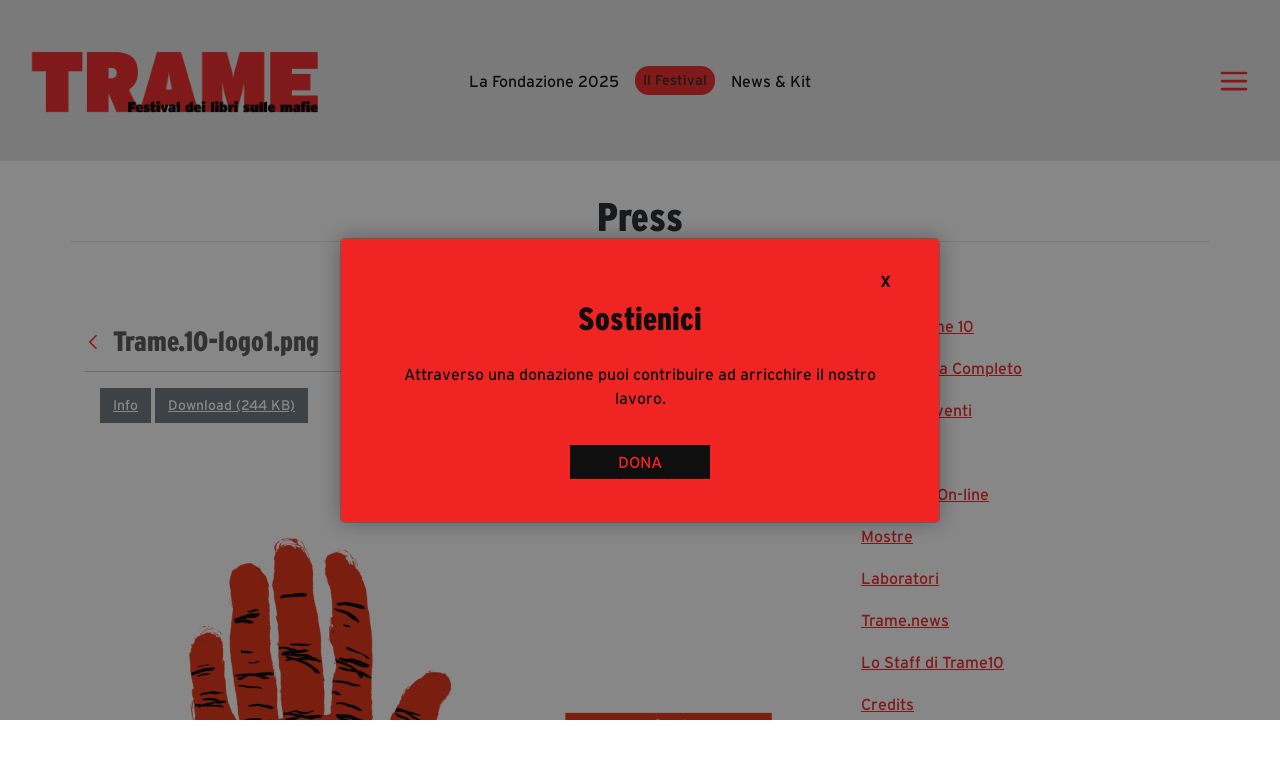

--- FILE ---
content_type: text/html;charset=UTF-8
request_url: https://tramefestival.it/en/trame10/cartella-stampa/-/document_library/ebtm/view_file/58088?_com_liferay_document_library_web_portlet_DLPortlet_INSTANCE_ebtm_redirect=https%3A%2F%2Ftramefestival.it%2Fen%2Ftrame10%2Fcartella-stampa%2F-%2Fdocument_library%2Febtm%2Fview%2F58005%3F_com_liferay_document_library_web_portlet_DLPortlet_INSTANCE_ebtm_navigation%3Dhome%26_com_liferay_document_library_web_portlet_DLPortlet_INSTANCE_ebtm_orderByCol%3DmodifiedDate%26_com_liferay_document_library_web_portlet_DLPortlet_INSTANCE_ebtm_fileEntryTypeId%3D-1%26_com_liferay_document_library_web_portlet_DLPortlet_INSTANCE_ebtm_deltaEntry%3D20
body_size: 35941
content:




































		<!DOCTYPE html>

































































<html class="ltr" dir="ltr" lang="en-US">

<head>
	<title>Cartella Stampa Trame.10 - Trame</title>
	<link rel="stylesheet" href="https://code.jquery.com/ui/1.13.2/themes/base/jquery-ui.css">
	
	<link rel="stylesheet" type="text/css" href="https://tramefestival.it/o/desme-digital-theme/css/style.css" >
	<link rel="stylesheet" href="https://use.typekit.net/gsx6jhs.css">
	<link rel="stylesheet" href="https://cdn.jsdelivr.net/npm/swiper@11/swiper-bundle.min.css">
	 <link rel="stylesheet" href="https://cdn.jsdelivr.net/npm/slick-carousel@1.8.1/slick/slick.css">
	 	        <link rel="stylesheet" href="https://tramefestival.it/o/desme-digital-theme/css/slick_custom.css" type="text/css">
	 
	    
	<meta content="initial-scale=1.0, width=device-width" name="viewport" />
	<link rel="stylesheet" href="https://fonts.googleapis.com/css?family=Source+Sans+Pro:200,200i,300,300i,400,400i,600,600i,700,700i,900,900i%7COpen+Sans:300,300i,400,400i,600,600i,700,700i,800,800i" media="all">





































<meta content="text/html; charset=UTF-8" http-equiv="content-type" />












<link data-senna-track="permanent" href="/o/frontend-theme-font-awesome-web/css/main.css" rel="stylesheet" type="text/css" />
<script data-senna-track="permanent" src="/combo?browserId=chrome&minifierType=js&languageId=en_US&b=7306&t=1768838443640&/o/frontend-js-jquery-web/jquery/jquery.min.js&/o/frontend-js-jquery-web/jquery/init.js&/o/frontend-js-jquery-web/jquery/ajax.js&/o/frontend-js-jquery-web/jquery/bootstrap.bundle.min.js&/o/frontend-js-jquery-web/jquery/collapsible_search.js&/o/frontend-js-jquery-web/jquery/fm.js&/o/frontend-js-jquery-web/jquery/form.js&/o/frontend-js-jquery-web/jquery/popper.min.js&/o/frontend-js-jquery-web/jquery/side_navigation.js" type="text/javascript"></script>
<link data-senna-track="temporary" href="https://tramefestival.it/-/document_library/ebtm/view_file/58088" rel="canonical" />
<link data-senna-track="temporary" href="https://tramefestival.it/-/document_library/ebtm/view_file/58088" hreflang="it-IT" rel="alternate" />
<link data-senna-track="temporary" href="https://tramefestival.it/en/-/document_library/ebtm/view_file/58088" hreflang="en-US" rel="alternate" />
<link data-senna-track="temporary" href="https://tramefestival.it/-/document_library/ebtm/view_file/58088" hreflang="x-default" rel="alternate" />

<meta property="og:locale" content="en_US">
<meta property="og:locale:alternate" content="it_IT">
<meta property="og:locale:alternate" content="en_US">
<meta property="og:site_name" content="Trame">
<meta property="og:title" content="Cartella Stampa Trame.10 - Trame">
<meta property="og:type" content="website">
<meta property="og:url" content="https://tramefestival.it/-/document_library/ebtm/view_file/58088">
<meta property="og:image" content="https://tramefestival.it/documents/20121/0/website_light.png/e61b1d51-3ed3-59c4-27de-651ae48af0d3?version=1.0&t=1630679026716&imagePreview=1">

<meta property="og:image:secure_url" content="https://tramefestival.it/documents/20121/0/website_light.png/e61b1d51-3ed3-59c4-27de-651ae48af0d3?version=1.0&t=1630679026716&imagePreview=1">
<meta property="og:image:type" content="image/png">
<meta property="og:image:url" content="https://tramefestival.it/documents/20121/0/website_light.png/e61b1d51-3ed3-59c4-27de-651ae48af0d3?version=1.0&t=1630679026716&imagePreview=1">
<meta property="og:image:height" content="362">
<meta property="og:image:width" content="743">


<link href="https://tramefestival.it/o/desme-digital-theme/images/favicon.ico" rel="icon" />



<link class="lfr-css-file" data-senna-track="temporary" href="https://tramefestival.it/o/desme-digital-theme/css/clay.css?browserId=chrome&amp;themeId=desmedigitaltheme_WAR_desmedigitaltheme&amp;minifierType=css&amp;languageId=en_US&amp;b=7306&amp;t=1769168906000" id="liferayAUICSS" rel="stylesheet" type="text/css" />



<link data-senna-track="temporary" href="/o/frontend-css-web/main.css?browserId=chrome&amp;themeId=desmedigitaltheme_WAR_desmedigitaltheme&amp;minifierType=css&amp;languageId=en_US&amp;b=7306&amp;t=1614644580166" id="liferayPortalCSS" rel="stylesheet" type="text/css" />









	

	





	



	

		<link data-senna-track="temporary" href="/combo?browserId=chrome&amp;minifierType=&amp;themeId=desmedigitaltheme_WAR_desmedigitaltheme&amp;languageId=en_US&amp;b=7306&amp;com_liferay_journal_content_web_portlet_JournalContentPortlet_INSTANCE_webContentFooter:%2Fcss%2Fmain.css&amp;com_liferay_portal_search_web_search_bar_portlet_SearchBarPortlet_INSTANCE_templateSearch:%2Fcss%2Fmain.css&amp;com_liferay_product_navigation_product_menu_web_portlet_ProductMenuPortlet:%2Fcss%2Fmain.css&amp;com_liferay_product_navigation_user_personal_bar_web_portlet_ProductNavigationUserPersonalBarPortlet:%2Fcss%2Fmain.css&amp;com_liferay_site_navigation_menu_web_portlet_SiteNavigationMenuPortlet:%2Fcss%2Fmain.css&amp;t=1769168906000" id="9e0467f1" rel="stylesheet" type="text/css" />

	







<script data-senna-track="temporary" type="text/javascript">
	// <![CDATA[
		var Liferay = Liferay || {};

		Liferay.Browser = {
			acceptsGzip: function() {
				return true;
			},

			

			getMajorVersion: function() {
				return 131.0;
			},

			getRevision: function() {
				return '537.36';
			},
			getVersion: function() {
				return '131.0';
			},

			

			isAir: function() {
				return false;
			},
			isChrome: function() {
				return true;
			},
			isEdge: function() {
				return false;
			},
			isFirefox: function() {
				return false;
			},
			isGecko: function() {
				return true;
			},
			isIe: function() {
				return false;
			},
			isIphone: function() {
				return false;
			},
			isLinux: function() {
				return false;
			},
			isMac: function() {
				return true;
			},
			isMobile: function() {
				return false;
			},
			isMozilla: function() {
				return false;
			},
			isOpera: function() {
				return false;
			},
			isRtf: function() {
				return true;
			},
			isSafari: function() {
				return true;
			},
			isSun: function() {
				return false;
			},
			isWebKit: function() {
				return true;
			},
			isWindows: function() {
				return false;
			}
		};

		Liferay.Data = Liferay.Data || {};

		Liferay.Data.ICONS_INLINE_SVG = true;

		Liferay.Data.NAV_SELECTOR = '#navigation';

		Liferay.Data.NAV_SELECTOR_MOBILE = '#navigationCollapse';

		Liferay.Data.isCustomizationView = function() {
			return false;
		};

		Liferay.Data.notices = [
			

			
		];

		Liferay.PortletKeys = {
			DOCUMENT_LIBRARY: 'com_liferay_document_library_web_portlet_DLPortlet',
			DYNAMIC_DATA_MAPPING: 'com_liferay_dynamic_data_mapping_web_portlet_DDMPortlet',
			ITEM_SELECTOR: 'com_liferay_item_selector_web_portlet_ItemSelectorPortlet'
		};

		Liferay.PropsValues = {
			JAVASCRIPT_SINGLE_PAGE_APPLICATION_TIMEOUT: 0,
			NTLM_AUTH_ENABLED: false,
			UPLOAD_SERVLET_REQUEST_IMPL_MAX_SIZE: 104857600
		};

		Liferay.ThemeDisplay = {

			

			
				getLayoutId: function() {
					return '40';
				},

				

				getLayoutRelativeControlPanelURL: function() {
					return '/en/group/guest/~/control_panel/manage?p_p_id=com_liferay_document_library_web_portlet_DLPortlet_INSTANCE_ebtm';
				},

				getLayoutRelativeURL: function() {
					return '/en/trame10/cartella-stampa';
				},
				getLayoutURL: function() {
					return 'https://tramefestival.it/en/trame10/cartella-stampa';
				},
				getParentLayoutId: function() {
					return '0';
				},
				isControlPanel: function() {
					return false;
				},
				isPrivateLayout: function() {
					return 'false';
				},
				isVirtualLayout: function() {
					return false;
				},
			

			getBCP47LanguageId: function() {
				return 'en-US';
			},
			getCanonicalURL: function() {

				

				return 'https\x3a\x2f\x2ftramefestival\x2eit\x2f-\x2fdocument_library\x2febtm\x2fview_file\x2f58088';
			},
			getCDNBaseURL: function() {
				return 'https://tramefestival.it';
			},
			getCDNDynamicResourcesHost: function() {
				return '';
			},
			getCDNHost: function() {
				return '';
			},
			getCompanyGroupId: function() {
				return '20123';
			},
			getCompanyId: function() {
				return '20097';
			},
			getDefaultLanguageId: function() {
				return 'it_IT';
			},
			getDoAsUserIdEncoded: function() {
				return '';
			},
			getLanguageId: function() {
				return 'en_US';
			},
			getParentGroupId: function() {
				return '20121';
			},
			getPathContext: function() {
				return '';
			},
			getPathImage: function() {
				return '/image';
			},
			getPathJavaScript: function() {
				return '/o/frontend-js-web';
			},
			getPathMain: function() {
				return '/en/c';
			},
			getPathThemeImages: function() {
				return 'https://tramefestival.it/o/desme-digital-theme/images';
			},
			getPathThemeRoot: function() {
				return '/o/desme-digital-theme';
			},
			getPlid: function() {
				return '66';
			},
			getPortalURL: function() {
				return 'https://tramefestival.it';
			},
			getScopeGroupId: function() {
				return '20121';
			},
			getScopeGroupIdOrLiveGroupId: function() {
				return '20121';
			},
			getSessionId: function() {
				return '';
			},
			getSiteAdminURL: function() {
				return 'https://tramefestival.it/group/guest/~/control_panel/manage?p_p_lifecycle=0&p_p_state=maximized&p_p_mode=view';
			},
			getSiteGroupId: function() {
				return '20121';
			},
			getURLControlPanel: function() {
				return '/en/group/control_panel?refererPlid=66';
			},
			getURLHome: function() {
				return 'https\x3a\x2f\x2ftramefestival\x2eit\x2fweb\x2fguest\x2fhomepage';
			},
			getUserEmailAddress: function() {
				return '';
			},
			getUserId: function() {
				return '20102';
			},
			getUserName: function() {
				return '';
			},
			isAddSessionIdToURL: function() {
				return false;
			},
			isImpersonated: function() {
				return false;
			},
			isSignedIn: function() {
				return false;
			},
			isStateExclusive: function() {
				return false;
			},
			isStateMaximized: function() {
				return false;
			},
			isStatePopUp: function() {
				return false;
			}
		};

		var themeDisplay = Liferay.ThemeDisplay;

		Liferay.AUI = {

			

			getAvailableLangPath: function() {
				return 'available_languages.jsp?browserId=chrome&themeId=desmedigitaltheme_WAR_desmedigitaltheme&colorSchemeId=01&minifierType=js&languageId=en_US&b=7306&t=1768838456174';
			},
			getCombine: function() {
				return true;
			},
			getComboPath: function() {
				return '/combo/?browserId=chrome&minifierType=&languageId=en_US&b=7306&t=1769165522378&';
			},
			getDateFormat: function() {
				return '%m/%d/%Y';
			},
			getEditorCKEditorPath: function() {
				return '/o/frontend-editor-ckeditor-web';
			},
			getFilter: function() {
				var filter = 'raw';

				
					
						filter = 'min';
					
					

				return filter;
			},
			getFilterConfig: function() {
				var instance = this;

				var filterConfig = null;

				if (!instance.getCombine()) {
					filterConfig = {
						replaceStr: '.js' + instance.getStaticResourceURLParams(),
						searchExp: '\\.js$'
					};
				}

				return filterConfig;
			},
			getJavaScriptRootPath: function() {
				return '/o/frontend-js-web';
			},
			getLangPath: function() {
				return 'aui_lang.jsp?browserId=chrome&themeId=desmedigitaltheme_WAR_desmedigitaltheme&colorSchemeId=01&minifierType=js&languageId=en_US&b=7306&t=1769165522378';
			},
			getPortletRootPath: function() {
				return '/html/portlet';
			},
			getStaticResourceURLParams: function() {
				return '?browserId=chrome&minifierType=&languageId=en_US&b=7306&t=1769165522378';
			}
		};

		Liferay.authToken = 'UVtZhNZd';

		

		Liferay.currentURL = '\x2fen\x2ftrame10\x2fcartella-stampa\x2f-\x2fdocument_library\x2febtm\x2fview_file\x2f58088\x3f_com_liferay_document_library_web_portlet_DLPortlet_INSTANCE_ebtm_redirect\x3dhttps\x253A\x252F\x252Ftramefestival\x2eit\x252Fen\x252Ftrame10\x252Fcartella-stampa\x252F-\x252Fdocument_library\x252Febtm\x252Fview\x252F58005\x253F_com_liferay_document_library_web_portlet_DLPortlet_INSTANCE_ebtm_navigation\x253Dhome\x2526_com_liferay_document_library_web_portlet_DLPortlet_INSTANCE_ebtm_orderByCol\x253DmodifiedDate\x2526_com_liferay_document_library_web_portlet_DLPortlet_INSTANCE_ebtm_fileEntryTypeId\x253D-1\x2526_com_liferay_document_library_web_portlet_DLPortlet_INSTANCE_ebtm_deltaEntry\x253D20';
		Liferay.currentURLEncoded = '\x252Fen\x252Ftrame10\x252Fcartella-stampa\x252F-\x252Fdocument_library\x252Febtm\x252Fview_file\x252F58088\x253F_com_liferay_document_library_web_portlet_DLPortlet_INSTANCE_ebtm_redirect\x253Dhttps\x25253A\x25252F\x25252Ftramefestival\x2eit\x25252Fen\x25252Ftrame10\x25252Fcartella-stampa\x25252F-\x25252Fdocument_library\x25252Febtm\x25252Fview\x25252F58005\x25253F_com_liferay_document_library_web_portlet_DLPortlet_INSTANCE_ebtm_navigation\x25253Dhome\x252526_com_liferay_document_library_web_portlet_DLPortlet_INSTANCE_ebtm_orderByCol\x25253DmodifiedDate\x252526_com_liferay_document_library_web_portlet_DLPortlet_INSTANCE_ebtm_fileEntryTypeId\x25253D-1\x252526_com_liferay_document_library_web_portlet_DLPortlet_INSTANCE_ebtm_deltaEntry\x25253D20';
	// ]]>
</script>

<script src="/o/js_loader_config?t=1768838443461" type="text/javascript"></script>
<script data-senna-track="permanent" src="/combo?browserId=chrome&minifierType=js&languageId=en_US&b=7306&t=1769165522378&/o/frontend-js-aui-web/aui/aui/aui.js&/o/frontend-js-aui-web/liferay/modules.js&/o/frontend-js-aui-web/liferay/aui_sandbox.js&/o/frontend-js-aui-web/aui/attribute-base/attribute-base.js&/o/frontend-js-aui-web/aui/attribute-complex/attribute-complex.js&/o/frontend-js-aui-web/aui/attribute-core/attribute-core.js&/o/frontend-js-aui-web/aui/attribute-observable/attribute-observable.js&/o/frontend-js-aui-web/aui/attribute-extras/attribute-extras.js&/o/frontend-js-aui-web/aui/event-custom-base/event-custom-base.js&/o/frontend-js-aui-web/aui/event-custom-complex/event-custom-complex.js&/o/frontend-js-aui-web/aui/oop/oop.js&/o/frontend-js-aui-web/aui/aui-base-lang/aui-base-lang.js&/o/frontend-js-aui-web/liferay/dependency.js&/o/frontend-js-aui-web/liferay/util.js&/o/frontend-js-web/loader/config.js&/o/frontend-js-web/loader/loader.js&/o/frontend-js-web/liferay/dom_task_runner.js&/o/frontend-js-web/liferay/events.js&/o/frontend-js-web/liferay/lazy_load.js&/o/frontend-js-web/liferay/liferay.js&/o/frontend-js-web/liferay/global.bundle.js&/o/frontend-js-web/liferay/portlet.js&/o/frontend-js-web/liferay/workflow.js" type="text/javascript"></script>




	

	<script data-senna-track="temporary" src="/o/js_bundle_config?t=1768838459637" type="text/javascript"></script>


<script data-senna-track="temporary" type="text/javascript">
	// <![CDATA[
		
			
				
		

		

		
	// ]]>
</script>





	
		

			

			
		
		



	
		

			

			
		
	












	

	





	



	









	
	<script data-senna-track="permanent" src="/o/document-library-web/document_library/js/legacy/main.js?browserId=chrome&amp;minifierType=js&amp;languageId=en_US&amp;b=7306&amp;t=1614619140000" type="text/javascript"></script>
<script data-senna-track="permanent" src="/o/document-library-web/document_library/js/legacy/upload.js?browserId=chrome&amp;minifierType=js&amp;languageId=en_US&amp;b=7306&amp;t=1614619140000" type="text/javascript"></script>


	<link data-senna-track="temporary" href="/o/sharing-taglib/collaborators/css/main.css?browserId=chrome&themeId=desmedigitaltheme_WAR_desmedigitaltheme&minifierType=css&languageId=en_US&b=7306&t=1769168906000" rel="stylesheet" type="text/css" />

	<link data-senna-track="temporary" href="/o/document-library-preview-image/preview/css/main.css?browserId=chrome&themeId=desmedigitaltheme_WAR_desmedigitaltheme&minifierType=css&languageId=en_US&b=7306&t=1769168906000" rel="stylesheet" type="text/css" />










<link class="lfr-css-file" data-senna-track="temporary" href="https://tramefestival.it/o/desme-digital-theme/css/main.css?browserId=chrome&amp;themeId=desmedigitaltheme_WAR_desmedigitaltheme&amp;minifierType=css&amp;languageId=en_US&amp;b=7306&amp;t=1769168906000" id="liferayThemeCSS" rel="stylesheet" type="text/css" />




	<style data-senna-track="temporary" type="text/css">
		.dropdown-menu {
max-height:1000px
}

iframe{max-width:100%}

@media (min-width: 768px){
header .desme-nav .child-menu>li{
max-width:100%;}

header .desme-nav .dropdown:hover:not(.portlet-options):not(.lfr-icon-menu)>.dropdown-menu:first-child {
    display: block;
    margin: 0;
    column-count: 2;
    column-gap: 0px;
    max-width:max-content;
}
    

}



.desme-tool-bar,header, footer .trame-footer,footer {
    background-color: #e84429;
}



.portlet-content {
    padding:0!important;
    border: 0!important;
}

.portlet-column{
    padding:0!important;
}

.portlet{
    margin:0!important;
}


.portlet-layout .portlet-header {
  margin-bottom: 0!important;
  }

.portlet-title-text {
    display:none;
}

.autofit-float.autofit-row.portlet-header {
    display: none;
}

.ddm-form-page-container.wizard {
    margin-top: 4rem;
}

.portlet-forms{
	background: #E5E5E5;
}

.ddm-form-name {
    color: red!important;
}
	</style>





	<style data-senna-track="temporary" type="text/css">

		

			

				

					

#p_p_id_com_liferay_portal_search_web_search_bar_portlet_SearchBarPortlet_INSTANCE_templateSearch_ .portlet-content {
background-color: #;
border-top-color: #;
border-right-color: #;
border-bottom-color: #;
border-left-color: #;
color: #
}




				

			

		

			

		

			

				

					

#p_p_id_com_liferay_site_navigation_menu_web_portlet_SiteNavigationMenuPortlet_ .portlet-content {
background-color: #;
border-top-color: #;
border-right-color: #;
border-bottom-color: #;
border-left-color: #;
color: #
}




				

			

		

			

		

			

		

			

		

			

				

					

#p_p_id_com_liferay_journal_content_web_portlet_JournalContentPortlet_INSTANCE_webContentFooter_ .portlet-content {
background-color: #;
border-top-color: #;
border-right-color: #;
border-bottom-color: #;
border-left-color: #;
color: #
}




				

			

		

			

				

					

#p_p_id_com_liferay_site_navigation_menu_web_portlet_SiteNavigationMenuPortlet_INSTANCE_menu_trame_ .portlet-content {
background-color: #;
border-top-color: #;
border-right-color: #;
border-bottom-color: #;
border-left-color: #;
color: #
}




				

			

		

			

				

					

#p_p_id_com_liferay_site_navigation_menu_web_portlet_SiteNavigationMenuPortlet_INSTANCE_footer_trame_ .portlet-content {
background-color: #;
border-top-color: #;
border-right-color: #;
border-bottom-color: #;
border-left-color: #;
color: #
}




				

			

		

			

		

			

		

			

		

			

		

	</style>


<link href="/o/commerce-frontend-js/styles/main.css" rel="stylesheet" type="text/css" /><style data-senna-track="temporary" type="text/css">
</style>
<script type="text/javascript">
// <![CDATA[
Liferay.SPA = Liferay.SPA || {};
Liferay.SPA.cacheExpirationTime = -1;
Liferay.SPA.clearScreensCache = false;
Liferay.SPA.debugEnabled = false;
Liferay.SPA.excludedPaths = ["/c/document_library","/documents","/image"];
Liferay.SPA.loginRedirect = '';
Liferay.SPA.navigationExceptionSelectors = ':not([target="_blank"]):not([data-senna-off]):not([data-resource-href]):not([data-cke-saved-href]):not([data-cke-saved-href])';
Liferay.SPA.requestTimeout = 0;
Liferay.SPA.userNotification = {
	message: 'It looks like this is taking longer than expected.',
	timeout: 30000,
	title: 'Oops'
};
// ]]>
</script><script type="text/javascript">
// <![CDATA[
Liferay.Loader.require('frontend-js-spa-web@4.0.27/liferay/init.es', function(frontendJsSpaWeb4027LiferayInitEs) {
try {
(function() {
var frontendJsSpaWebLiferayInitEs = frontendJsSpaWeb4027LiferayInitEs;
frontendJsSpaWebLiferayInitEs.default.init(
	function(app) {
		app.setPortletsBlacklist({"com_liferay_site_navigation_directory_web_portlet_SitesDirectoryPortlet":true,"com_liferay_nested_portlets_web_portlet_NestedPortletsPortlet":true,"com_liferay_login_web_portlet_LoginPortlet":true,"com_liferay_login_web_portlet_FastLoginPortlet":true});
		app.setValidStatusCodes([221,490,494,499,491,492,493,495,220]);
	}
);
})();
} catch (err) {
	console.error(err);
}
});
// ]]>
</script>



















<script data-senna-track="temporary" type="text/javascript">
	if (window.Analytics) {
		window._com_liferay_document_library_analytics_isViewFileEntry = false;
	}
</script>







<script type="text/javascript">
// <![CDATA[
Liferay.on(
	'ddmFieldBlur', function(event) {
		if (window.Analytics) {
			Analytics.send(
				'fieldBlurred',
				'Form',
				{
					fieldName: event.fieldName,
					focusDuration: event.focusDuration,
					formId: event.formId,
					page: event.page
				}
			);
		}
	}
);

Liferay.on(
	'ddmFieldFocus', function(event) {
		if (window.Analytics) {
			Analytics.send(
				'fieldFocused',
				'Form',
				{
					fieldName: event.fieldName,
					formId: event.formId,
					page: event.page
				}
			);
		}
	}
);

Liferay.on(
	'ddmFormPageShow', function(event) {
		if (window.Analytics) {
			Analytics.send(
				'pageViewed',
				'Form',
				{
					formId: event.formId,
					page: event.page,
					title: event.title
				}
			);
		}
	}
);

Liferay.on(
	'ddmFormSubmit', function(event) {
		if (window.Analytics) {
			Analytics.send(
				'formSubmitted',
				'Form',
				{
					formId: event.formId
				}
			);
		}
	}
);

Liferay.on(
	'ddmFormView', function(event) {
		if (window.Analytics) {
			Analytics.send(
				'formViewed',
				'Form',
				{
					formId: event.formId,
					title: event.title
				}
			);
		}
	}
);
// ]]>
</script>







</head>

<body class="chrome controls-visible  yui3-skin-sam guest-site signed-out public-page site">



















































	<nav aria-label="Quick Links" class="quick-access-nav" id="ttrl_quickAccessNav">
		<h1 class="hide-accessible">Navigation</h1>

		<ul>
			
				<li><a href="#main-content">Skip to Content</a></li>
			

			

		</ul>
	</nav>


















































































<style>
h1,h2,h3,h4,h5,h6,.h1,.h2,.h3,.h4,.h5,.h6 {
    font-weight: 500;
    line-height: 1.2;
    margin-bottom: .5rem
}

h1,.h1 {
    font-size: 2.5rem
}

h2,.h2 {
    font-size: 2rem
}

h3,.h3 {
    font-size: 1.75rem
}

h4,.h4 {
    font-size: 1.5rem
}

h5,.h5 {
    font-size: 1.25rem
}

h6,.h6 {
    font-size: 1rem
}

.lead {
    font-size: 1.25rem;
    font-weight: 300
}

.display-1 {
    font-size: 6rem;
    font-weight: 300;
    line-height: 1.2
}

.display-2 {
    font-size: 5.5rem;
    font-weight: 300;
    line-height: 1.2
}

.display-3 {
    font-size: 4.5rem;
    font-weight: 300;
    line-height: 1.2
}

.display-4 {
    font-size: 3.5rem;
    font-weight: 300;
    line-height: 1.2
}
</style>


<div class="container-fluid" id="wrapper">



	<header id="banner" role="banner" class="bg-transparent">
	

	
<div id="donationModal" class="modal fade d-flex justify-content-center" tabindex="-1" role="dialog" aria-hidden="true">
  <div class="modal-dialog modal-dialog-centered" role="document">
    <div class="modal-content donation-modal bg-primary">
     <button id="closeDonationModal" type="button" class="bg-transparent border-0 px-3 text-right" data-dismiss="modal">  <h6 class="text-dark">X</h6> </button>
      <div class="modal-body pt-0">
       
       
        <h2 class="text-dark">
				Sostienici
				</h2>
				<p  class="text-dark pt-3 pb-4">
					Attraverso una donazione puoi contribuire ad arricchire il nostro lavoro.
				</p>
				<a href="https://www.tramefestival.it/sostienici-2023" class="bg-dark text-primary px-5 text-decoration-none py-2">DONA</a>
      </div>
     
    </div>
  </div>
</div>

<script>

function setCookie(cname, cvalue) {
  const now = new Date();

 
  const midnight = new Date(
    now.getFullYear(),
    now.getMonth(),
    now.getDate() + 1,
    0, 0, 0, 0
  );

  const expires = "expires=" + midnight.toUTCString();
  document.cookie = cname + "=" + cvalue + ";" + expires + ";path=/";
}

function getCookie(cname) {
	const name = cname + "=";
	const decodedCookie = decodeURIComponent(document.cookie);
	const ca = decodedCookie.split(';');
	for (let i = 0; i < ca.length; i++) {
		let c = ca[i].trim();
		if (c.indexOf(name) === 0) {
			return c.substring(name.length, c.length);
		}
	}
	return "";
}

document.addEventListener("DOMContentLoaded", function () {
	const cookieValue = getCookie("modalDonation");

	if (cookieValue === "" || cookieValue === "false") {
		// Mostra la modale solo se il cookie è mancante o false
		$('#donationModal').modal('show');
			setCookie("modalDonation", "true", 1);
	}


});



</script>	
	
		








































	

	<div class="portlet-boundary portlet-boundary_com_liferay_site_navigation_menu_web_portlet_SiteNavigationMenuPortlet_  portlet-static portlet-static-end portlet-notitle portlet-navigation " id="p_p_id_com_liferay_site_navigation_menu_web_portlet_SiteNavigationMenuPortlet_INSTANCE_menu_trame_">
		<span id="p_com_liferay_site_navigation_menu_web_portlet_SiteNavigationMenuPortlet_INSTANCE_menu_trame"></span>




	

	
		
			






































	
		
<section class="portlet" id="portlet_com_liferay_site_navigation_menu_web_portlet_SiteNavigationMenuPortlet_INSTANCE_menu_trame">


	<div class="portlet-content">

		<div class="autofit-float autofit-row portlet-header">
			<div class="autofit-col autofit-col-expand">
				<h2 class="portlet-title-text">Navigation Menu</h2>
			</div>

			<div class="autofit-col autofit-col-end">
				<div class="autofit-section">
				</div>
			</div>
		</div>

		
			<div class=" portlet-content-container">
				


	<div class="portlet-body">



	
		
			
				
					



















































	

				

				
					
						


	

		




















	

		

		
			
				<style>
    
       .trame-logo{
        width: 18rem!important;
       max-width: 35vw !important;
    }
    
    input::placeholder {
    color:white!important;
}
</style>
















<div class="bg-light">
        
        <div class="container-fluid py-5">
            
            <div class="row d-flex align-items-center">
                <div class="col-5 col-md-4 col-lg-2"><a href="/homepage" data-senna-off="true"><img class="trame-logo" src="https://tramefestival.it/o/desme-digital-theme/images/logotrame.png"></a></div>
                <div class="col-6 col-md-6 col-lg-8 d-flex justify-content-center justify-content-md-center align-items-center">
                    <a data-senna-off="true" class="text-dark d-none text-capitalize d-lg-block text-decoration-none mx-2" href="https://tramefestival.it/en/fondazione">La fondazione 2025</a>
                    
                    <div class="dropdown mx-2">
                        <button class="btn bg-primary text-capitalize border-radius-50 border-0  px-4 py-2 px-md-3 px-lg-2 py-lg-1" aria-expanded="false" id="dropdownMenuButton" data-toggle="dropdown" type="button" role="button">Il Festival</button>
                        <div class="dropdown-menu dropdown-menu-custom-width bg-transparent border-0" aria-labelledby="dropdownMenuButton">
                            <a class="dropdown-item text-decoration-none bg-dark text-capitalize text-primary w-fit-content mt-2 border-radius-50 py-2" data-senna-off="true" href="https://tramefestival.it/en/trame-festival">Trame Festival</a>
                            <a class="dropdown-item text-decoration-none bg-dark text-capitalize text-primary w-fit-content mt-2 border-radius-50 py-2" data-senna-off="true" href="https://tramefestival.it/en/tramepedia">Tramepedia</a>
                        </div>

                    </div>
                    
                    <a data-senna-off="true" class="text-dark d-none text-capitalize d-lg-block text-decoration-none mx-2" href="https://tramefestival.it/en/news-kit">News &amp; Kit</a>
                    
                    
                    
                </div>
                <div class="col-1 col-md-2 col-lg-2 d-flex justify-content-end align-items-center"><a class="text-dark" href="#" data-target="#menu-trame-hamburger" data-toggle="modal"><svg xmlns="http://www.w3.org/2000/svg" width="1em" height="1em" viewBox="0 0 24 24" fill="" style="font-size: xx-large;">
                            <path d="M2 6C2 5.44772 2.44772 5 3 5H21C21.5523 5 22 5.44772 22 6C22 6.55228 21.5523 7 21 7H3C2.44772 7 2 6.55228 2 6Z" fill="#F12424"></path>
                            <path d="M2 12.0322C2 11.4799 2.44772 11.0322 3 11.0322H21C21.5523 11.0322 22 11.4799 22 12.0322C22 12.5845 21.5523 13.0322 21 13.0322H3C2.44772 13.0322 2 12.5845 2 12.0322Z" fill="#F12424"></path>
                            <path d="M3 17.0645C2.44772 17.0645 2 17.5122 2 18.0645C2 18.6167 2.44772 19.0645 3 19.0645H21C21.5523 19.0645 22 18.6167 22 18.0645C22 17.5122 21.5523 17.0645 21 17.0645H3Z" fill="#F12424"></path>
                        </svg></a></div>
            </div>
        </div>
        
        
</div>


<div class="modal fade" role="dialog" tabindex="-1" id="menu-trame-hamburger" aria-hidden="true" data-mdb-backdrop="true" data-mdb-keyboard="true"  >
            <div class="modal-dialog m-0 h-100 menu-hamburger-trame" role="document">
                <div class="modal-content h-100 bg-primary border-0 py-3">
                    <div class="modal-header border-0 py-5 py-md-0">
                        <div class="container d-flex justify-content-between align-items-center"><a href="/homepage" data-senna-off="true"><img src="https://tramefestival.it/o/desme-digital-theme/images/logotrame-black.png" ></a><button class="close m-0" type="button" aria-label="Close" data-dismiss="modal" style="width: 30px;"><svg xmlns="http://www.w3.org/2000/svg" width="1em" height="1em" viewBox="0 0 24 24" fill="none" style="font-size: xx-large;     transform: rotate(90deg);">
                            <path d="M2 6C2 5.44772 2.44772 5 3 5H21C21.5523 5 22 5.44772 22 6C22 6.55228 21.5523 7 21 7H3C2.44772 7 2 6.55228 2 6Z" fill="currentColor"></path>
                            <path d="M2 12.0322C2 11.4799 2.44772 11.0322 3 11.0322H21C21.5523 11.0322 22 11.4799 22 12.0322C22 12.5845 21.5523 13.0322 21 13.0322H3C2.44772 13.0322 2 12.5845 2 12.0322Z" fill="currentColor"></path>
                            <path d="M3 17.0645C2.44772 17.0645 2 17.5122 2 18.0645C2 18.6167 2.44772 19.0645 3 19.0645H21C21.5523 19.0645 22 18.6167 22 18.0645C22 17.5122 21.5523 17.0645 21 17.0645H3Z" fill="currentColor"></path>
                        </svg></button></div>
                    </div>

                    
                    <div class="modal-body py-0 px-0">   
                    
                        
                     

                        <div class=" py-5 py-md-3" style="background: #F12424;">

                            <div class="px-3">



                                <div class="row d-flex align-items-end ">
                                    <div class="col-12">
                                        <h5 class="font-weight-bold px-3 py-2 mb-0 w-fit-content" style="border: 3px solid #0F0F0F; color: #0F0F0F; ">Fondazione Trame</h5>
                                    </div>
                                    <div class="col-12 text-right">









                                    </div>



                                   
                                </div>


                                <div class="row mt-2">
                                    <div class="col-12" style="
                                    display: grid;
                                ">
                                    <a class="mb-1 " data-senna-off="true" href="https://tramefestival.it/en/fondazione" style="color: #0F0F0F;">La fondazione 2025 </a>
                                    <a class="mb-1 " data-senna-off="true" href="https://www.tramefestival.it/civico-trame" style="color: #0F0F0F;">Civico Trame </a>
                                    <a class="mb-1 " data-senna-off="true" href="https://tramefestival.it/en/-trameascuola" style="color: #0F0F0F;">Progetto Trame a Scuola </a>
                                    <a class="mb-1 " data-senna-off="true" href="https://tramefestival.it/en/progetto-visioni-civiche" style="color: #0F0F0F;">Progetto Visioni Civiche </a>
                                    <a class="mb-1 " data-senna-off="true" href="https://kuula.co/share/hR004/collection/7H4Wc?logo=-1&info=0&fs=1&vr=1&initload=0&thumbs=1&inst=it" style="color: #0F0F0F;">Mostra 3D - Visioni Civiche </a>
                                    <a class="mb-1 " data-senna-off="true" href="https://tramefestival.it/en/archivio-storico" style="color: #0F0F0F;">Archivio Storico 
                                        <svg xmlns="http://www.w3.org/2000/svg" width="16" height="16" fill="currentColor" class="bi bi-lock-fill" viewBox="0 0 16 16">
  <path d="M8 1a2 2 0 0 1 2 2v4H6V3a2 2 0 0 1 2-2m3 6V3a3 3 0 0 0-6 0v4a2 2 0 0 0-2 2v5a2 2 0 0 0 2 2h6a2 2 0 0 0 2-2V9a2 2 0 0 0-2-2"/>
</svg>
                                        </a>
                                    </div>
                                </div>
                               

                           











                                
                            </div>

                                
                        </div>


                        
                        
                     

                        <div class=" py-5 py-md-3" style="background: #F12424;">

                            <div class="px-3">



                                <div class="row d-flex align-items-end ">
                                    <div class="col-12">
                                        <h5 class="font-weight-bold px-3 py-2 mb-0 w-fit-content" style="border: 3px solid #0F0F0F; color: #0F0F0F; ">Partecipa</h5>
                                    </div>
                                    <div class="col-12 text-right">









                                    </div>



                                   
                                </div>


                                <div class="row mt-2">
                                    <div class="col-12" style="
                                    display: grid;
                                ">
                                    <a class="mb-1 " data-senna-off="true" href="https://www.tramefestival.it/sostienici-2023" style="color: #0F0F0F;">Dona </a>
                                    <a class="mb-1 " data-senna-off="true" href="http://bit.ly/VolontarTrame14" style="color: #0F0F0F;">Diventa Volontario </a>
                                    <a class="mb-1 " data-senna-off="true" href="https://tramefestival.it/en/diventa-partner" style="color: #0F0F0F;">Diventa Partner </a>
                                    </div>
                                </div>
                               

                           











                                
                            </div>

                                
                        </div>


                        
                        
                     

                        <div class=" py-5 py-md-3" style="background: #0F0F0F;">

                            <div class="px-3">



                                <div class="row d-flex align-items-end ">
                                    <div class="col-12">
                                        <h5 class="font-weight-bold px-3 py-2 mb-0 w-fit-content" style="border: 3px solid #F12424; color: #F12424; ">Media &amp; Press</h5>
                                    </div>
                                    <div class="col-12 text-right">









                                    </div>



                                   
                                </div>


                                <div class="row mt-2">
                                    <div class="col-12" style="
                                    display: grid;
                                ">
                                    <a class="mb-1 " data-senna-off="true" href="https://tramefestival.it/en/news-kit" style="color: #F12424;">News &amp; Kit </a>
                                    </div>
                                </div>
                               

                           











                                
                            </div>

                                
                        </div>


                        
                        
                     

                        <div class=" py-5 py-md-3" style="background: #0F0F0F;">

                            <div class="px-3">



                                <div class="row d-flex align-items-end ">
                                    <div class="col-12">
                                        <h5 class="font-weight-bold px-3 py-2 mb-0 w-fit-content" style="border: 3px solid #F12424;; color: #F12424;; ">Il Festival</h5>
                                    </div>
                                    <div class="col-12 text-right">









                                    </div>



                                   
                                </div>


                                <div class="row mt-2">
                                    <div class="col-12" style="
                                    display: grid;
                                ">
                                    <a class="mb-1 " data-senna-off="true" href="https://tramefestival.it/en/trame-festival" style="color: #F12424;;">Trame Festival </a>
                                    <a class="mb-1 " data-senna-off="true" href="https://tramefestival.it/en/edizioni-passate" style="color: #F12424;;">Edizioni Passate </a>
                                    <a class="mb-1 " data-senna-off="true" href="https://tramefestival.it/en/tramepedia" style="color: #F12424;;">Tramepedia </a>
                                    </div>
                                </div>
                               

                           











                                
                            </div>

                                
                        </div>


                        
                        
                     

                        <div class=" py-5 py-md-3" style="background: #F12424;">

                            <div class="px-3">



                                <div class="row d-flex align-items-end ">
                                    <div class="col-12">
                                        <h5 class="font-weight-bold px-3 py-2 mb-0 w-fit-content" style="border: 3px solid #FFF; color: #FFF; ">Contatti</h5>
                                    </div>
                                    <div class="col-12 text-right">









                                    </div>



                                   
                                </div>


                                <div class="row mt-2">
                                    <div class="col-12" style="
                                    display: grid;
                                ">
                                    <a class="mb-1 " data-senna-off="true" href="" style="color: #FFF;">segreteria@tramefestival.it </a>
                                    <a class="mb-1 " data-senna-off="true" href="" style="color: #FFF;">info@tramefestival.it </a>
                                    <a class="mb-1 " data-senna-off="true" href="" style="color: #FFF;">+39 346 954 4078 </a>
                                    </div>
                                </div>
                               

                           











                                
                            </div>

                                
                        </div>


                        
                           

                       
                    </div>

<div class="modal-footer">
    <div class="w-100">








































	

	<div class="portlet-boundary portlet-boundary_com_liferay_portal_search_web_search_bar_portlet_SearchBarPortlet_  portlet-static portlet-static-end portlet-decorate portlet-search-bar " id="p_p_id_com_liferay_portal_search_web_search_bar_portlet_SearchBarPortlet_INSTANCE_INSTANCE_search_">
		<span id="p_com_liferay_portal_search_web_search_bar_portlet_SearchBarPortlet_INSTANCE_INSTANCE_search"></span>




	

	
		
			






































	
		
<section class="portlet" id="portlet_com_liferay_portal_search_web_search_bar_portlet_SearchBarPortlet_INSTANCE_INSTANCE_search">


	<div class="portlet-content">

		<div class="autofit-float autofit-row portlet-header">
			<div class="autofit-col autofit-col-expand">
				<h2 class="portlet-title-text">Search Bar</h2>
			</div>

			<div class="autofit-col autofit-col-end">
				<div class="autofit-section">
				</div>
			</div>
		</div>

		
			<div class=" portlet-content-container">
				


	<div class="portlet-body">



	
		
			
				
					



















































	

				

				
					
						


	

		


















	
	
		





























































<form action="https://tramefestival.it/en/search" class="form  " data-fm-namespace="_com_liferay_portal_search_web_search_bar_portlet_SearchBarPortlet_INSTANCE_INSTANCE_search_" id="_com_liferay_portal_search_web_search_bar_portlet_SearchBarPortlet_INSTANCE_INSTANCE_search_fm" method="get" name="_com_liferay_portal_search_web_search_bar_portlet_SearchBarPortlet_INSTANCE_INSTANCE_search_fm" >
	

	






































































	

		

		
			
				<input  class="field form-control"  id="_com_liferay_portal_search_web_search_bar_portlet_SearchBarPortlet_INSTANCE_INSTANCE_search_formDate"    name="_com_liferay_portal_search_web_search_bar_portlet_SearchBarPortlet_INSTANCE_INSTANCE_search_formDate"     type="hidden" value="1769223464217"   />
			
		

		
	









			

			

			


































				<fieldset class="fieldset search-bar" ><div class="">
					






































































	

		

		
			
				<input  class="field search-bar-empty-search-input form-control"  id="_com_liferay_portal_search_web_search_bar_portlet_SearchBarPortlet_INSTANCE_INSTANCE_search_emptySearchEnabled"    name="_com_liferay_portal_search_web_search_bar_portlet_SearchBarPortlet_INSTANCE_INSTANCE_search_emptySearchEnabled"     type="hidden" value="false"   />
			
		

		
	










					<div class="input-group search-bar-simple">
						
							
							
								<div class="input-group-item search-bar-keywords-input-wrapper">
									<input class="form-control input-group-inset input-group-inset-after search-bar-keywords-input" data-qa-id="searchInput" id="dkrk___q" name="q" placeholder="Search..." title="Search" type="text" value="" />

									






































































	

		

		
			
				<input  class="field form-control"  id="_com_liferay_portal_search_web_search_bar_portlet_SearchBarPortlet_INSTANCE_INSTANCE_search_scope"    name="_com_liferay_portal_search_web_search_bar_portlet_SearchBarPortlet_INSTANCE_INSTANCE_search_scope"     type="hidden" value=""   />
			
		

		
	










									<div class="input-group-inset-item input-group-inset-item-after">
										<button class="btn btn-monospaced btn-unstyled"type="submit" aria-label="Submit" ><span class="inline-item"><svg class="lexicon-icon lexicon-icon-search" role="presentation" viewBox="0 0 512 512"><use xlink:href="https://tramefestival.it/o/desme-digital-theme/images/clay/icons.svg#search" /></svg></span></button>
									</div>
								</div>
							
						
					</div>
				</div></fieldset>
			
		



























































	

	
</form>



<script type="text/javascript">
// <![CDATA[
AUI().use('liferay-form', function(A) {(function() {var $ = AUI.$;var _ = AUI._;
	Liferay.Form.register(
		{
			id: '_com_liferay_portal_search_web_search_bar_portlet_SearchBarPortlet_INSTANCE_INSTANCE_search_fm'

			
				, fieldRules: [

					

				]
			

			

			, validateOnBlur: true
		}
	);

	var onDestroyPortlet = function(event) {
		if (event.portletId === 'com_liferay_portal_search_web_search_bar_portlet_SearchBarPortlet_INSTANCE_INSTANCE_search') {
			delete Liferay.Form._INSTANCES['_com_liferay_portal_search_web_search_bar_portlet_SearchBarPortlet_INSTANCE_INSTANCE_search_fm'];
		}
	};

	Liferay.on('destroyPortlet', onDestroyPortlet);

	

	Liferay.fire(
		'_com_liferay_portal_search_web_search_bar_portlet_SearchBarPortlet_INSTANCE_INSTANCE_search_formReady',
		{
			formName: '_com_liferay_portal_search_web_search_bar_portlet_SearchBarPortlet_INSTANCE_INSTANCE_search_fm'
		}
	);
})();});
// ]]>
</script>

		<script type="text/javascript">
// <![CDATA[
AUI().use('liferay-search-bar', function(A) {(function() {var $ = AUI.$;var _ = AUI._;
			new Liferay.Search.SearchBar(A.one('#_com_liferay_portal_search_web_search_bar_portlet_SearchBarPortlet_INSTANCE_INSTANCE_search_fm'));
		})();});
// ]]>
</script>
	


	
	
					
				
			
		
	
	


	</div>

			</div>
		
	</div>
</section>
	

		
		







	</div>




                     
                           </div>    
                   
                    </div>
                  


                    
                </div>
            </div>
        </div>

			
			
		
	
	
	
	


	
	
					
				
			
		
	
	


	</div>

			</div>
		
	</div>
</section>
	

		
		







	</div>




		
			
	
	
		


	</header>
	
		
	<section id="content">
		<h1 class="hide-accessible">Cartella Stampa Trame.10</h1>


































	

		


















	
	
		<div class="layout-content portlet-layout" id="main-content" role="main">
			



























	

	<div class="">

				

				<div class=" mb-lg-0 ml-lg-0 mr-lg-0 mt-lg-0 pb-lg-0 pl-lg-0 pr-lg-0 pt-lg-0" style="box-sizing: border-box;border-style: solid; border-width: 0px;opacity: 1.0;">
					<div id="fragment-0-ield" > <div class="py-3"></div></div>
				</div>
			</div>
		
		
		
	



	
		
		
		

			

			

			<div class=" container mb-lg-0 mt-lg-0 pb-lg-0 pl-lg-0 pr-lg-0 pt-lg-0" style="box-sizing: border-box;border-style: solid; border-width: 0px;opacity: 1.0;">

				

				























	
		
		
		
		
		
			<div class="">

				

				<div class=" mb-lg-0 ml-lg-0 mr-lg-0 mt-lg-0 pb-lg-0 pl-lg-0 pr-lg-0 pt-lg-0 text-center" style="box-sizing: border-box;border-style: solid; border-width: 0px;opacity: 1.0;">
					<div id="fragment-0-ausi" > <h1 class="component-heading mb-0 text-break" data-lfr-editable-id="element-text" data-lfr-editable-type="text">Press</h1></div><style>.fragment-heading-text-colored a {
	color: inherit;
}</style>
				</div>
			</div>
		
		
		
	



	
		
		
		
		
		
			<div class="">

				

				<div class=" mb-lg-0 ml-lg-0 mr-lg-0 mt-lg-0 pb-lg-0 pl-lg-0 pr-lg-0 pt-lg-0" style="box-sizing: border-box;border-style: solid; border-width: 0px;opacity: 1.0;">
					<div id="fragment-0-bnno" > <div class="component-separator">
	<hr class="m-0 pb-3 ">
</div></div>
				</div>
			</div>
		
		
		
	



	
		
		
		
		
		
		

			

			<div class=" mb-lg-4 ml-lg-0 mr-lg-0 mt-lg-5 pb-lg-0 pl-lg-0 pr-lg-0 pt-lg-0 mt-sm-1 mt-1 mt-md-1" style="box-sizing: border-box;border-style: solid; border-width: 0px;opacity: 1.0;overflow: hidden;">
				
					
					
						<div class="row align-items-lg-start align-items-sm-start align-items-start align-items-md-start flex-lg-row flex-sm-column-reverse flex-column-reverse flex-md-column-reverse">

							

							























	
		
		

			

			<div class="col col-lg-8 col-sm-12 col-12 col-md-12">

				

				























	
		
		
		
		
		
			<div class="">

				

				<div class=" mb-lg-0 ml-lg-0 mr-lg-0 mt-lg-0 pb-lg-0 pl-lg-0 pr-lg-0 pt-lg-0" style="box-sizing: border-box;border-style: solid; border-width: 0px;opacity: 1.0;">
					<div id="fragment-0-qmvk" > <div class="py-2"></div></div>
				</div>
			</div>
		
		
		
	



	
		
		
		
		
		
			<div class="">

				

				<div class=" mb-lg-0 ml-lg-0 mr-lg-0 mt-lg-0 pb-lg-0 pl-lg-0 pr-lg-0 pt-lg-0" style="box-sizing: border-box;border-style: solid; border-width: 0px;opacity: 1.0;">
					<div id="fragment-0-ebtm" >







































	

	<div class="portlet-boundary portlet-boundary_com_liferay_document_library_web_portlet_DLPortlet_  portlet-static portlet-static-end portlet-decorate portlet-document-library " id="p_p_id_com_liferay_document_library_web_portlet_DLPortlet_INSTANCE_ebtm_">
		<span id="p_com_liferay_document_library_web_portlet_DLPortlet_INSTANCE_ebtm"></span>




	

	
		
			






































	
		
<section class="portlet" id="portlet_com_liferay_document_library_web_portlet_DLPortlet_INSTANCE_ebtm">

	<div class="portlet-content">

		<div class="autofit-float autofit-row portlet-header">
			<div class="autofit-col autofit-col-expand">
				<h2 class="portlet-title-text">Documents and Media</h2>
			</div>

			<div class="autofit-col autofit-col-end">
				<div class="autofit-section">
				</div>
			</div>
		</div>

		
			<div class=" portlet-content-container">
				


	<div class="portlet-body">



	
		
			
				
					



















































	

				

				
					
						


	

		














































<div class="closed sidenav-container sidenav-right" id="_com_liferay_document_library_web_portlet_DLPortlet_INSTANCE_ebtm_infoPanelId_58088">
	

	

	





























































<form action="https://tramefestival.it/en/trame10/cartella-stampa?p_p_id=com_liferay_document_library_web_portlet_DLPortlet_INSTANCE_ebtm&amp;p_p_lifecycle=1&amp;p_p_state=normal&amp;p_p_mode=view&amp;_com_liferay_document_library_web_portlet_DLPortlet_INSTANCE_ebtm_javax.portlet.action=%2Fdocument_library%2Fedit_file_entry&amp;p_auth=UVtZhNZd" class="form  " data-fm-namespace="_com_liferay_document_library_web_portlet_DLPortlet_INSTANCE_ebtm_" id="_com_liferay_document_library_web_portlet_DLPortlet_INSTANCE_ebtm_fm" method="post" name="_com_liferay_document_library_web_portlet_DLPortlet_INSTANCE_ebtm_fm">
	

	






































































	

		

		
			
				<input class="field form-control" id="_com_liferay_document_library_web_portlet_DLPortlet_INSTANCE_ebtm_formDate" name="_com_liferay_document_library_web_portlet_DLPortlet_INSTANCE_ebtm_formDate" type="hidden" value="1769223464082">
			
		

		
	









		






































































	

		

		
			
				<input class="field form-control" id="_com_liferay_document_library_web_portlet_DLPortlet_INSTANCE_ebtm_cmd" name="_com_liferay_document_library_web_portlet_DLPortlet_INSTANCE_ebtm_cmd" type="hidden" value="">
			
		

		
	









		






































































	

		

		
			
				<input class="field form-control" id="_com_liferay_document_library_web_portlet_DLPortlet_INSTANCE_ebtm_redirect" name="_com_liferay_document_library_web_portlet_DLPortlet_INSTANCE_ebtm_redirect" type="hidden" value="https://tramefestival.it/en/trame10/cartella-stampa/-/document_library/ebtm/view_file/58088?_com_liferay_document_library_web_portlet_DLPortlet_INSTANCE_ebtm_redirect=https%3A%2F%2Ftramefestival.it%2Fen%2Ftrame10%2Fcartella-stampa%2F-%2Fdocument_library%2Febtm%2Fview%2F58005%3F_com_liferay_document_library_web_portlet_DLPortlet_INSTANCE_ebtm_navigation%3Dhome%26_com_liferay_document_library_web_portlet_DLPortlet_INSTANCE_ebtm_orderByCol%3DmodifiedDate%26_com_liferay_document_library_web_portlet_DLPortlet_INSTANCE_ebtm_fileEntryTypeId%3D-1%26_com_liferay_document_library_web_portlet_DLPortlet_INSTANCE_ebtm_deltaEntry%3D20">
			
		

		
	









		






































































	

		

		
			
				<input class="field form-control" id="_com_liferay_document_library_web_portlet_DLPortlet_INSTANCE_ebtm_fileEntryId" name="_com_liferay_document_library_web_portlet_DLPortlet_INSTANCE_ebtm_fileEntryId" type="hidden" value="58088">
			
		

		
	









		






































































	

		

		
			
				<input class="field form-control" id="_com_liferay_document_library_web_portlet_DLPortlet_INSTANCE_ebtm_newFolderId" name="_com_liferay_document_library_web_portlet_DLPortlet_INSTANCE_ebtm_newFolderId" type="hidden" value="">
			
		

		
	









		






































































	

		

		
			
				<input class="field form-control" id="_com_liferay_document_library_web_portlet_DLPortlet_INSTANCE_ebtm_rowIdsDLFileShortcut" name="_com_liferay_document_library_web_portlet_DLPortlet_INSTANCE_ebtm_rowIdsDLFileShortcut" type="hidden" value="">
			
		

		
	









		






































































	

		

		
			
				<input class="field form-control" id="_com_liferay_document_library_web_portlet_DLPortlet_INSTANCE_ebtm_rowIdsFileEntry" name="_com_liferay_document_library_web_portlet_DLPortlet_INSTANCE_ebtm_rowIdsFileEntry" type="hidden" value="">
			
		

		
	









		






































































	

		

		
			
				<input class="field form-control" id="_com_liferay_document_library_web_portlet_DLPortlet_INSTANCE_ebtm_rowIdsFolder" name="_com_liferay_document_library_web_portlet_DLPortlet_INSTANCE_ebtm_rowIdsFolder" type="hidden" value="">
			
		

		
	









	



























































	

	
</form>





	

	
		













































<div class="taglib-header ">
	
		






















	
		<span class="header-back-to lfr-portal-tooltip" title="Back">
			
				
					<a href="https://tramefestival.it/en/trame10/cartella-stampa/-/document_library/ebtm/view/58005?_com_liferay_document_library_web_portlet_DLPortlet_INSTANCE_ebtm_navigation=home&amp;_com_liferay_document_library_web_portlet_DLPortlet_INSTANCE_ebtm_orderByCol=modifiedDate&amp;_com_liferay_document_library_web_portlet_DLPortlet_INSTANCE_ebtm_fileEntryTypeId=-1&amp;_com_liferay_document_library_web_portlet_DLPortlet_INSTANCE_ebtm_deltaEntry=20" target="_self" class=" lfr-icon-item taglib-icon" id="_com_liferay_document_library_web_portlet_DLPortlet_INSTANCE_ebtm_TabsBack">
						


	
		<span id="qfkd____"><svg aria-hidden="true" class="lexicon-icon lexicon-icon-angle-left" focusable="false"><use href="https://tramefestival.it/o/desme-digital-theme/images/clay/icons.svg#angle-left"></use></svg></span>
	
	


	
		<span class="taglib-text hide-accessible">Back</span>
	

					</a>
				
				
		</span>
	



	

	<h3 class="header-title">
		<span>
			
				
					Trame.10-logo1.png
				
				
		</span>
	</h3>
</div>
	

	
		
		
			



























<div class="info-panel sidenav-menu-slider">
	<div class="sidebar sidebar-default sidenav-menu">
		<a href="javascript:;" class="d-block d-sm-none icon-monospaced sidenav-close" id="_com_liferay_document_library_web_portlet_DLPortlet_INSTANCE_ebtm_jbfs____"><svg aria-hidden="true" class="lexicon-icon lexicon-icon-times" focusable="false"><use href="https://tramefestival.it/o/desme-digital-theme/images/clay/icons.svg#times"></use></svg></a>

		<div id="_com_liferay_document_library_web_portlet_DLPortlet_INSTANCE_ebtm_sidebarPanel">

				

				










































<div class="sidebar-header">
	
		<ul class="sidebar-header-actions">
			<li>
				


































































































































<div class="dropdown lfr-icon-menu ">
	
		
			<a class="direction-left-side dropdown-toggle icon-monospaced " href="javascript:;" id="_com_liferay_document_library_web_portlet_DLPortlet_INSTANCE_ebtm_kldx___menu" title="Actions">
				<span id="uvlz____"><svg aria-hidden="true" class="lexicon-icon lexicon-icon-ellipsis-v" focusable="false"><use href="https://tramefestival.it/o/desme-digital-theme/images/clay/icons.svg#ellipsis-v"></use></svg></span>
			</a>
		
	

	<script type="text/javascript">
// <![CDATA[
AUI().use('liferay-menu', function(A) {(function() {var $ = AUI.$;var _ = AUI._;
		Liferay.Menu.register('_com_liferay_document_library_web_portlet_DLPortlet_INSTANCE_ebtm_kldx___menu');
	})();});
// ]]>
</script>

	
		
			<ul class="dropdown-menu dropdown-menu-left-side">
		
	

	

		














































	

		

		






















	
		<li class="" role="presentation">
			
				
					<a href="https://tramefestival.it/documents/20121/58005/Trame.10-logo1.png/8a7a71b6-74c5-9bb0-a9ec-a18e8d91dac6?t=1627404847866&amp;download=true" target="_self" class=" lfr-icon-item taglib-icon" id="_com_liferay_document_library_web_portlet_DLPortlet_INSTANCE_ebtm_kldx______menu__download_2d_244_2d_kb_2d___1" role="menuitem" data-senna-off="true" data-analytics-file-entry-id="58088">
						


	
		
			
				
			
		
	



	
		<span class="taglib-text-icon">Download (244 KB)</span>
	
	
					</a>
				
				
		</li>
	
	


	


		

	











































		</ul>
	
</div>


			</li>
		</ul>
	

	<h1 class="sidebar-title">
		Trame.10-logo1.png
	</h1>

	
		<span class="label label-info"><span class="label-item label-item-expand">Version 1.0</span></span>
	

	

	



























































<span class="taglib-workflow-status">
	

	

	<span class="workflow-status">
		

		<strong class="label label-success status text-uppercase workflow-status-approved approved workflow-value">
			Approved
		</strong>
	</span>

	
</span>
</div>

<div class="sidebar-body">

	

	















































	

	<input name="_com_liferay_document_library_web_portlet_DLPortlet_INSTANCE_ebtm_tabs_58088TabsScroll" type="hidden">

	
		
			<ul class="lfr-nav mb-3 mb-lg-4 nav nav-underline navbar-no-collapse" data-tabs-namespace="_com_liferay_document_library_web_portlet_DLPortlet_INSTANCE_ebtm_tabs_58088">
		
	

	

		<li class="nav-item" data-tab-name="details" id="_com_liferay_document_library_web_portlet_DLPortlet_INSTANCE_ebtm_tabs_5808810010111697105108115TabsId">
			<a class="nav-link active" href="javascript:Liferay.Portal.Tabs.show('_com_liferay_document_library_web_portlet_DLPortlet_INSTANCE_ebtm_tabs_58088', ['\u0064\u0065\u0074\u0061\u0069\u006c\u0073','\u0076\u0065\u0072\u0073\u0069\u006f\u006e\u0073'], '\u0064\u0065\u0074\u0061\u0069\u006c\u0073');" onclick="">
				Details
			</a>
		</li>

	

		<li class="nav-item" data-tab-name="versions" id="_com_liferay_document_library_web_portlet_DLPortlet_INSTANCE_ebtm_tabs_58088118101114115105111110115TabsId">
			<a class="nav-link" href="javascript:Liferay.Portal.Tabs.show('_com_liferay_document_library_web_portlet_DLPortlet_INSTANCE_ebtm_tabs_58088', ['\u0064\u0065\u0074\u0061\u0069\u006c\u0073','\u0076\u0065\u0072\u0073\u0069\u006f\u006e\u0073'], '\u0076\u0065\u0072\u0073\u0069\u006f\u006e\u0073');" onclick="">
				Versions
			</a>
		</li>

	

	

	
		
			</ul>
		
	

	


		









































<div class="" id="_com_liferay_document_library_web_portlet_DLPortlet_INSTANCE_ebtm_tabs_5808810010111697105108115TabsSection">

			

			
				<div class="aspect-ratio aspect-ratio-16-to-9 sidebar-panel thumbnail">
					<img alt="Thumbnail" class="aspect-ratio-item-center-middle aspect-ratio-item-fluid" src="https://tramefestival.it/documents/20121/58005/Trame.10-logo1.png/8a7a71b6-74c5-9bb0-a9ec-a18e8d91dac6?version=1.0&amp;t=1627404847866&amp;imageThumbnail=1">
				</div>
			

			

































<div class="collaborators" id="_com_liferay_document_library_web_portlet_DLPortlet_INSTANCE_ebtm_collaborators-root">
	<div id="zufx"></div>
</div>

			
				<div class="sidebar-section">
					<div class="btn-group sidebar-panel">
						
							
								
								
									<div class="btn-group-item" data-analytics-file-entry-id="58088">
										<a class="btn btn-sm btn-primary" href="https://tramefestival.it/documents/20121/58005/Trame.10-logo1.png/8a7a71b6-74c5-9bb0-a9ec-a18e8d91dac6?t=1627404847866&amp;download=true" title="File Size 244 KB">Download</a>
									</div>
								
							
						

						
					</div>

					<div class="sidebar-panel">

						

						<div class="form-group">
							<label for="_com_liferay_document_library_web_portlet_DLPortlet_INSTANCE_ebtm_urlInput">Latest Version URL</label>

							<div class="input-group input-group-sm">
								<div class="input-group-item input-group-prepend">
									<input class="form-control" id="_com_liferay_document_library_web_portlet_DLPortlet_INSTANCE_ebtm_urlInput" value="https://tramefestival.it/documents/20121/58005/Trame.10-logo1.png/8a7a71b6-74c5-9bb0-a9ec-a18e8d91dac6?t=1627404847866">
								</div>

								<span class="input-group-append input-group-item input-group-item-shrink">
									<button class="btn btn-monospaced btn-secondary dm-infopanel-copy-clipboard lfr-portal-tooltip" data-clipboard-target="#_com_liferay_document_library_web_portlet_DLPortlet_INSTANCE_ebtm_urlInput" title="Copy Link" type="button"><span class="inline-item"><svg class="lexicon-icon lexicon-icon-paste" role="presentation" viewbox="0 0 512 512"><use xlink:href="https://tramefestival.it/o/desme-digital-theme/images/clay/icons.svg#paste" /></svg></span></button>
								</span>
							</div>
						</div>

						

							

							<div class="form-group">
								<label for="_com_liferay_document_library_web_portlet_DLPortlet_INSTANCE_ebtm_webDavURLInput">
									WebDAV URL

									






















	
		<span class="taglib-icon-help lfr-portal-tooltip" title="Files and folders can be managed directly from the file explorer of your desktop operating system. Read more.">
			
				
					


	
		<span id="ored____"><svg aria-hidden="true" class="lexicon-icon lexicon-icon-question-circle-full" focusable="false"><use href="https://tramefestival.it/o/desme-digital-theme/images/clay/icons.svg#question-circle-full"></use></svg></span>
	
	


	
		<span class="taglib-text hide-accessible">Files and folders can be managed directly from the file explorer of your desktop operating system. <a href="https://help.liferay.com/hc/en-us/articles/360028720352-Desktop-Access-to-Documents-and-Media" target="_blank">Read more.</a></span>
	

				
			
		</span>
	



								</label>

								<div class="input-group input-group-sm">
									<div class="input-group-item input-group-prepend">
										<input class="form-control" id="_com_liferay_document_library_web_portlet_DLPortlet_INSTANCE_ebtm_webDavURLInput" value="https://tramefestival.it/webdav/guest/document_library/Trame%2010/Press%20Kit/Trame.10-logo1.png">
									</div>

									<span class="input-group-append input-group-item input-group-item-shrink">
										<button class="btn btn-monospaced btn-secondary dm-infopanel-copy-clipboard lfr-portal-tooltip" data-clipboard-target="#_com_liferay_document_library_web_portlet_DLPortlet_INSTANCE_ebtm_webDavURLInput" title="Copy Link" type="button"><span class="inline-item"><svg class="lexicon-icon lexicon-icon-paste" role="presentation" viewbox="0 0 512 512"><use xlink:href="https://tramefestival.it/o/desme-digital-theme/images/clay/icons.svg#paste" /></svg></span></button>
									</span>
								</div>
							</div>
						
					</div>
				</div>
			

			<dl class="sidebar-dl sidebar-section">
				

					

					<dt class="sidebar-dt">
						Document Type
					</dt>
					<dd class="sidebar-dd">
						Basic Document
					</dd>
				

				
					<dt class="sidebar-dt">
						Extension
					</dt>
					<dd class="sidebar-dd">
						png
					</dd>
				

				<dt class="sidebar-dt">
					Size
				</dt>
				<dd class="sidebar-dd">
					244 KB
				</dd>
				<dt class="sidebar-dt">
					Modified
				</dt>
				<dd class="sidebar-dd">
					7/27/21 6:54 PM by Administrator Administrator
				</dd>
				<dt class="sidebar-dt">
					Created
				</dt>
				<dd class="sidebar-dd">
					7/27/21 6:54 PM by Administrator Administrator
				</dd>

				

				











































	<dt class="sidebar-dt">
		Location
	</dt>
	<dd class="sidebar-dd">

		

		<a class="link-secondary" href="https://tramefestival.it/en/trame10/cartella-stampa/-/document_library/ebtm/view/58005?_com_liferay_document_library_web_portlet_DLPortlet_INSTANCE_ebtm_redirect=https%3A%2F%2Ftramefestival.it%2Fen%2Ftrame10%2Fcartella-stampa%2F-%2Fdocument_library%2Febtm%2Fview_file%2F58088%3F_com_liferay_document_library_web_portlet_DLPortlet_INSTANCE_ebtm_redirect%3Dhttps%253A%252F%252Ftramefestival.it%252Fen%252Ftrame10%252Fcartella-stampa%252F-%252Fdocument_library%252Febtm%252Fview%252F58005%253F_com_liferay_document_library_web_portlet_DLPortlet_INSTANCE_ebtm_navigation%253Dhome%2526_com_liferay_document_library_web_portlet_DLPortlet_INSTANCE_ebtm_orderByCol%253DmodifiedDate%2526_com_liferay_document_library_web_portlet_DLPortlet_INSTANCE_ebtm_fileEntryTypeId%253D-1%2526_com_liferay_document_library_web_portlet_DLPortlet_INSTANCE_ebtm_deltaEntry%253D20"><svg class="lexicon-icon lexicon-icon-folder inline-item inline-item-before" role="presentation" viewbox="0 0 512 512"><use xlink:href="https://tramefestival.it/o/desme-digital-theme/images/clay/icons.svg#folder" /></svg>Press Kit</a>
	</dd>


				

				

				

				
			</dl>

			

			

			











































<div aria-multiselectable="true" class="panel-group metadata-panel-container" id="xyyy" role="tablist">
				

				

				

							













































<div class="panel panel-default lfr-asset-metadata lfr-panel lfr-panel-extended" id="documentLibraryMetadataPanel_58088">
	<div class="panel-heading" id="documentLibraryMetadataPanel_58088Header" role="tab">
		<div class="h4 panel-title">
			
				
					<a aria-controls="documentLibraryMetadataPanel_58088Content" aria-expanded="true" class="collapse-icon collapse-icon-middle " data-parent="#documentLibraryMetadataPanel_58088" data-toggle="liferay-collapse" href="#documentLibraryMetadataPanel_58088Content" role="button">
						

						Automatically Extracted Metadata

						

						<span class="collapse-icon-closed" id="fehs____"><svg aria-hidden="true" class="lexicon-icon lexicon-icon-angle-right" focusable="false"><use href="https://tramefestival.it/o/desme-digital-theme/images/clay/icons.svg#angle-right"></use></svg></span>

						<span class="collapse-icon-open" id="kwsw____"><svg aria-hidden="true" class="lexicon-icon lexicon-icon-angle-down" focusable="false"><use href="https://tramefestival.it/o/desme-digital-theme/images/clay/icons.svg#angle-down"></use></svg></span>
					</a>
				
				
		</div>
	</div>

	<div aria-labelledby="documentLibraryMetadataPanel_58088Header" class="collapse panel-collapse show" id="documentLibraryMetadataPanel_58088Content" role="tabpanel">
		<div class="panel-body">
								



































<link href="https://tramefestival.it/o/dynamic-data-mapping-web/css/main.css?browserId=chrome&amp;themeId=desmedigitaltheme_WAR_desmedigitaltheme&amp;minifierType=css&amp;languageId=en_US&amp;b=7306&amp;t=1769168906000" rel="stylesheet" type="text/css">


<div class="lfr-ddm-container" id="ihgq__">
	
		<div class="input-group-item input-group-item-shrink input-localized-content hide" role="menu" style="justify-content: flex-end;">

			

			









































<div class="dropdown lfr-icon-menu ">
	
		
			<button aria-expanded="false" aria-haspopup="true" class="btn btn-monospaced btn-secondary dropdown-toggle input-localized-trigger" id="_com_liferay_document_library_web_portlet_DLPortlet_INSTANCE_ebtm_27802Menu" title="" type="button">
				<span class="inline-item" id="ztie____"><svg aria-hidden="true" class="lexicon-icon lexicon-icon-it-it" focusable="false"><use href="https://tramefestival.it/o/desme-digital-theme/images/clay/icons.svg#it-it"></use></svg></span>

				
					<span class="btn-section">it-IT</span>
				
			</button>
		
		

	<script type="text/javascript">
// <![CDATA[
AUI().use('liferay-menu', function(A) {(function() {var $ = AUI.$;var _ = AUI._;
		Liferay.Menu.register('_com_liferay_document_library_web_portlet_DLPortlet_INSTANCE_ebtm_27802Menu');
	})();});
// ]]>
</script>

	
		
			<ul class="dropdown-menu dropdown-menu-left-side">
		
	
				<div id="_com_liferay_document_library_web_portlet_DLPortlet_INSTANCE_ebtm_27802PaletteBoundingBox">
					<div class="input-localized-palette-container palette-container" id="_com_liferay_document_library_web_portlet_DLPortlet_INSTANCE_ebtm_27802PaletteContentBox">

						

							
								
								






















	
		<li class="" role="presentation">
			
				
					<a href="javascript:;" target="_self" class="dropdown-item palette-item lfr-icon-item taglib-icon" id="_com_liferay_document_library_web_portlet_DLPortlet_INSTANCE_ebtm_27802Menu__it_2d_it__1" onclick="event.preventDefault(); fireLocaleChanged(event);" role="menuitem" data-languageid="it_IT" data-index="0" data-value="it_IT">
						


	
		<span class="inline-item inline-item-before" id="qcss____"><svg aria-hidden="true" class="lexicon-icon lexicon-icon-it-it" focusable="false"><use href="https://tramefestival.it/o/desme-digital-theme/images/clay/icons.svg#it-it"></use></svg></span>
	
	


	
		<span class="taglib-text-icon">it-IT</span>
	
	
					</a>
				
				
		</li>
	
	


							

						

					</div>
				</div>
			









































		</ul>
	
</div>


		</div>

		

		

















<div class="field-wrapper-content lfr-forms-field-wrapper">
		<label>
Content Type		</label>








































































	

		

		
			
				<input class="field form-control" id="_com_liferay_document_library_web_portlet_DLPortlet_INSTANCE_ebtm_27802HttpHeaders_CONTENT_TYPE_INSTANCE_huIbBiP4" name="_com_liferay_document_library_web_portlet_DLPortlet_INSTANCE_ebtm_27802HttpHeaders_CONTENT_TYPE_INSTANCE_huIbBiP4" type="hidden" value="image/png">
			
		

		
	









		image/png

	
</div>

















<div class="field-wrapper-content lfr-forms-field-wrapper">
		<label>
Bits Per Sample		</label>








































































	

		

		
			
				<input class="field form-control" id="_com_liferay_document_library_web_portlet_DLPortlet_INSTANCE_ebtm_27802TIFF_BITS_PER_SAMPLE_INSTANCE_lXU6HmLH" name="_com_liferay_document_library_web_portlet_DLPortlet_INSTANCE_ebtm_27802TIFF_BITS_PER_SAMPLE_INSTANCE_lXU6HmLH" type="hidden" value="8 8 8 8">
			
		

		
	









		8 8 8 8

	
</div>

















<div class="field-wrapper-content lfr-forms-field-wrapper">
		<label>
Image Length		</label>








































































	

		

		
			
				<input class="field form-control" id="_com_liferay_document_library_web_portlet_DLPortlet_INSTANCE_ebtm_27802TIFF_IMAGE_LENGTH_INSTANCE_pqkCqByt" name="_com_liferay_document_library_web_portlet_DLPortlet_INSTANCE_ebtm_27802TIFF_IMAGE_LENGTH_INSTANCE_pqkCqByt" type="hidden" value="1872">
			
		

		
	









		1872

	
</div>

















<div class="field-wrapper-content lfr-forms-field-wrapper">
		<label>
Image Width		</label>








































































	

		

		
			
				<input class="field form-control" id="_com_liferay_document_library_web_portlet_DLPortlet_INSTANCE_ebtm_27802TIFF_IMAGE_WIDTH_INSTANCE_QOs2qViI" name="_com_liferay_document_library_web_portlet_DLPortlet_INSTANCE_ebtm_27802TIFF_IMAGE_WIDTH_INSTANCE_QOs2qViI" type="hidden" value="2448">
			
		

		
	









		2448

	
</div>

		






































































	

		

		
			
				<input class="field form-control" id="_com_liferay_document_library_web_portlet_DLPortlet_INSTANCE_ebtm_27802ddmFormValues" name="_com_liferay_document_library_web_portlet_DLPortlet_INSTANCE_ebtm_27802ddmFormValues" type="hidden" value="">
			
		

		
	










		
	

</div>
							











































		</div>
	</div>
</div>


	


				

			











































</div>
		</div>

		
			









































<div class="hide" id="_com_liferay_document_library_web_portlet_DLPortlet_INSTANCE_ebtm_tabs_58088118101114115105111110115TabsSection">

				

				








































<ul class="list-group sidebar-list-group">

	

		<li class="list-group-item list-group-item-flex">
			<div class="autofit-col autofit-col-expand">
				<div class="list-group-title">
					Version 1.0
				</div>

				<div class="list-group-subtitle">
					By Administrator Administrator, on 7/27/21 6:54 PM
				</div>

				<div class="list-group-subtext">
					
						
							No Change Log
						
						
					
				</div>
			</div>

			<div class="autofit-col">
				


































































































































<div class="dropdown lfr-icon-menu ">
	
		
			<a class="direction-left-side dropdown-toggle icon-monospaced " href="javascript:;" id="_com_liferay_document_library_web_portlet_DLPortlet_INSTANCE_ebtm_tiym___menu" title="">
				<span id="jrxp____"><svg aria-hidden="true" class="lexicon-icon lexicon-icon-ellipsis-v" focusable="false"><use href="https://tramefestival.it/o/desme-digital-theme/images/clay/icons.svg#ellipsis-v"></use></svg></span>
			</a>
		
	

	<script type="text/javascript">
// <![CDATA[
AUI().use('liferay-menu', function(A) {(function() {var $ = AUI.$;var _ = AUI._;
		Liferay.Menu.register('_com_liferay_document_library_web_portlet_DLPortlet_INSTANCE_ebtm_tiym___menu');
	})();});
// ]]>
</script>

	
		
			<ul class="dropdown-menu dropdown-menu-left-side">
		
	

	

		














































	

		

		






















	
		<li class="" role="presentation">
			
				
					<a href="https://tramefestival.it/documents/20121/58005/Trame.10-logo1.png/8a7a71b6-74c5-9bb0-a9ec-a18e8d91dac6?t=1627404847866&amp;download=true" target="_self" class=" lfr-icon-item taglib-icon" id="_com_liferay_document_library_web_portlet_DLPortlet_INSTANCE_ebtm_tiym______menu__download_2d_244_2d_kb_2d_" role="menuitem" data-senna-off="true" data-analytics-file-entry-id="58088">
						


	
		
			
				
			
		
	



	
		<span class="taglib-text-icon">Download (244 KB)</span>
	
	
					</a>
				
				
		</li>
	
	


	


		

	

		














































	

		

		






















	
		<li class="" role="presentation">
			
				
					<a href="javascript:;" target="_self" class=" lfr-icon-item taglib-icon" id="_com_liferay_document_library_web_portlet_DLPortlet_INSTANCE_ebtm_tiym______menu__view_2d_action_2d_" onclick="event.preventDefault();submitForm(document.hrefFm, 'https\x3a\x2f\x2ftramefestival\x2eit\x2fen\x2ftrame10\x2fcartella-stampa\x2f-\x2fdocument_library\x2febtm\x2fview_file\x2f58088\x3f_com_liferay_document_library_web_portlet_DLPortlet_INSTANCE_ebtm_redirect\x3dhttps\x253A\x252F\x252Ftramefestival\x2eit\x252Fen\x252Ftrame10\x252Fcartella-stampa\x252F-\x252Fdocument_library\x252Febtm\x252Fview\x252F58005\x253F_com_liferay_document_library_web_portlet_DLPortlet_INSTANCE_ebtm_navigation\x253Dhome\x2526_com_liferay_document_library_web_portlet_DLPortlet_INSTANCE_ebtm_orderByCol\x253DmodifiedDate\x2526_com_liferay_document_library_web_portlet_DLPortlet_INSTANCE_ebtm_fileEntryTypeId\x253D-1\x2526_com_liferay_document_library_web_portlet_DLPortlet_INSTANCE_ebtm_deltaEntry\x253D20\x26_com_liferay_document_library_web_portlet_DLPortlet_INSTANCE_ebtm_version\x3d1\x2e0')" role="menuitem" data-senna-off="true">
						


	
		
			
				
			
		
	



	
		<span class="taglib-text-icon">View</span>
	
	
					</a>
				
				
		</li>
	
	


	

	


		

	











































		</ul>
	
</div>


			</div>
		</li>

	

</ul>
			</div>
		
	














































</div>


			



























		</div>
	</div>
</div>


		
	

	<div class="sidenav-content">
		<div class="container-fluid container-fluid-max-xl">
			<div class="alert alert-danger hide" id="_com_liferay_document_library_web_portlet_DLPortlet_INSTANCE_ebtm_openMSOfficeError"></div>

			
				<div class="file-entry-actions">
					























































<a href="#_com_liferay_document_library_web_portlet_DLPortlet_INSTANCE_ebtm_infoPanelId_58088" class="btn btn-secondary lfr-portal-tooltip " id="_com_liferay_document_library_web_portlet_DLPortlet_INSTANCE_ebtm_ruoa" data-title="Info" data-qa-id="infoButton">
	

	<span class="">Info</span>
</a>



					

						

							














































	

		

		<a href="https://tramefestival.it/documents/20121/58005/Trame.10-logo1.png/8a7a71b6-74c5-9bb0-a9ec-a18e8d91dac6?version=1.0&amp;t=1627404847866&amp;download=true" target="_self" class="btn btn-secondary" data-analytics-file-entry-id="58088">
			

			Download (244 KB)
		</a>
	


						

					
				</div>
			

			

			<div class="body-row">
				

					
























	
	
		<div id="_com_liferay_document_library_web_portlet_DLPortlet_INSTANCE_ebtm_raih___previewImage">
			<div id="eakw"></div>
		</div>
	


				

				

				

					

					





























<section>
	<div class="lfr-message-response" id="hcow_discussionStatusMessages"></div>

	

	
		<div class="taglib-discussion" id="_com_liferay_document_library_web_portlet_DLPortlet_INSTANCE_ebtm_discussionContainer">
			





























































<form action="/en/c/portal/comment/discussion/edit?doAsUserId=" class="form  " data-fm-namespace="_com_liferay_document_library_web_portlet_DLPortlet_INSTANCE_ebtm_hcow_" id="_com_liferay_document_library_web_portlet_DLPortlet_INSTANCE_ebtm_hcow_fm2" method="post" name="_com_liferay_document_library_web_portlet_DLPortlet_INSTANCE_ebtm_hcow_fm2">
	

	






































































	

		

		
			
				<input class="field form-control" id="_com_liferay_document_library_web_portlet_DLPortlet_INSTANCE_ebtm_hcow_formDate" name="_com_liferay_document_library_web_portlet_DLPortlet_INSTANCE_ebtm_hcow_formDate" type="hidden" value="1769223464133">
			
		

		
	









				<input name="p_auth" type="hidden" value="UVtZhNZd">
				<input name="namespace" type="hidden" value="_com_liferay_document_library_web_portlet_DLPortlet_INSTANCE_ebtm_hcow_">

				

				<input name="contentURL" type="hidden" value="https://tramefestival.it/-/document_library/ebtm/view_file/58088">

				






































































	

		

		
			
				<input class="field form-control" id="_com_liferay_document_library_web_portlet_DLPortlet_INSTANCE_ebtm_hcow_randomNamespace" name="_com_liferay_document_library_web_portlet_DLPortlet_INSTANCE_ebtm_hcow_randomNamespace" type="hidden" value="hcow_">
			
		

		
	









				






































































	

		

		
			
				<input class="field form-control" id="_com_liferay_document_library_web_portlet_DLPortlet_INSTANCE_ebtm_hcow_cmd" name="_com_liferay_document_library_web_portlet_DLPortlet_INSTANCE_ebtm_hcow_cmd" type="hidden" value="">
			
		

		
	









				






































































	

		

		
			
				<input class="field form-control" id="_com_liferay_document_library_web_portlet_DLPortlet_INSTANCE_ebtm_hcow_redirect" name="_com_liferay_document_library_web_portlet_DLPortlet_INSTANCE_ebtm_hcow_redirect" type="hidden" value="https://tramefestival.it/en/trame10/cartella-stampa/-/document_library/ebtm/view_file/58088?_com_liferay_document_library_web_portlet_DLPortlet_INSTANCE_ebtm_redirect=https%3A%2F%2Ftramefestival.it%2Fen%2Ftrame10%2Fcartella-stampa%2F-%2Fdocument_library%2Febtm%2Fview%2F58005%3F_com_liferay_document_library_web_portlet_DLPortlet_INSTANCE_ebtm_navigation%3Dhome%26_com_liferay_document_library_web_portlet_DLPortlet_INSTANCE_ebtm_orderByCol%3DmodifiedDate%26_com_liferay_document_library_web_portlet_DLPortlet_INSTANCE_ebtm_fileEntryTypeId%3D-1%26_com_liferay_document_library_web_portlet_DLPortlet_INSTANCE_ebtm_deltaEntry%3D20">
			
		

		
	









				






































































	

		

		
			
				<input class="field form-control" id="_com_liferay_document_library_web_portlet_DLPortlet_INSTANCE_ebtm_hcow_assetEntryVisible" name="_com_liferay_document_library_web_portlet_DLPortlet_INSTANCE_ebtm_hcow_assetEntryVisible" type="hidden" value="true">
			
		

		
	









				






































































	

		

		
			
				<input class="field form-control" id="_com_liferay_document_library_web_portlet_DLPortlet_INSTANCE_ebtm_hcow_className" name="_com_liferay_document_library_web_portlet_DLPortlet_INSTANCE_ebtm_hcow_className" type="hidden" value="com.liferay.document.library.kernel.model.DLFileEntry">
			
		

		
	









				






































































	

		

		
			
				<input class="field form-control" id="_com_liferay_document_library_web_portlet_DLPortlet_INSTANCE_ebtm_hcow_classPK" name="_com_liferay_document_library_web_portlet_DLPortlet_INSTANCE_ebtm_hcow_classPK" type="hidden" value="58088">
			
		

		
	









				






































































	

		

		
			
				<input class="field form-control" id="_com_liferay_document_library_web_portlet_DLPortlet_INSTANCE_ebtm_hcow_commentId" name="_com_liferay_document_library_web_portlet_DLPortlet_INSTANCE_ebtm_hcow_commentId" type="hidden" value="">
			
		

		
	









				






































































	

		

		
			
				<input class="field form-control" id="_com_liferay_document_library_web_portlet_DLPortlet_INSTANCE_ebtm_hcow_parentCommentId" name="_com_liferay_document_library_web_portlet_DLPortlet_INSTANCE_ebtm_hcow_parentCommentId" type="hidden" value="">
			
		

		
	









				






































































	

		

		
			
				<input class="field form-control" id="_com_liferay_document_library_web_portlet_DLPortlet_INSTANCE_ebtm_hcow_body" name="_com_liferay_document_library_web_portlet_DLPortlet_INSTANCE_ebtm_hcow_body" type="hidden" value="">
			
		

		
	









				






































































	

		

		
			
				<input class="field form-control" id="_com_liferay_document_library_web_portlet_DLPortlet_INSTANCE_ebtm_hcow_workflowAction" name="_com_liferay_document_library_web_portlet_DLPortlet_INSTANCE_ebtm_hcow_workflowAction" type="hidden" value="1">
			
		

		
	









				






































































	

		

		
			
				<input class="field form-control" id="_com_liferay_document_library_web_portlet_DLPortlet_INSTANCE_ebtm_hcow_ajax" name="_com_liferay_document_library_web_portlet_DLPortlet_INSTANCE_ebtm_hcow_ajax" type="hidden" value="true">
			
		

		
	










				

				
			



























































	

	
</form>




		</div>

		

		

		
	
</section>
				
			</div>
		</div>
	</div>
</div>



	

	








































<div>
	<div id="wguo"></div>
</div>



	
	




















<script data-senna-track="temporary" type="text/javascript">
	if (window.Analytics) {
		window._com_liferay_document_library_analytics_isViewFileEntry = true;
	}
</script>



	
	
					
				
			
		
	
	


	</div>

			</div>
		
	</div>
</section>
	

		
		







	</div>




</div>
				</div>
			</div>
		
		
		
	



	
		
		
		
		
		
			<div class="">

				

				<div class=" mb-lg-0 ml-lg-0 mr-lg-0 mt-lg-0 pb-lg-0 pl-lg-0 pr-lg-0 pt-lg-0" style="box-sizing: border-box;border-style: solid; border-width: 0px;opacity: 1.0;">
					<div id="fragment-0-hpcw" > <div class="py-3"></div></div>
				</div>
			</div>
		
		
		
	



	
		
		
		
		
		
			<div class="">

				

				<div class=" mb-lg-0 ml-lg-0 mr-lg-0 mt-lg-0 pb-lg-0 pl-lg-0 pr-lg-0 pt-lg-0" style="box-sizing: border-box;border-style: solid; border-width: 0px;opacity: 1.0;">
					<div id="fragment-22-qaqq" > <h2 style="" class="component-heading mb-0 text-break " data-lfr-editable-id="element-text" data-lfr-editable-type="text">Accrediti Stampa</h2></div><style>.fragment-heading-text-colored a {
	color: inherit;
}</style>
				</div>
			</div>
		
		
		
	



	
		
		
		
		
		
			<div class="">

				

				<div class=" mb-lg-0 ml-lg-0 mr-lg-0 mt-lg-0 pb-lg-0 pl-lg-0 pr-lg-0 pt-lg-0" style="box-sizing: border-box;border-style: solid; border-width: 0px;opacity: 1.0;">
					<div id="fragment-0-rnsk" > <div class="clearfix component-paragraph text-break" data-lfr-editable-id="element-text" data-lfr-editable-type="rich-text">Accrediti Stampa. L'accesso al festival ai giornalisti risponde alle modalità di accesso del pubblico (https://www.tramefestival.it/accesso-eventi) : è pertanto consigliata prenotazione e obbligatorio green pass. La stampa tutta inoltre è invitata ad accreditarsi inviando mail con richiesta d'accredito a stampa@tramefestival.it al fine di accedere alla Sala Stampa del festival.</div></div><style>.component-paragraph img {
	max-width: 100%;
}</style>
				</div>
			</div>
		
		
		
	


			</div>
		
		
		
		
		
		
	



	
		
		

			

			<div class="col col-lg-4 col-sm-12 col-12 col-md-12">

				

				























	
		
		
		
		
		
			<div class="">

				

				<div class=" mb-lg-0 ml-lg-0 mr-lg-0 mt-lg-0 pb-lg-0 pl-lg-0 pr-lg-0 pt-lg-0" style="box-sizing: border-box;border-style: solid; border-width: 0px;opacity: 1.0;">
					<div id="fragment-0-tfic" >







































	

	<div class="portlet-boundary portlet-boundary_com_liferay_site_navigation_menu_web_portlet_SiteNavigationMenuPortlet_  portlet-static portlet-static-end portlet-notitle portlet-navigation " id="p_p_id_com_liferay_site_navigation_menu_web_portlet_SiteNavigationMenuPortlet_INSTANCE_tfic_">
		<span id="p_com_liferay_site_navigation_menu_web_portlet_SiteNavigationMenuPortlet_INSTANCE_tfic"></span>




	

	
		
			






































	
		
<section class="portlet" id="portlet_com_liferay_site_navigation_menu_web_portlet_SiteNavigationMenuPortlet_INSTANCE_tfic">

	<div class="portlet-content">

		<div class="autofit-float autofit-row portlet-header">
			<div class="autofit-col autofit-col-expand">
				<h2 class="portlet-title-text">Navigation Menu</h2>
			</div>

			<div class="autofit-col autofit-col-end">
				<div class="autofit-section">
				</div>
			</div>
		</div>

		
			<div class=" portlet-content-container">
				


	<div class="portlet-body">



	
		
			
				
					



















































	

				

				
					
						


	

		




















	

		

		
			
				

	<div id="navbar_com_liferay_site_navigation_menu_web_portlet_SiteNavigationMenuPortlet_INSTANCE_tfic">
		<ul aria-label="Site Pages" class="nav nav-pills nav-stacked navbar-site" role="menubar">






					<li class="lfr-nav-item nav-item" id="layout_com_liferay_site_navigation_menu_web_portlet_SiteNavigationMenuPortlet_INSTANCE_tfic_126624" role="presentation">
						<a class="nav-link text-truncate" href="https://tramefestival.it/en/trame10" role="menuitem">
							<span class="text-truncate"> Home Trame 10 </span>
						</a>

					</li>





					<li class="lfr-nav-item nav-item" id="layout_com_liferay_site_navigation_menu_web_portlet_SiteNavigationMenuPortlet_INSTANCE_tfic_87374" role="presentation">
						<a class="nav-link text-truncate" href="https://tramefestival.it/documents/20121/58005/Trame.10+_+Programma.pdf?download=true" role="menuitem">
							<span class="text-truncate"> Programma Completo </span>
						</a>

					</li>





					<li class="lfr-nav-item nav-item" id="layout_com_liferay_site_navigation_menu_web_portlet_SiteNavigationMenuPortlet_INSTANCE_tfic_77562" role="presentation">
						<a class="nav-link text-truncate" href="https://tramefestival.it/en/trame10/accesso-eventi" role="menuitem">
							<span class="text-truncate"> Accesso Eventi </span>
						</a>

					</li>





					<li class="lfr-nav-item nav-item" id="layout_com_liferay_site_navigation_menu_web_portlet_SiteNavigationMenuPortlet_INSTANCE_tfic_97704" role="presentation">
						<a class="nav-link text-truncate" href="https://tramefestival.it/en/trame10/ospiti" role="menuitem">
							<span class="text-truncate"> Ospiti </span>
						</a>

					</li>





					<li class="lfr-nav-item nav-item" id="layout_com_liferay_site_navigation_menu_web_portlet_SiteNavigationMenuPortlet_INSTANCE_tfic_88763" role="presentation">
						<a class="nav-link text-truncate" href="https://tramefestival.it/en/bookshop" role="menuitem">
							<span class="text-truncate"> Bookshop On-line </span>
						</a>

					</li>





					<li class="lfr-nav-item nav-item" id="layout_com_liferay_site_navigation_menu_web_portlet_SiteNavigationMenuPortlet_INSTANCE_tfic_99968" role="presentation">
						<a class="nav-link text-truncate" href="https://tramefestival.it/en/trame10/mostre" role="menuitem">
							<span class="text-truncate"> Mostre </span>
						</a>

					</li>





					<li class="lfr-nav-item nav-item" id="layout_com_liferay_site_navigation_menu_web_portlet_SiteNavigationMenuPortlet_INSTANCE_tfic_91158" role="presentation">
						<a class="nav-link text-truncate" href="https://tramefestival.it/en/trame10/laboratori" role="menuitem">
							<span class="text-truncate"> Laboratori </span>
						</a>

					</li>





					<li class="lfr-nav-item nav-item" id="layout_com_liferay_site_navigation_menu_web_portlet_SiteNavigationMenuPortlet_INSTANCE_tfic_107641" role="presentation">
						<a class="nav-link text-truncate" href="https://tramefestival.it/en/trame.news" role="menuitem">
							<span class="text-truncate"> Trame.news </span>
						</a>

					</li>





					<li class="lfr-nav-item nav-item" id="layout_com_liferay_site_navigation_menu_web_portlet_SiteNavigationMenuPortlet_INSTANCE_tfic_43143" role="presentation">
						<a class="nav-link text-truncate" href="https://tramefestival.it/en/trame10/lo-staff-di-trame10" role="menuitem">
							<span class="text-truncate"> Lo Staff di Trame10 </span>
						</a>

					</li>





					<li class="lfr-nav-item nav-item" id="layout_com_liferay_site_navigation_menu_web_portlet_SiteNavigationMenuPortlet_INSTANCE_tfic_99858" role="presentation">
						<a class="nav-link text-truncate" href="https://tramefestival.it/en/trame10/credits" role="menuitem">
							<span class="text-truncate"> Credits </span>
						</a>

					</li>





					<li class="lfr-nav-item nav-item selected active" id="layout_com_liferay_site_navigation_menu_web_portlet_SiteNavigationMenuPortlet_INSTANCE_tfic_58190" role="presentation">
						<a class="nav-link text-truncate" href="https://tramefestival.it/en/trame10/cartella-stampa" role="menuitem">
							<span class="text-truncate"> Cartella Stampa Trame.10 </span>
						</a>

					</li>





					<li class="lfr-nav-item nav-item" id="layout_com_liferay_site_navigation_menu_web_portlet_SiteNavigationMenuPortlet_INSTANCE_tfic_100437" role="presentation">
						<a class="nav-link text-truncate" href="https://tramefestival.it/en/trame10/rassegna-stampa" role="menuitem">
							<span class="text-truncate"> Rassegna Stampa Trame.10 </span>
						</a>

					</li>
		</ul>
	</div>


			
			
		
	
	
	
	


	
	
					
				
			
		
	
	


	</div>

			</div>
		
	</div>
</section>
	

		
		







	</div>




</div>
				</div>
			</div>
		
		
		
	


			</div>
		
		
		
		
		
		
	


						</div>
					
				
			</div>
		
		
	


			</div>


		</div>
	


<form action="#" aria-hidden="true" class="hide" id="hrefFm" method="post" name="hrefFm"><span></span><input hidden type="submit"/></form>



	
	</section>

	<footer id="footer" role="contentinfo">
	









































	

	<div class="portlet-boundary portlet-boundary_com_liferay_site_navigation_menu_web_portlet_SiteNavigationMenuPortlet_  portlet-static portlet-static-end portlet-notitle portlet-navigation " id="p_p_id_com_liferay_site_navigation_menu_web_portlet_SiteNavigationMenuPortlet_INSTANCE_footer_trame_">
		<span id="p_com_liferay_site_navigation_menu_web_portlet_SiteNavigationMenuPortlet_INSTANCE_footer_trame"></span>




	

	
		
			






































	
		
<section class="portlet" id="portlet_com_liferay_site_navigation_menu_web_portlet_SiteNavigationMenuPortlet_INSTANCE_footer_trame">


	<div class="portlet-content">

		<div class="autofit-float autofit-row portlet-header">
			<div class="autofit-col autofit-col-expand">
				<h2 class="portlet-title-text">Navigation Menu</h2>
			</div>

			<div class="autofit-col autofit-col-end">
				<div class="autofit-section">
				</div>
			</div>
		</div>

		
			<div class=" portlet-content-container">
				


	<div class="portlet-body">



	
		
			
				
					



















































	

				

				
					
						


	

		




















	

		

		
			
				







































	

	<div class="portlet-boundary portlet-boundary_desme_cookie_DesmeCookiePortlet_  portlet-static portlet-static-end portlet-decorate  " id="p_p_id_desme_cookie_DesmeCookiePortlet_INSTANCE_t7YRriHlxzF2_">
		<span id="p_desme_cookie_DesmeCookiePortlet_INSTANCE_t7YRriHlxzF2"></span>




	

	
		
			






































	
		
<section class="portlet" id="portlet_desme_cookie_DesmeCookiePortlet_INSTANCE_t7YRriHlxzF2">


	<div class="portlet-content">

		<div class="autofit-float autofit-row portlet-header">
			<div class="autofit-col autofit-col-expand">
				<h2 class="portlet-title-text">DesmeCookie</h2>
			</div>

			<div class="autofit-col autofit-col-end">
				<div class="autofit-section">
				</div>
			</div>
		</div>

		
			<div class=" portlet-content-container">
				


	<div class="portlet-body">



	
		
			
				
					



















































	

				

				
					
						


	

		


























	







<link rel='stylesheet' href=https://cookie.desmedigital.it/cdn/css/cookieconsent.css>
<link rel='stylesheet' href=https://cookie.desmedigital.it/cdn/css/main.css>




<script>
    var existCondition = setInterval(function() {
        if (document.querySelector("#s-ttl")) {
            //console.log("Appending Desme Logo");
            clearInterval(existCondition);
            renderLogo();
        }
    }, 100);


    var renderLogo = function() {




        if (!document.querySelector("#desme-consent-logo"))
            document.querySelector("#s-ttl").outerHTML += "<div id='desme-logo'><a href='https://desmedigital.it'><img src='https://cookie.desmedigital.it/cdn/img/logotwoline.png'></img></a></div>";


    }
</script>


<script onload="renderLogo()">
    document.addEventListener('DOMContentLoaded', function() {

        var lista_cookiename_functional_6 = "";
        var lista_cookiename_tecnici_11 = "purecookieDismiss;modalDonation;LFR_SESSION_STATE_20102;LFR_SESSION_STATE_20125";
        var lista_cookiename_analytics_12 = "_ga_CX40BGE6LS;_ga_MVE8NP1BD0;_ga;_ga_37T9XJSVQ0";
        var lista_cookiename_targeting_13 = "";
        var lista_cookiename_thirdparty_15 = "";




        var getCookies = function() {
            var pairs = document.cookie.split(";");
            var cookies = {};
            for (var i = 0; i < pairs.length; i++) {
                var pair = pairs[i].split("=");
                cookies[(pair[0] + '').trim()] = unescape(pair.slice(1).join('='));
            }
            return cookies;
        }

        var cookieNamesToCookieTable = function(namesString) {
            const cookieNames = namesString.split(";");
            var cookieTable = [];


            for (cookieName of cookieNames) {
                if (cookieName) cookieTable.push({
                    col1: cookieName
                });

            }

            if (cookieTable.length == 0) {
                cookieTable.push({
                    col1: "Nessun cookie in questa categoria"
                });
            }



            return cookieTable;
        }



        var activateIframe = function() {

            var elements = document.getElementsByTagName("iframe")
            for (element of elements) {
                //console.log(element)
                //versione con data-src
                if (element.getAttribute('data-src') != undefined) {
                    element.setAttribute("src", element.getAttribute('data-src'));
                    element.removeAttribute("data-src");
                } //versione con attributo sandbox
                //element.removeAttribute("sandbox")
                //element.src = element.src

            }


        }


        var deactivateIframe = function() {
            var elements = document.getElementsByTagName("iframe")
            for (element of elements) {

                if (element.getAttribute('src') != undefined) {
                    element.setAttribute("data-src", element.getAttribute('src'));
                    element.removeAttribute("src");
                }


            }
        }


        function eraseCookies(namesString) {
            const cookieNames = namesString.split(";");


            var cookies = document.cookie.split("; ");
            for (var c = 0; c < cookies.length; c++) {
                const cookie = cookies[c];
                const eqPos = cookie.indexOf("=");
                const name = eqPos > -1 ? cookie.substr(0, eqPos) : cookie;
                if (namesString.includes(name)) {
                    var d = window.location.hostname.split(".");
                    while (d.length > 0) {
                        var cookieBase = encodeURIComponent(cookies[c].split(";")[0].split("=")[0]) + '=; expires=Thu, 01-Jan-1970 00:00:01 GMT; domain=' + d.join('.') + ' ;path=';
                        var p = location.pathname.split('/');
                        document.cookie = cookieBase + '/';
                        while (p.length > 0) {
                            document.cookie = cookieBase + p.join('/');
                            p.pop();
                        };
                        d.shift();
                    }
                }
            }



            // cookieNames.forEach(element => {
            //     document.cookie = element + '=.*; Max-Age=0';
            // })
        }




        var checkCookies = function(technical) {
        	
        	
        	console.log(technical);
       
            var foundcookies = {
                technical: "cc_cookie;",
                unmanaged: '',
            }
            var unmanagedCookies = '';


            for (const [cookieName, value] of Object.entries(getCookies())) {
                if (cookieName.includes("wp") || cookieName.includes("wordpress") || cookieName.includes("woocommerce") ||
                    cookieName.includes("comment_author") || cookieName.includes("store_notice")) {
                    foundcookies.technical += cookieName + ';';
                }




                if ((lista_cookiename_tecnici_11 + ';' + foundcookies.technical).includes(cookieName + ';') ||
                    (lista_cookiename_analytics_12 + ';').includes(cookieName + ';') ||
                    (lista_cookiename_targeting_13 + ';').includes(cookieName + ';') ||
                    (lista_cookiename_thirdparty_15 + ';').includes(cookieName + ';') ||
                    (lista_cookiename_functional_6 + ';').includes(cookieName + ';')) {} else {
                    foundcookies.unmanaged += cookieName + ';';
                }
            }
            foundcookies.technical += technical;

            return foundcookies;
        }

        var dynamicCookies = checkCookies("purecookieDismiss;modalDonation;LFR_SESSION_STATE_20102;LFR_SESSION_STATE_20125");
        
        
        
        
        
        
        console.log("Cookie Tecnici: " + dynamicCookies.technical);
        console.log("Cookie non gestiti: " + dynamicCookies.unmanaged);






        var sendConsentToRemoteLoggerOld = function(cookie) {
            var ip = "0.0.0.XXX";
            var pubkey = "d78d25a408db3bcca9dfec57e49fb9c3"

            var output = '|' + ip + '|tramefestival.it|' + JSON.stringify(cookie.categories) + '|' + cookie.consent_date + '|' + cookie.last_consent_update + ' | ' + cookie.consent_uuid;
            // for (var category in cookie.categories) {
            //     output = output + cookie.categories[category] + " ";
            // }
            output_encoded = btoa(output);
            var endpoint = 'https://cookie.desmedigital.it/api/?register_cookie_consent=' + output_encoded + '&domain=tramefestival.it&pubkey=' + pubkey;


            const req = new XMLHttpRequest();
            //req.addEventListener("load", onReceive);
            req.open("GET", endpoint);
            req.send();

            //    fetch('<?= BASE_URL ?>/?register_cookie_consent='+output_encoded)
            //        .then( response => {
            //            //console.log(response)
            //        } );
        }

        var sendConsentToRemoteLogger = function(cookie) {
            var ip = "0.0.0.XXX";
            var pubkey = "d78d25a408db3bcca9dfec57e49fb9c3"


            //genero il json
            var json = {
                "IP": ip,
                "ConsentDate": cookie.consent_date,
                "ConsentUpdateDate": cookie.last_consent_update,
                "UUID": cookie.consent_uuid,
                "ConsentUrl": "tramefestival.it",
                "CatagoriesAccepted": JSON.stringify(cookie.categories),
                "domain": "tramefestival.it",
                "pubkey": pubkey
            };

            var json = JSON.stringify(json);
            //console.log(json);
            // e di come inviare il json al server via xmlhttprequest
            var xhttp = new XMLHttpRequest();
            xhttp.onreadystatechange = function() {
                if (this.readyState == 4 && this.status == 200) {
                    //console.log(this.responseText);
                }
            };
            xhttp.open("POST", "https://cookie.desmedigital.it/api/", true);
            xhttp.setRequestHeader("Content-type", "text/plain");
            xhttp.send(json);








        }

        getUnmanagedJs = function() {
            console.log(jsUnmanaged.replaceAll(';', '\n'))
        }







        // obtain plugin
        var cc = initCookieConsent();

        // run plugin with your configuration
        cc.run({
            current_lang: 'it',
            autoclear_cookies: true, // default: false
            page_scripts: true, // default: false

            // mode: 'opt-in'                          // default: 'opt-in'; value: 'opt-in' or 'opt-out'
            // delay: 0,                               // default: 0
            // auto_language: '',                      // default: null; could also be 'browser' or 'document'
            // autorun: true,                          // default: true
            // force_consent: false,                   // default: false
            // hide_from_bots: false,                  // default: false
            // remove_cookie_tables: false             // default: false
            // cookie_name: 'cc_cookie',               // default: 'cc_cookie'
            // cookie_expiration: 182,                 // default: 182 (days)
            // cookie_necessary_only_expiration: 182   // default: disabled
            // cookie_domain: location.hostname,       // default: current domain
            // cookie_path: '/',                       // default: root
            // cookie_same_site: 'Lax',                // default: 'Lax'
            // use_rfc_cookie: false,                  // default: false
            // revision: 0,                            // default: 0

            onFirstAction: function(user_preferences, cookie) {
                // callback triggered only once on the first accept/reject action
                //sendConsentToLogger(cookie);
                sendConsentToRemoteLogger(cookie);
                document.querySelector(".desme-consent_settings").classList.remove("hide_cc_consent");




            },

            onAccept: function(cookie) {



                // callback triggered on the first accept/reject action, and after each page load
                if (!cookie.categories.includes("analytics")) {
                    eraseCookies("_ga_CX40BGE6LS;_ga_MVE8NP1BD0;_ga;_ga_37T9XJSVQ0");
                }


                if (!cookie.categories.includes("targeting")) {
                    eraseCookies("");
                }


                if (!cookie.categories.includes("functional")) {
                    eraseCookies("");
                }

                if (!cookie.categories.includes("thirdparty")) {
                    eraseCookies("");
                    deactivateIframe();

                }

                if (!cookie.categories.includes("unmanaged")) {
                    eraseCookies(checkCookies("").unmanaged);
                }

                document.getElementById("popupConsentId").innerHTML = cookie.consent_uuid;
                document.getElementById("popupConsentUpdate").innerHTML = cookie.last_consent_update;

            },

            onChange: function(cookie, changed_categories) {

                //sendConsentToLogger(cookie);
                sendConsentToRemoteLogger(cookie);


                if (cookie.categories.includes("thirdparty")) {
                    activateIframe();
                }
                // console.log(cookie);
                // console.log(changed_categories);
                if (!cookie.categories.includes("analytics") && changed_categories.includes("analytics")) {
                    eraseCookies("_ga_CX40BGE6LS;_ga_MVE8NP1BD0;_ga;_ga_37T9XJSVQ0");
                }


                if (!cookie.categories.includes("functional") && changed_categories.includes("functional")) {
                    eraseCookies("");
                }

                if (!cookie.categories.includes("thirdparty") && changed_categories.includes("thirdparty")) {
                    eraseCookies("");
                    deactivateIframe();
                }


                if (!cookie.categories.includes("targeting") && changed_categories.includes("targeting")) {
                    eraseCookies("");
                }

                if (!cookie.categories.includes("unmanaged") && changed_categories.includes("unmanaged")) {
                    eraseCookies(checkCookies("").unmanaged);
                }

                //aggiorna il testo degli html con id popouConsentId e popupConsentUpdate con l'id del consenso e la data dell'ultima modifica del consenso  
                document.getElementById("popupConsentId").innerHTML = cookie.consent_uuid;
                document.getElementById("popupConsentUpdate").innerHTML = cookie.last_consent_update;

            },

            languages: {
                'it': {
                    consent_modal: {
                        title: 'Questo sito utilizza Cookies',
                        description: 'Questo sito utilizza cookie per migliorare la tua esperienza di navigazione. Puoi accettare tutti i cookie cliccando sul pulsante \'Accetta tutti i cookie\', negare il consenso permettendo solo i cookie necessari cliccando su \'Rifiuta tutti i cookie\' o puoi scegliere quali consensi fornire attraverso il pulsante \'Personalizza\'. Proseguendo nella navigazione acconsenti all\'uso dei cookie necessari.Per maggiori dettagli puoi consultare la <a  class="cc-link" href="/cookie-policy/">Cookie Policy</a> e la <a  class="cc-link" href="/privacy-policy/">Privacy Policy</a> del sito web. <div id="c-bns"><button type="button" data-cc="c-settings" class="c-bn">Personalizza</button></div>',
                        primary_btn: {
                            text: 'Accetta tutti i cookie',
                            role: 'accept_all' // 'accept_selected' or 'accept_all'
                        },
                        secondary_btn: {
                            text: 'Rifiuta tutti i cookie',
                            role: 'accept_necessary' // 'settings' or 'accept_necessary'
                        }
                    },
                    settings_modal: {
                        title: 'Gestione Cookie',
                        save_settings_btn: 'Salva impostazioni',
                        accept_all_btn: 'Accetta tutti',
                        reject_all_btn: 'Rifiuta tutti',
                        close_btn_label: 'Chiudi',
                        cookie_table_headers: [{
                                col1: 'Nome Cookie'
                            },
                            // {col2: 'Domain'},
                            // {col3: 'Expiration'},
                            // {col4: 'Description'}
                        ],
                        blocks: [{
                                title: 'Come usiamo i cookie?',
                                description: 'Questo sito utilizza cookie per migliorare la tua esperienza di navigazione. Puoi accettare tutti i cookie cliccando sul pulsante \'Accetta tutti i cookie\', negare il consenso permettendo solo i cookie necessari cliccando su \'Rifiuta tutti i cookie\' o puoi scegliere quali consensi fornire attraverso il pulsante \'Personalizza\'. Proseguendo nella navigazione acconsenti all\'uso dei cookie necessari. Per maggiori dettagli puoi consultare la <a  class="cc-link" href="/cookie-policy/">Cookie Policy</a> e la <a  class="cc-link" href="/privacy-policy/">Privacy Policy</a> del sito web.'
                            }, {
                                title: 'Cookie Tecnici e di Navigazione',
                                description: 'Questi cookie sono necessari per il corretto utilizzo del sito web. I cookie tecnici sono quelli utilizzati per la trasmissione di comunicazioni su una rete di comunicazione elettronica, o nella misura strettamente necessaria al fornitore di un servizio della societ&agrave; dell\'informazione esplicitamente richiesto dal sottoscrittore o dall\'utente a erogare tale servizio. I Cookie di Navigazione servono per la gestione della navigazione del sito e per far s&igrave; che il sito funzioni correttamente.',
                                toggle: {
                                    value: 'necessary',
                                    enabled: true,
                                    readonly: true // cookie categories with readonly=true are all treated as "necessary cookies"
                                },
                                cookie_table: cookieNamesToCookieTable(checkCookies("purecookieDismiss;modalDonation;LFR_SESSION_STATE_20102;LFR_SESSION_STATE_20125").technical)

                            },
                            {
                                title: 'Cookie di Funzionalit&agrave;',
                                description: 'I cookie di funzionalit&agrave; sono quelli utilizzati per memorizzare le scelte dell\'utente (ad esempio, il nome utente, la lingua o la regione) e fornire funzionalit&agrave; avanzate personalizzate.',
                                toggle: {
                                    value: 'functional', // your cookie category
                                    enabled: false,
                                    readonly: false
                                }
                                
                            },
                            {
                                title: 'Cookie di Statistica',
                                description: 'I cookies di statistica sono utilizzati per raccogliere informazioni sull\'utilizzo del sito in forma non anonima. ',
                                toggle: {
                                    value: 'analytics', // your cookie category
                                    enabled: false,
                                    readonly: false
                                }
                                ,
                                    cookie_table: cookieNamesToCookieTable("_ga_CX40BGE6LS;_ga_MVE8NP1BD0;_ga;_ga_37T9XJSVQ0") 
                            }

                            ,
                            {
                                title: 'Cookie di Profilazione',
                                description: 'Sono utilizzati per creare profili degli utenti al fine di inviare messaggi pubblicitari specifici in linea con le preferenze manifestate dall\'utente all\'interno delle pagine del sito.',
                                toggle: {
                                    value: 'targeting',
                                    enabled: false,
                                    readonly: false
                                }
                                
                            },
                            {
                                title: 'Cookie di Terze Parti',
                                description: 'Sono utilizzati per creare profili degli utenti al fine di inviare messaggi pubblicitari specifici in linea con le preferenze manifestate dall\'utente all\'interno delle pagine del sito.',
                                toggle: {
                                    value: 'thirdparty',
                                    enabled: false,
                                    readonly: false
                                }
                                
                            },
                            {
                                title: 'Cookie non categorizzati',
                                description: 'I cookie non categorizzati sono quelli per cui non &egrave; stato possibile definire una delle precedenti categorie',
                                toggle: {
                                    value: 'unmanaged', // your cookie category
                                    enabled: false,
                                    readonly: false
                                },

                                cookie_table: cookieNamesToCookieTable(checkCookies("purecookieDismiss;modalDonation;LFR_SESSION_STATE_20102;LFR_SESSION_STATE_20125").unmanaged)
                            }

                            ,
                             {
                                    title: 'ID Consenso: <span id="popupConsentId">Consenso non ancora fornito</span>',
                                    description: 'Consenso aggiornato il: <span id="popupConsentUpdate">Consenso non ancora fornito</span>',
                                },
                             {
                                title: 'Vuoi saperne di pi&ugrave;?',
                                description: 'Per qualsiasi richiesta o informazione relativa ai Cookie puoi contattarci ai recapiti indicati nella <a class="cc-link" href="/cookie-policy/">Cookie Policy</a>.',
                            }
                        ]
                    }
                }
            }
        });
    });
</script>


    <a class="desme-consent_settings hide_cc_consent"  data-senna-off="true" data-cc="c-settings"><img src="https://cookie.desmedigital.it/cdn/img/logo_cookie.png" /></a>
	










	
	
					
				
			
		
	
	


	</div>

			</div>
		
	</div>
</section>
	

		
		







	</div>








<div class="bg-primary">
    <div class="container py-5">
        <div class="row">
            <div class="col-12 col-md-3 text-center text-md-left"><img class="" src="https://tramefestival.it/o/desme-digital-theme/images/logotrame-black.png" style="max-width:12rem;">
                <p class="mt-4">
</p>
            </div>
            <div class="col-12 col-md-9 text-center text-md-left d-flex">
                  <div class="row row-cols-md-4 row-cols-1">
                  <div class="col text-center text-md-left">
                    
                    <div class="font-weight-bold text-dark">La Fondazione</div>
                    <div class="" style="display: grid;">
                    
     

                    <a class="text-dark" href="https://tramefestival.it/en/fondazione">
                        La fondazione 2025                     </a>

                    <a class="text-dark" href="https://tramefestival.it/en/archivio-storico">
                        Archivio Storico 
                         <svg xmlns="http://www.w3.org/2000/svg" width="16" height="16" fill="currentColor" class="bi bi-lock-fill" viewBox="0 0 16 16">
  <path d="M8 1a2 2 0 0 1 2 2v4H6V3a2 2 0 0 1 2-2m3 6V3a3 3 0 0 0-6 0v4a2 2 0 0 0-2 2v5a2 2 0 0 0 2 2h6a2 2 0 0 0 2-2V9a2 2 0 0 0-2-2"/>
</svg>
                    </a>
                    </div>
                </div>
                  <div class="col text-center text-md-left">
                    
                    <div class="font-weight-bold text-dark">Media &amp; Press</div>
                    <div class="" style="display: grid;">
                    
     

                    <a class="text-dark" href="https://tramefestival.it/en/news-kit">
                        News &amp; Kit                     </a>

                    <a class="text-dark" href="https://tramefestival.it/en/trame.365/rassegnastampa">
                        Rassegna Stampa                     </a>
                    </div>
                </div>
                  <div class="col text-center text-md-left">
                    
                    <div class="font-weight-bold text-dark">Partecipa</div>
                    <div class="" style="display: grid;">
                    
     

                    <a class="text-dark" href="https://www.tramefestival.it/sostienici-2023">
                        Dona                     </a>

                    <a class="text-dark" href="https://tramefestival.it/en/trame11/volontari">
                        Diventa Volontario                     </a>

                    <a class="text-dark" href="https://tramefestival.it/en/diventa-partner">
                        Diventa Partner                     </a>
                    </div>
                </div>
                  <div class="col text-center text-md-left">
                    
                    <div class="font-weight-bold text-dark">Legal</div>
                    <div class="" style="display: grid;">
                    
     

                    <a class="text-dark" href="https://tramefestival.it/en/cookie-policy">
                        Cookie                     </a>

                    <a class="text-dark" href="https://tramefestival.it/en/privacy-policy">
                        Privacy                     </a>

                    <a class="text-dark" href="https://tramefestival.it/en/contributi-pubblici">
                        Contributi Pubblici                     </a>
                    </div>
                </div>
                  <div class="col text-center text-md-left">
                    
                    <div class="font-weight-bold text-dark">Community</div>
                    <div class="" style="display: grid;">
                    
     

                    <a class="text-dark" href="https://www.facebook.com/tramefestival/?locale=it_IT">
                        Facebook                     </a>

                    <a class="text-dark" href="https://www.instagram.com/tramefestival/">
                        Instagram                     </a>
                    </div>
                </div>
                  <div class="col text-center text-md-left">
                    
                    <div class="font-weight-bold text-dark">Civico Trame</div>
                    <div class="" style="display: grid;">
                    
     

                    <a class="text-dark" href="">
                        Via degli Oleandri, 5                     </a>
                    </div>
                </div>
                 </div>
            </div>
        </div>
    </div>
</div>


			
			
		
	
	
	
	


	
	
					
				
			
		
	
	


	</div>

			</div>
		
	</div>
</section>
	

		
		







	</div>













































	

	<div class="portlet-boundary portlet-boundary_com_liferay_journal_content_web_portlet_JournalContentPortlet_  portlet-static portlet-static-end portlet-decorate portlet-journal-content " id="p_p_id_com_liferay_journal_content_web_portlet_JournalContentPortlet_INSTANCE_content_footer_trame_">
		<span id="p_com_liferay_journal_content_web_portlet_JournalContentPortlet_INSTANCE_content_footer_trame"></span>




	

	
		
			






































	
		
<section class="portlet" id="portlet_com_liferay_journal_content_web_portlet_JournalContentPortlet_INSTANCE_content_footer_trame">


	<div class="portlet-content">

		<div class="autofit-float autofit-row portlet-header">
			<div class="autofit-col autofit-col-expand">
				<h2 class="portlet-title-text">Footer</h2>
			</div>

			<div class="autofit-col autofit-col-end">
				<div class="autofit-section">


















<div class="visible-interaction">
	
		

		

		

		
	
</div>				</div>
			</div>
		</div>

		
			<div class=" portlet-content-container">
				


	<div class="portlet-body">



	
		
			
				
					



















































	

				

				
					
						


	

		
































	
	
		
			
			
				
					
					
					

						

						<div class="" data-fragments-editor-item-id="20132-383024" data-fragments-editor-item-type="fragments-editor-mapped-item" >
							

















<div class="journal-content-article " data-analytics-asset-id="383022" data-analytics-asset-title="Footer" data-analytics-asset-type="web-content">
	

	<div class="bg-light">
    <div class="container py-5">
        <div class="row py-5">
            <div class="col-12 col-md-6 d-flex justify-content-between align-items-center ">
           
		
	<picture data-fileentryid="383059"><source media="(max-width:300px)" srcset="/o/adaptive-media/image/383059/Thumbnail-300x300/image.png?t=1748006953409, /o/adaptive-media/image/383059/Preview-1000x0/image.png?t=1748006953409 2x" /><source media="(max-width:600px) and (min-width:300px)" srcset="/o/adaptive-media/image/383059/Preview-1000x0/image.png?t=1748006953409" /><img alt="" data-fileentryid="383059" src="/documents/61439/383025/image.png/28b43707-3a70-1d89-a156-58fcbb739d09?t=1748006953409" /></picture>
	
</div>
            <div class="col-12 col-md-6 d-flex align-items-center text-center text-md-left">
                <p class="m-0">Trame.14 è finanziato con risorse PAC 2014/2020 erogate ad esito dell'Avviso Pubblico Regione Calabria per il Finanziamento di Eventi e Manifestazione di Grande Interesse Turistico 2025.</p>
            </div>
        </div>
        <hr class="bg-dark">
        <div class="row">
            <div class="col-12">
                <p class="text-center">Copyright © Trame.Tutti i diritti riservati. Sito Internet realizzato da Desme Digital Srl</p>
            </div>
        </div>
    </div>
</div>

<!-- Global site tag (gtag.js) - Google Analytics --><script async src="https://www.googletagmanager.com/gtag/js?id=G-37T9XJSVQ0"></script><script>
  window.dataLayer = window.dataLayer || [];
  function gtag(){dataLayer.push(arguments);}
  gtag('js', new Date());

  gtag('config', 'G-37T9XJSVQ0');
</script>
</div>





							
						</div>
					
				
			
		
	




	

	

	

	

	

	




	
	
					
				
			
		
	
	


	</div>

			</div>
		
	</div>
</section>
	

		
		







	</div>




		
	</footer>
</div>
































































































	

	





	



	









	

	





	



	









<script type="text/javascript">
// <![CDATA[

	
		

			

			
		
	

// ]]>
</script>













<script type="text/javascript">
	// <![CDATA[

		

		Liferay.currentURL = '\x2fen\x2ftrame10\x2fcartella-stampa\x2f-\x2fdocument_library\x2febtm\x2fview_file\x2f58088\x3f_com_liferay_document_library_web_portlet_DLPortlet_INSTANCE_ebtm_redirect\x3dhttps\x253A\x252F\x252Ftramefestival\x2eit\x252Fen\x252Ftrame10\x252Fcartella-stampa\x252F-\x252Fdocument_library\x252Febtm\x252Fview\x252F58005\x253F_com_liferay_document_library_web_portlet_DLPortlet_INSTANCE_ebtm_navigation\x253Dhome\x2526_com_liferay_document_library_web_portlet_DLPortlet_INSTANCE_ebtm_orderByCol\x253DmodifiedDate\x2526_com_liferay_document_library_web_portlet_DLPortlet_INSTANCE_ebtm_fileEntryTypeId\x253D-1\x2526_com_liferay_document_library_web_portlet_DLPortlet_INSTANCE_ebtm_deltaEntry\x253D20';
		Liferay.currentURLEncoded = '\x252Fen\x252Ftrame10\x252Fcartella-stampa\x252F-\x252Fdocument_library\x252Febtm\x252Fview_file\x252F58088\x253F_com_liferay_document_library_web_portlet_DLPortlet_INSTANCE_ebtm_redirect\x253Dhttps\x25253A\x25252F\x25252Ftramefestival\x2eit\x25252Fen\x25252Ftrame10\x25252Fcartella-stampa\x25252F-\x25252Fdocument_library\x25252Febtm\x25252Fview\x25252F58005\x25253F_com_liferay_document_library_web_portlet_DLPortlet_INSTANCE_ebtm_navigation\x25253Dhome\x252526_com_liferay_document_library_web_portlet_DLPortlet_INSTANCE_ebtm_orderByCol\x25253DmodifiedDate\x252526_com_liferay_document_library_web_portlet_DLPortlet_INSTANCE_ebtm_fileEntryTypeId\x25253D-1\x252526_com_liferay_document_library_web_portlet_DLPortlet_INSTANCE_ebtm_deltaEntry\x25253D20';

	// ]]>
</script>



	

	

	<script type="text/javascript">
		// <![CDATA[
			
				

				

				
			
		// ]]>
	</script>












	

	

		

		
	


<script type="text/javascript">
// <![CDATA[

	
		Liferay.Portlet.register('com_liferay_site_navigation_menu_web_portlet_SiteNavigationMenuPortlet_INSTANCE_tfic');
	

	Liferay.Portlet.onLoad(
		{
			canEditTitle: false,
			columnPos: 0,
			isStatic: 'end',
			namespacedId: 'p_p_id_com_liferay_site_navigation_menu_web_portlet_SiteNavigationMenuPortlet_INSTANCE_tfic_',
			portletId: 'com_liferay_site_navigation_menu_web_portlet_SiteNavigationMenuPortlet_INSTANCE_tfic',
			refreshURL: '\x2fen\x2fc\x2fportal\x2frender_portlet\x3fp_l_id\x3d66\x26p_p_id\x3dcom_liferay_site_navigation_menu_web_portlet_SiteNavigationMenuPortlet_INSTANCE_tfic\x26p_p_lifecycle\x3d0\x26p_t_lifecycle\x3d0\x26p_p_state\x3dnormal\x26p_p_mode\x3dview\x26p_p_col_id\x3dnull\x26p_p_col_pos\x3dnull\x26p_p_col_count\x3dnull\x26p_p_static\x3d1\x26p_p_isolated\x3d1\x26currentURL\x3d\x252Fen\x252Ftrame10\x252Fcartella-stampa\x252F-\x252Fdocument_library\x252Febtm\x252Fview_file\x252F58088\x253F_com_liferay_document_library_web_portlet_DLPortlet_INSTANCE_ebtm_redirect\x253Dhttps\x25253A\x25252F\x25252Ftramefestival\x2eit\x25252Fen\x25252Ftrame10\x25252Fcartella-stampa\x25252F-\x25252Fdocument_library\x25252Febtm\x25252Fview\x25252F58005\x25253F_com_liferay_document_library_web_portlet_DLPortlet_INSTANCE_ebtm_navigation\x25253Dhome\x252526_com_liferay_document_library_web_portlet_DLPortlet_INSTANCE_ebtm_orderByCol\x25253DmodifiedDate\x252526_com_liferay_document_library_web_portlet_DLPortlet_INSTANCE_ebtm_fileEntryTypeId\x25253D-1\x252526_com_liferay_document_library_web_portlet_DLPortlet_INSTANCE_ebtm_deltaEntry\x25253D20\x26settingsScope\x3dportletInstance',
			refreshURLData: {}
		}
	);
(function() {var $ = AUI.$;var _ = AUI._;
	var onDestroyPortlet = function () {
		Liferay.detach('messagePosted', onMessagePosted);
		Liferay.detach('destroyPortlet', onDestroyPortlet);
	};

	Liferay.on('destroyPortlet', onDestroyPortlet);

	var onMessagePosted = function (event) {
		if (window.Analytics) {
			Analytics.send('posted', 'Comment', {
				className: event.className,
				classPK: event.classPK,
				commentId: event.commentId,
				text: event.text,
			});
		}
	};

	Liferay.on('messagePosted', onMessagePosted);
})();(function() {var $ = AUI.$;var _ = AUI._;
	var pathnameRegexp = /\/documents\/(\d+)\/(\d+)\/(.+?)\/([^&]+)/;

	function handleDownloadClick(event) {
		if (event.target.nodeName.toLowerCase() === 'a' && window.Analytics) {
			var anchor = event.target;
			var match = pathnameRegexp.exec(anchor.pathname);

			var fileEntryId =
				anchor.dataset.analyticsFileEntryId ||
				(anchor.parentElement &&
					anchor.parentElement.dataset.analyticsFileEntryId);

			if (fileEntryId && match) {
				var getParameterValue = function (parameterName) {
					var result = null;

					anchor.search
						.substr(1)
						.split('&')
						.forEach(function (item) {
							var tmp = item.split('=');

							if (tmp[0] === parameterName) {
								result = decodeURIComponent(tmp[1]);
							}
						});

					return result;
				};

				Analytics.send('documentDownloaded', 'Document', {
					groupId: match[1],
					fileEntryId: fileEntryId,
					preview: !!window._com_liferay_document_library_analytics_isViewFileEntry,
					title: decodeURIComponent(match[3].replace(/\+/gi, ' ')),
					version: getParameterValue('version'),
				});
			}
		}
	}

	Liferay.once('destroyPortlet', function () {
		document.body.removeEventListener('click', handleDownloadClick);
	});

	Liferay.once('portletReady', function () {
		document.body.addEventListener('click', handleDownloadClick);
	});
})();(function() {var $ = AUI.$;var _ = AUI._;
	var onShare = function (data) {
		if (window.Analytics) {
			Analytics.send('shared', 'SocialBookmarks', {
				className: data.className,
				classPK: data.classPK,
				type: data.type,
				url: data.url,
			});
		}
	};

	var onDestroyPortlet = function () {
		Liferay.detach('socialBookmarks:share', onShare);
		Liferay.detach('destroyPortlet', onDestroyPortlet);
	};

	Liferay.on('socialBookmarks:share', onShare);
	Liferay.on('destroyPortlet', onDestroyPortlet);
})();(function() {var $ = AUI.$;var _ = AUI._;
	var onVote = function (event) {
		if (window.Analytics) {
			Analytics.send('VOTE', 'Ratings', {
				className: event.className,
				classPK: event.classPK,
				ratingType: event.ratingType,
				score: event.score,
			});
		}
	};

	var onDestroyPortlet = function () {
		Liferay.detach('ratings:vote', onVote);
		Liferay.detach('destroyPortlet', onDestroyPortlet);
	};

	Liferay.on('ratings:vote', onVote);
	Liferay.on('destroyPortlet', onDestroyPortlet);
})();(function() {var $ = AUI.$;var _ = AUI._;
	function showDialog(uri, title) {
		Liferay.Util.openModal({
			id: 'sharingDialog',
			iframeBodyCssClass: 'sharing-dialog',
			height: 475,
			size: 'md',
			title: Liferay.Util.escapeHTML(title),
			url: uri,
		});
	}

	var Sharing = {
		manageCollaborators: function (classNameId, classPK) {
			var manageCollaboratorsParameters = {
				classNameId: classNameId,
				classPK: classPK,
			};

			var manageCollaboratorsURL = Liferay.Util.PortletURL.createPortletURL(
				'https://tramefestival.it/en/group/guest/~/control_panel/manage?p_p_id=com_liferay_sharing_web_portlet_ManageCollaboratorsPortlet&p_p_lifecycle=0&p_p_state=pop_up&p_p_auth=Pb8OOywV',
				manageCollaboratorsParameters
			);

			showDialog(
				manageCollaboratorsURL.toString(),
				'Manage Collaborators'
			);
		},

		share: function (classNameId, classPK, title) {
			var sharingParameters = {
				classNameId: classNameId,
				classPK: classPK,
			};

			var sharingURL = Liferay.Util.PortletURL.createPortletURL(
				'https://tramefestival.it/en/group/guest/~/control_panel/manage?p_p_id=com_liferay_sharing_web_portlet_SharingPortlet&p_p_lifecycle=0&p_p_state=pop_up&p_p_auth=os2vGoV1',
				sharingParameters
			);

			showDialog(sharingURL.toString(), title);
		},
	};

	Liferay.Sharing = Sharing;
})();
	if (window.svg4everybody && Liferay.Data.ICONS_INLINE_SVG) {
		svg4everybody(
			{
				polyfill: true,
				validate: function (src, svg, use) {
					return !src || !src.startsWith('#');
				}
			}
		);
	}

	
		Liferay.Portlet.register('com_liferay_site_navigation_menu_web_portlet_SiteNavigationMenuPortlet_INSTANCE_footer_trame');
	

	Liferay.Portlet.onLoad(
		{
			canEditTitle: false,
			columnPos: 0,
			isStatic: 'end',
			namespacedId: 'p_p_id_com_liferay_site_navigation_menu_web_portlet_SiteNavigationMenuPortlet_INSTANCE_footer_trame_',
			portletId: 'com_liferay_site_navigation_menu_web_portlet_SiteNavigationMenuPortlet_INSTANCE_footer_trame',
			refreshURL: '\x2fen\x2fc\x2fportal\x2frender_portlet\x3fp_l_id\x3d66\x26p_p_id\x3dcom_liferay_site_navigation_menu_web_portlet_SiteNavigationMenuPortlet_INSTANCE_footer_trame\x26p_p_lifecycle\x3d0\x26p_t_lifecycle\x3d0\x26p_p_state\x3dnormal\x26p_p_mode\x3dview\x26p_p_col_id\x3dnull\x26p_p_col_pos\x3dnull\x26p_p_col_count\x3dnull\x26p_p_static\x3d1\x26p_p_isolated\x3d1\x26currentURL\x3d\x252Fen\x252Ftrame10\x252Fcartella-stampa\x252F-\x252Fdocument_library\x252Febtm\x252Fview_file\x252F58088\x253F_com_liferay_document_library_web_portlet_DLPortlet_INSTANCE_ebtm_redirect\x253Dhttps\x25253A\x25252F\x25252Ftramefestival\x2eit\x25252Fen\x25252Ftrame10\x25252Fcartella-stampa\x25252F-\x25252Fdocument_library\x25252Febtm\x25252Fview\x25252F58005\x25253F_com_liferay_document_library_web_portlet_DLPortlet_INSTANCE_ebtm_navigation\x25253Dhome\x252526_com_liferay_document_library_web_portlet_DLPortlet_INSTANCE_ebtm_orderByCol\x25253DmodifiedDate\x252526_com_liferay_document_library_web_portlet_DLPortlet_INSTANCE_ebtm_fileEntryTypeId\x25253D-1\x252526_com_liferay_document_library_web_portlet_DLPortlet_INSTANCE_ebtm_deltaEntry\x25253D20\x26settingsScope\x3dportletInstance',
			refreshURLData: {}
		}
	);

	
		Liferay.Portlet.register('desme_cookie_DesmeCookiePortlet_INSTANCE_t7YRriHlxzF2');
	

	Liferay.Portlet.onLoad(
		{
			canEditTitle: false,
			columnPos: 0,
			isStatic: 'end',
			namespacedId: 'p_p_id_desme_cookie_DesmeCookiePortlet_INSTANCE_t7YRriHlxzF2_',
			portletId: 'desme_cookie_DesmeCookiePortlet_INSTANCE_t7YRriHlxzF2',
			refreshURL: '\x2fen\x2fc\x2fportal\x2frender_portlet\x3fp_l_id\x3d66\x26p_p_id\x3ddesme_cookie_DesmeCookiePortlet_INSTANCE_t7YRriHlxzF2\x26p_p_lifecycle\x3d0\x26p_t_lifecycle\x3d0\x26p_p_state\x3dnormal\x26p_p_mode\x3dview\x26p_p_col_id\x3dnull\x26p_p_col_pos\x3dnull\x26p_p_col_count\x3dnull\x26p_p_static\x3d1\x26p_p_isolated\x3d1\x26currentURL\x3d\x252Fen\x252Ftrame10\x252Fcartella-stampa\x252F-\x252Fdocument_library\x252Febtm\x252Fview_file\x252F58088\x253F_com_liferay_document_library_web_portlet_DLPortlet_INSTANCE_ebtm_redirect\x253Dhttps\x25253A\x25252F\x25252Ftramefestival\x2eit\x25252Fen\x25252Ftrame10\x25252Fcartella-stampa\x25252F-\x25252Fdocument_library\x25252Febtm\x25252Fview\x25252F58005\x25253F_com_liferay_document_library_web_portlet_DLPortlet_INSTANCE_ebtm_navigation\x25253Dhome\x252526_com_liferay_document_library_web_portlet_DLPortlet_INSTANCE_ebtm_orderByCol\x25253DmodifiedDate\x252526_com_liferay_document_library_web_portlet_DLPortlet_INSTANCE_ebtm_fileEntryTypeId\x25253D-1\x252526_com_liferay_document_library_web_portlet_DLPortlet_INSTANCE_ebtm_deltaEntry\x25253D20\x26settingsScope\x3dportletInstance',
			refreshURLData: {}
		}
	);

	Liferay.Portal.Tabs.show('_com_liferay_document_library_web_portlet_DLPortlet_INSTANCE_ebtm_tabs_58088', ['\u0064\u0065\u0074\u0061\u0069\u006c\u0073','\u0076\u0065\u0072\u0073\u0069\u006f\u006e\u0073'], '\u0064\u0065\u0074\u0061\u0069\u006c\u0073');

	var sidenavToggle = document.querySelector('[href="#_com_liferay_document_library_web_portlet_DLPortlet_INSTANCE_ebtm_infoPanelId_58088"]');

	if (!Liferay.SideNavigation.instance(sidenavToggle)) {
		var sidenavInstance = Liferay.SideNavigation.initialize(sidenavToggle, {
			position: 'right',
			type: 'relative',
			typeMobile: 'fixed',
			width: '320px',
		});

		sidenavInstance.on('closed.lexicon.sidenav', function (event) {
			Liferay.Util.Session.set(
				'com.liferay.info.panel__com_liferay_document_library_web_portlet_DLPortlet_INSTANCE_ebtm_infoPanelId_58088',
				'closed'
			);
		});

		sidenavInstance.on('open.lexicon.sidenav', function (event) {
			Liferay.Util.Session.set(
				'com.liferay.info.panel__com_liferay_document_library_web_portlet_DLPortlet_INSTANCE_ebtm_infoPanelId_58088',
				'open'
			);
		});
	}

	function _com_liferay_document_library_web_portlet_DLPortlet_INSTANCE_ebtm_move(
		selectedItems,
		parameterName,
		parameterValue
	) {
		var namespace = '_com_liferay_document_library_web_portlet_DLPortlet_INSTANCE_ebtm_';

		Liferay.Util.openSelectionModal({
			id: namespace + 'selectFolder',
			onSelect: function (selectedItem) {
				var form = document.getElementById(namespace + 'fm');

				if (parameterName && parameterValue) {
					form.elements[namespace + parameterName].value = parameterValue;
				}

				var actionUrl = 'https://tramefestival.it/en/trame10/cartella-stampa?p_p_id=com_liferay_document_library_web_portlet_DLPortlet_INSTANCE_ebtm&p_p_lifecycle=1&p_p_state=normal&p_p_mode=view&_com_liferay_document_library_web_portlet_DLPortlet_INSTANCE_ebtm_javax.portlet.action=%2Fdocument_library%2Fedit_entry&p_auth=UVtZhNZd';

				form.setAttribute('action', actionUrl);
				form.setAttribute('enctype', 'multipart/form-data');

				form.elements[namespace + 'cmd'].value = 'move';
				form.elements[namespace + 'newFolderId'].value =
					selectedItem.folderid;

				submitForm(form, actionUrl, false);
			},
			selectEventName: namespace + 'selectFolder',
			title:
				'\u0053\u0065\u006c\u0065\u0063\u0074\u0020\u0044\u0065\u0073\u0074\u0069\u006e\u0061\u0074\u0069\u006f\u006e\u0020\u0046\u006f\u006c\u0064\u0065\u0072\u0020\u0066\u006f\u0072\u0020\u0031\u0020\u0049\u0074\u0065\u006d\u0073',
			url: 'https://tramefestival.it/en/trame10/cartella-stampa?p_p_id=com_liferay_document_library_web_portlet_DLPortlet_INSTANCE_ebtm&p_p_lifecycle=0&p_p_state=pop_up&p_p_mode=view&_com_liferay_document_library_web_portlet_DLPortlet_INSTANCE_ebtm_mvcRenderCommandName=%2Fdocument_library%2Fselect_folder&_com_liferay_document_library_web_portlet_DLPortlet_INSTANCE_ebtm_folderId=58005',
		});
	}

	if (window.Analytics) {
		Analytics.send('documentPreviewed', 'Document', {
			fileEntryId: '58088',
			groupId: '20121',
			fileEntryUUID: '8a7a71b6-74c5-9bb0-a9ec-a18e8d91dac6',
			title: 'Trame\x2e10-logo1\x2epng',
			version: '1.0',
		});
	}

	
		Liferay.Portlet.register('com_liferay_document_library_web_portlet_DLPortlet_INSTANCE_ebtm');
	

	Liferay.Portlet.onLoad(
		{
			canEditTitle: false,
			columnPos: 0,
			isStatic: 'end',
			namespacedId: 'p_p_id_com_liferay_document_library_web_portlet_DLPortlet_INSTANCE_ebtm_',
			portletId: 'com_liferay_document_library_web_portlet_DLPortlet_INSTANCE_ebtm',
			refreshURL: '\x2fen\x2fc\x2fportal\x2frender_portlet\x3fp_l_id\x3d66\x26p_p_id\x3dcom_liferay_document_library_web_portlet_DLPortlet_INSTANCE_ebtm\x26p_p_lifecycle\x3d0\x26p_t_lifecycle\x3d0\x26p_p_state\x3dnormal\x26p_p_mode\x3dview\x26p_p_col_id\x3dnull\x26p_p_col_pos\x3dnull\x26p_p_col_count\x3dnull\x26p_p_static\x3d1\x26p_p_isolated\x3d1\x26currentURL\x3d\x252Fen\x252Ftrame10\x252Fcartella-stampa\x252F-\x252Fdocument_library\x252Febtm\x252Fview_file\x252F58088\x253F_com_liferay_document_library_web_portlet_DLPortlet_INSTANCE_ebtm_redirect\x253Dhttps\x25253A\x25252F\x25252Ftramefestival\x2eit\x25252Fen\x25252Ftrame10\x25252Fcartella-stampa\x25252F-\x25252Fdocument_library\x25252Febtm\x25252Fview\x25252F58005\x25253F_com_liferay_document_library_web_portlet_DLPortlet_INSTANCE_ebtm_navigation\x25253Dhome\x252526_com_liferay_document_library_web_portlet_DLPortlet_INSTANCE_ebtm_orderByCol\x25253DmodifiedDate\x252526_com_liferay_document_library_web_portlet_DLPortlet_INSTANCE_ebtm_fileEntryTypeId\x25253D-1\x252526_com_liferay_document_library_web_portlet_DLPortlet_INSTANCE_ebtm_deltaEntry\x25253D20\x26settingsScope\x3dportletInstance',
			refreshURLData: {"_com_liferay_document_library_web_portlet_DLPortlet_INSTANCE_ebtm_redirect":["https:\/\/tramefestival.it\/en\/trame10\/cartella-stampa\/-\/document_library\/ebtm\/view\/58005?_com_liferay_document_library_web_portlet_DLPortlet_INSTANCE_ebtm_navigation=home&_com_liferay_document_library_web_portlet_DLPortlet_INSTANCE_ebtm_orderByCol=modifiedDate&_com_liferay_document_library_web_portlet_DLPortlet_INSTANCE_ebtm_fileEntryTypeId=-1&_com_liferay_document_library_web_portlet_DLPortlet_INSTANCE_ebtm_deltaEntry=20"],"_com_liferay_document_library_web_portlet_DLPortlet_INSTANCE_ebtm_mvcRenderCommandName":["\/document_library\/view_file_entry"],"_com_liferay_document_library_web_portlet_DLPortlet_INSTANCE_ebtm_fileEntryId":["58088"]}
		}
	);

	
		Liferay.Portlet.register('com_liferay_journal_content_web_portlet_JournalContentPortlet_INSTANCE_content_footer_trame');
	

	Liferay.Portlet.onLoad(
		{
			canEditTitle: false,
			columnPos: 0,
			isStatic: 'end',
			namespacedId: 'p_p_id_com_liferay_journal_content_web_portlet_JournalContentPortlet_INSTANCE_content_footer_trame_',
			portletId: 'com_liferay_journal_content_web_portlet_JournalContentPortlet_INSTANCE_content_footer_trame',
			refreshURL: '\x2fen\x2fc\x2fportal\x2frender_portlet\x3fp_l_id\x3d66\x26p_p_id\x3dcom_liferay_journal_content_web_portlet_JournalContentPortlet_INSTANCE_content_footer_trame\x26p_p_lifecycle\x3d0\x26p_t_lifecycle\x3d0\x26p_p_state\x3dnormal\x26p_p_mode\x3dview\x26p_p_col_id\x3dnull\x26p_p_col_pos\x3dnull\x26p_p_col_count\x3dnull\x26p_p_static\x3d1\x26p_p_isolated\x3d1\x26currentURL\x3d\x252Fen\x252Ftrame10\x252Fcartella-stampa\x252F-\x252Fdocument_library\x252Febtm\x252Fview_file\x252F58088\x253F_com_liferay_document_library_web_portlet_DLPortlet_INSTANCE_ebtm_redirect\x253Dhttps\x25253A\x25252F\x25252Ftramefestival\x2eit\x25252Fen\x25252Ftrame10\x25252Fcartella-stampa\x25252F-\x25252Fdocument_library\x25252Febtm\x25252Fview\x25252F58005\x25253F_com_liferay_document_library_web_portlet_DLPortlet_INSTANCE_ebtm_navigation\x25253Dhome\x252526_com_liferay_document_library_web_portlet_DLPortlet_INSTANCE_ebtm_orderByCol\x25253DmodifiedDate\x252526_com_liferay_document_library_web_portlet_DLPortlet_INSTANCE_ebtm_fileEntryTypeId\x25253D-1\x252526_com_liferay_document_library_web_portlet_DLPortlet_INSTANCE_ebtm_deltaEntry\x25253D20\x26settingsScope\x3dportletInstance',
			refreshURLData: {}
		}
	);

	
		Liferay.Portlet.register('com_liferay_site_navigation_menu_web_portlet_SiteNavigationMenuPortlet_INSTANCE_menu_trame');
	

	Liferay.Portlet.onLoad(
		{
			canEditTitle: false,
			columnPos: 0,
			isStatic: 'end',
			namespacedId: 'p_p_id_com_liferay_site_navigation_menu_web_portlet_SiteNavigationMenuPortlet_INSTANCE_menu_trame_',
			portletId: 'com_liferay_site_navigation_menu_web_portlet_SiteNavigationMenuPortlet_INSTANCE_menu_trame',
			refreshURL: '\x2fen\x2fc\x2fportal\x2frender_portlet\x3fp_l_id\x3d66\x26p_p_id\x3dcom_liferay_site_navigation_menu_web_portlet_SiteNavigationMenuPortlet_INSTANCE_menu_trame\x26p_p_lifecycle\x3d0\x26p_t_lifecycle\x3d0\x26p_p_state\x3dnormal\x26p_p_mode\x3dview\x26p_p_col_id\x3dnull\x26p_p_col_pos\x3dnull\x26p_p_col_count\x3dnull\x26p_p_static\x3d1\x26p_p_isolated\x3d1\x26currentURL\x3d\x252Fen\x252Ftrame10\x252Fcartella-stampa\x252F-\x252Fdocument_library\x252Febtm\x252Fview_file\x252F58088\x253F_com_liferay_document_library_web_portlet_DLPortlet_INSTANCE_ebtm_redirect\x253Dhttps\x25253A\x25252F\x25252Ftramefestival\x2eit\x25252Fen\x25252Ftrame10\x25252Fcartella-stampa\x25252F-\x25252Fdocument_library\x25252Febtm\x25252Fview\x25252F58005\x25253F_com_liferay_document_library_web_portlet_DLPortlet_INSTANCE_ebtm_navigation\x25253Dhome\x252526_com_liferay_document_library_web_portlet_DLPortlet_INSTANCE_ebtm_orderByCol\x25253DmodifiedDate\x252526_com_liferay_document_library_web_portlet_DLPortlet_INSTANCE_ebtm_fileEntryTypeId\x25253D-1\x252526_com_liferay_document_library_web_portlet_DLPortlet_INSTANCE_ebtm_deltaEntry\x25253D20\x26settingsScope\x3dportletInstance',
			refreshURLData: {}
		}
	);

	
		Liferay.Portlet.register('com_liferay_portal_search_web_search_bar_portlet_SearchBarPortlet_INSTANCE_INSTANCE_search');
	

	Liferay.Portlet.onLoad(
		{
			canEditTitle: false,
			columnPos: 0,
			isStatic: 'end',
			namespacedId: 'p_p_id_com_liferay_portal_search_web_search_bar_portlet_SearchBarPortlet_INSTANCE_INSTANCE_search_',
			portletId: 'com_liferay_portal_search_web_search_bar_portlet_SearchBarPortlet_INSTANCE_INSTANCE_search',
			refreshURL: '\x2fen\x2fc\x2fportal\x2frender_portlet\x3fp_l_id\x3d66\x26p_p_id\x3dcom_liferay_portal_search_web_search_bar_portlet_SearchBarPortlet_INSTANCE_INSTANCE_search\x26p_p_lifecycle\x3d0\x26p_t_lifecycle\x3d0\x26p_p_state\x3dnormal\x26p_p_mode\x3dview\x26p_p_col_id\x3dnull\x26p_p_col_pos\x3dnull\x26p_p_col_count\x3dnull\x26p_p_static\x3d1\x26p_p_isolated\x3d1\x26currentURL\x3d\x252Fen\x252Ftrame10\x252Fcartella-stampa\x252F-\x252Fdocument_library\x252Febtm\x252Fview_file\x252F58088\x253F_com_liferay_document_library_web_portlet_DLPortlet_INSTANCE_ebtm_redirect\x253Dhttps\x25253A\x25252F\x25252Ftramefestival\x2eit\x25252Fen\x25252Ftrame10\x25252Fcartella-stampa\x25252F-\x25252Fdocument_library\x25252Febtm\x25252Fview\x25252F58005\x25253F_com_liferay_document_library_web_portlet_DLPortlet_INSTANCE_ebtm_navigation\x25253Dhome\x252526_com_liferay_document_library_web_portlet_DLPortlet_INSTANCE_ebtm_orderByCol\x25253DmodifiedDate\x252526_com_liferay_document_library_web_portlet_DLPortlet_INSTANCE_ebtm_fileEntryTypeId\x25253D-1\x252526_com_liferay_document_library_web_portlet_DLPortlet_INSTANCE_ebtm_deltaEntry\x25253D20\x26settingsScope\x3dportletInstance',
			refreshURLData: {}
		}
	);
Liferay.Loader.require('metal-dom/src/all/dom', 'frontend-js-web/liferay/toast/commands/OpenToast.es', 'portal-template-react-renderer-impl@4.0.8/render.es', 'sharing-taglib@2.0.24/collaborators/js/index.es', 'document-library-web@5.0.83/document_library/js/InfoPanel.es', 'portal-template-react-renderer-impl@4.0.8/render.es', 'document-library-preview-image@2.0.18/preview/js/ImagePreviewer.es', 'metal-dom/src/all/dom', 'portal-template-react-renderer-impl@4.0.8/render.es', 'document-library-web@5.0.83/document_library/js/checkin/Checkin.es', function(metalDomSrcAllDom, frontendJsWebLiferayToastCommandsOpenToastEs, portalTemplateReactRendererImpl408RenderEs, sharingTaglib2024CollaboratorsJsIndexEs, documentLibraryWeb5083Document_libraryJsInfoPanelEs, portalTemplateReactRendererImpl408RenderEs1, documentLibraryPreviewImage2018PreviewJsImagePreviewerEs, metalDomSrcAllDom1, portalTemplateReactRendererImpl408RenderEs2, documentLibraryWeb5083Document_libraryJsCheckinCheckinEs) {
try {
(function() {
var dom = metalDomSrcAllDom;
var $ = AUI.$;var _ = AUI._;
	var focusInPortletHandler = dom.delegate(
		document,
		'focusin',
		'.portlet',
		function(event) {
			dom.addClasses(dom.closest(event.delegateTarget, '.portlet'), 'open');
		}
	);

	var focusOutPortletHandler = dom.delegate(
		document,
		'focusout',
		'.portlet',
		function(event) {
			dom.removeClasses(dom.closest(event.delegateTarget, '.portlet'), 'open');
		}
	);

})();
(function() {
var toastCommands = frontendJsWebLiferayToastCommandsOpenToastEs;
var $ = AUI.$;var _ = AUI._;
			AUI().use(
				'liferay-session',
				function() {
					Liferay.Session = new Liferay.SessionBase(
						{
							autoExtend: true,
							redirectOnExpire: false,
							redirectUrl: 'https\x3a\x2f\x2ftramefestival\x2eit\x2fweb\x2fguest\x2fhomepage',
							sessionLength: 890,
							warningLength: 0
						}
					);

					
				}
			);
		
})();
(function() {
var renderzufx = portalTemplateReactRendererImpl408RenderEs;
var renderFunctionzufx = sharingTaglib2024CollaboratorsJsIndexEs;
renderzufx.default(renderFunctionzufx.default, {"classPK":"58088","initialData":{"owner":{"displayURL":"https://tramefestival.it/en/web/test","fullName":"Trame Festival","userId":"20125"},"total":0,"collaborators":[]},"componentId":null,"collaboratorsResourceURL":"https:\/\/tramefestival.it\/en\/trame10\/cartella-stampa?p_p_id=com_liferay_sharing_web_portlet_SharingPortlet&p_p_lifecycle=2&p_p_resource_id=%2Fsharing%2Fcollaborators&p_p_cacheability=cacheLevelPage&_com_liferay_sharing_web_portlet_SharingPortlet_className=com.liferay.document.library.kernel.model.DLFileEntry&_com_liferay_sharing_web_portlet_SharingPortlet_classPK=58088&p_p_auth=3XWJ00i3","portletId":"com_liferay_document_library_web_portlet_DLPortlet_INSTANCE_ebtm","classNameId":"20011","locale":{"ISO3Country":"USA","ISO3Language":"eng","country":"US","displayCountry":"United States","displayLanguage":"English","displayName":"English (United States)","displayScript":"","displayVariant":"","extensionKeys":[],"language":"en","script":"","unicodeLocaleAttributes":[],"unicodeLocaleKeys":[],"variant":""},"portletNamespace":"_com_liferay_document_library_web_portlet_DLPortlet_INSTANCE_ebtm_"}, 'zufx');
})();
(function() {
var InfoPaneles = documentLibraryWeb5083Document_libraryJsInfoPanelEs;
Liferay.component('null', new InfoPaneles.default({"spritemap":"https:\/\/tramefestival.it\/o\/desme-digital-theme\/images\/clay\/icons.svg","namespace":"_com_liferay_document_library_web_portlet_DLPortlet_INSTANCE_ebtm_"}), { destroyOnNavigate: true, portletId: 'com_liferay_document_library_web_portlet_DLPortlet_INSTANCE_ebtm'});
})();
(function() {
var rendereakw = portalTemplateReactRendererImpl408RenderEs1;
var renderFunctioneakw = documentLibraryPreviewImage2018PreviewJsImagePreviewerEs;
rendereakw.default(renderFunctioneakw.default, {"alt":"","portletId":"com_liferay_document_library_web_portlet_DLPortlet_INSTANCE_ebtm","componentId":null,"locale":{"ISO3Country":"USA","ISO3Language":"eng","country":"US","displayCountry":"United States","displayLanguage":"English","displayName":"English (United States)","displayScript":"","displayVariant":"","extensionKeys":[],"language":"en","script":"","unicodeLocaleAttributes":[],"unicodeLocaleKeys":[],"variant":""},"portletNamespace":"_com_liferay_document_library_web_portlet_DLPortlet_INSTANCE_ebtm_","imageURL":"https:\/\/tramefestival.it\/documents\/20121\/58005\/Trame.10-logo1.png\/8a7a71b6-74c5-9bb0-a9ec-a18e8d91dac6?version=1.0&t=1627404847866&imagePreview=1"}, 'eakw');
})();
(function() {
var domAll = metalDomSrcAllDom1;
var $ = AUI.$;var _ = AUI._;
			var Util = Liferay.Util;

			window['_com_liferay_document_library_web_portlet_DLPortlet_INSTANCE_ebtm_hcow_0ReplyOnChange'] = function (html) {
				Util.toggleDisabled(
					'#_com_liferay_document_library_web_portlet_DLPortlet_INSTANCE_ebtm_hcow_postReplyButton0',
					html.trim() === ''
				);
			};

			var form =
				document[
					'_com_liferay_document_library_web_portlet_DLPortlet_INSTANCE_ebtm_hcow_fm2'
				];

			window['hcow_afterLogin'] = function (
				emailAddress,
				anonymousAccount
			) {
				Util.setFormValues(form, {
					emailAddress: emailAddress,
				});

				_com_liferay_document_library_web_portlet_DLPortlet_INSTANCE_ebtm_hcow_sendMessage(form, !anonymousAccount);
			};

			window['hcow_deleteMessage'] = function (i) {
				var commentIdElement = Util.getFormElement(form, 'commentId' + i);

				if (commentIdElement) {
					Util.setFormValues(form, {
						commentId: commentIdElement.value,
						cmd: 'delete',
					});

					_com_liferay_document_library_web_portlet_DLPortlet_INSTANCE_ebtm_hcow_sendMessage(form);
				}
			};

			window['hcow_hideEl'] = function (elementId) {
				var element = document.getElementById(elementId);

				if (element) {
					element.style.display = 'none';
				}
			};

			window['hcow_hideEditor'] = function (editorName, formId) {
				var editor = window['_com_liferay_document_library_web_portlet_DLPortlet_INSTANCE_ebtm_' + editorName];

				if (editor) {
					editor.destroy();
				}

				hcow_hideEl(formId);
			};

			window['hcow_postReply'] = function (i) {
				var editorInstance =
					window['_com_liferay_document_library_web_portlet_DLPortlet_INSTANCE_ebtm_hcow_postReplyBody' + i];

				var parentCommentIdElement = Util.getFormElement(
					form,
					'parentCommentId' + i
				);

				if (parentCommentIdElement) {
					Util.setFormValues(form, {
						body: editorInstance.getHTML(),
						parentCommentId: parentCommentIdElement.value,
						cmd: 'add',
					});
				}

				if (!themeDisplay.isSignedIn()) {
					window.namespace = '_com_liferay_document_library_web_portlet_DLPortlet_INSTANCE_ebtm_';
					window.randomNamespace = 'hcow_';

					Util.openWindow({
						dialog: {
							height: 450,
							width: 560,
						},
						id: '_com_liferay_document_library_web_portlet_DLPortlet_INSTANCE_ebtm_signInDialog',
						title: '\u0053\u0069\u0067\u006e\u0020\u0049\u006e',
						uri: 'https://tramefestival.it/en/trame10/cartella-stampa?p_p_id=com_liferay_login_web_portlet_FastLoginPortlet&p_p_lifecycle=0&p_p_state=pop_up&p_p_mode=view&saveLastPath=false&_com_liferay_login_web_portlet_FastLoginPortlet_mvcRenderCommandName=%2Flogin%2Flogin',
					});
				}
				else {
					_com_liferay_document_library_web_portlet_DLPortlet_INSTANCE_ebtm_hcow_sendMessage(form);

					editorInstance.dispose();
				}
			};

			window['hcow_scrollIntoView'] = function (commentId) {
				document
					.getElementById('hcow_messageScroll' + commentId)
					.scrollIntoView();
			};

			window['_com_liferay_document_library_web_portlet_DLPortlet_INSTANCE_ebtm_hcow_sendMessage'] = function (
				form,
				refreshPage
			) {
				var commentButtons = form.querySelectorAll('.btn-comment');

				Util.toggleDisabled(commentButtons, true);

				var formData = new FormData(form);

				formData.append('doAsUserId', themeDisplay.getDoAsUserIdEncoded());

				Liferay.Util.fetch(form.action, {
					body: formData,
					method: 'POST',
				})
					.then(function (response) {
						var promise;

						var contentType = response.headers.get('content-type');

						if (contentType && contentType.indexOf('application/json') !== -1) {
							promise = response.json();
						}
						else {
							promise = response.text();
						}

						return promise;
					})
					.then(function (response) {
						var exception = response.exception;

						if (!exception) {
							Liferay.onceAfter(
								'com_liferay_document_library_web_portlet_DLPortlet_INSTANCE_ebtm:messagePosted',
								function (event) {
									hcow_onMessagePosted(
										response,
										refreshPage
									);
								}
							);

							Liferay.fire(
								'com_liferay_document_library_web_portlet_DLPortlet_INSTANCE_ebtm:messagePosted',
								response
							);
						}
						else {
							var errorKey =
								'\u0059\u006f\u0075\u0072\u0020\u0072\u0065\u0071\u0075\u0065\u0073\u0074\u0020\u0066\u0061\u0069\u006c\u0065\u0064\u0020\u0074\u006f\u0020\u0063\u006f\u006d\u0070\u006c\u0065\u0074\u0065\u002e';

							if (exception.indexOf('DiscussionMaxCommentsException') > -1) {
								errorKey =
									'\u004d\u0061\u0078\u0069\u006d\u0075\u006d\u0020\u006e\u0075\u006d\u0062\u0065\u0072\u0020\u006f\u0066\u0020\u0063\u006f\u006d\u006d\u0065\u006e\u0074\u0073\u0020\u0068\u0061\u0073\u0020\u0062\u0065\u0065\u006e\u0020\u0072\u0065\u0061\u0063\u0068\u0065\u0064\u002e';
							}
							else if (exception.indexOf('MessageBodyException') > -1) {
								errorKey =
									'\u0050\u006c\u0065\u0061\u0073\u0065\u0020\u0065\u006e\u0074\u0065\u0072\u0020\u0061\u0020\u0076\u0061\u006c\u0069\u0064\u0020\u006d\u0065\u0073\u0073\u0061\u0067\u0065\u002e';
							}
							else if (exception.indexOf('NoSuchMessageException') > -1) {
								errorKey =
									'\u0054\u0068\u0065\u0020\u006d\u0065\u0073\u0073\u0061\u0067\u0065\u0020\u0063\u006f\u0075\u006c\u0064\u0020\u006e\u006f\u0074\u0020\u0062\u0065\u0020\u0066\u006f\u0075\u006e\u0064\u002e';
							}
							else if (exception.indexOf('PrincipalException') > -1) {
								errorKey =
									'\u0059\u006f\u0075\u0020\u0064\u006f\u0020\u006e\u006f\u0074\u0020\u0068\u0061\u0076\u0065\u0020\u0074\u0068\u0065\u0020\u0072\u0065\u0071\u0075\u0069\u0072\u0065\u0064\u0020\u0070\u0065\u0072\u006d\u0069\u0073\u0073\u0069\u006f\u006e\u0073\u002e';
							}
							else if (exception.indexOf('RequiredMessageException') > -1) {
								errorKey =
									'\u0059\u006f\u0075\u0020\u0063\u0061\u006e\u006e\u006f\u0074\u0020\u0064\u0065\u006c\u0065\u0074\u0065\u0020\u0061\u0020\u0072\u006f\u006f\u0074\u0020\u006d\u0065\u0073\u0073\u0061\u0067\u0065\u0020\u0074\u0068\u0061\u0074\u0020\u0068\u0061\u0073\u0020\u006d\u006f\u0072\u0065\u0020\u0074\u0068\u0061\u006e\u0020\u006f\u006e\u0065\u0020\u0069\u006d\u006d\u0065\u0064\u0069\u0061\u0074\u0065\u0020\u0072\u0065\u0070\u006c\u0079\u002e';
							}

							hcow_showStatusMessage({
								id: 'hcow_',
								message: errorKey,
								type: 'danger',
							});
						}

						Util.toggleDisabled(commentButtons, false);
					})
					.catch(function () {
						hcow_showStatusMessage({
							id: 'hcow_',
							message:
								'\u0059\u006f\u0075\u0072\u0020\u0072\u0065\u0071\u0075\u0065\u0073\u0074\u0020\u0066\u0061\u0069\u006c\u0065\u0064\u0020\u0074\u006f\u0020\u0063\u006f\u006d\u0070\u006c\u0065\u0074\u0065\u002e',
							type: 'danger',
						});

						Util.toggleDisabled(commentButtons, false);
					});
			};

			window['hcow_showEl'] = function (elementId) {
				var element = document.getElementById(elementId);

				if (element) {
					element.style.display = '';
				}
			};

			window['hcow_showEditor'] = function (formId, options) {
				var element = window['_com_liferay_document_library_web_portlet_DLPortlet_INSTANCE_ebtm_' + options.name];
				var editorWrapper =
					element && element.querySelector('#' + formId + ' .editor-wrapper');

				if (!editorWrapper || editorWrapper.childNodes.length === 0) {

					

					Liferay.Util.fetch('/en/c/portal/comment/discussion/get_editor?p_p_isolated=1&doAsUserId=&portletId=com_liferay_document_library_web_portlet_DLPortlet_INSTANCE_ebtm&namespace=_com_liferay_document_library_web_portlet_DLPortlet_INSTANCE_ebtm_', {
						body: Util.objectToFormData(Util.ns('_com_liferay_document_library_web_portlet_DLPortlet_INSTANCE_ebtm_', options)),
						method: 'POST',
					})
						.then(function (response) {
							return response.text();
						})
						.then(function (response) {
							var editorWrapper = document.querySelector(
								'#' + formId + ' .editor-wrapper'
							);

							if (editorWrapper) {
								editorWrapper.innerHTML = response;

								domAll.globalEval.runScriptsInElement(editorWrapper);
							}

							Util.toggleDisabled(
								'#' + options.name.replace('Body', 'Button'),
								options.contents === ''
							);

							hcow_showEl(formId);
						})
						.catch(function () {
							hcow_showStatusMessage({
								id: 'hcow_',
								message:
									'\u0059\u006f\u0075\u0072\u0020\u0072\u0065\u0071\u0075\u0065\u0073\u0074\u0020\u0066\u0061\u0069\u006c\u0065\u0064\u0020\u0074\u006f\u0020\u0063\u006f\u006d\u0070\u006c\u0065\u0074\u0065\u002e',
								type: 'danger',
							});
						});
				}
			};

			window['hcow_showPostReplyEditor'] = function (index) {
				hcow_showEditor(
					'_com_liferay_document_library_web_portlet_DLPortlet_INSTANCE_ebtm_hcow_' + 'postReplyForm' + index,
					{
						name: 'hcow_' + 'postReplyBody' + index,
						onChangeMethod: 'hcow_' + index + 'ReplyOnChange',
						placeholder: 'type-your-comment-here',
					}
				);

				hcow_hideEditor(
					'hcow_' + 'editReplyBody' + index,
					'_com_liferay_document_library_web_portlet_DLPortlet_INSTANCE_ebtm_hcow_' + 'editForm' + index
				);

				hcow_showEl(
					'_com_liferay_document_library_web_portlet_DLPortlet_INSTANCE_ebtm_hcow_' + 'discussionMessage' + index
				);
			};

			window.hcow_showStatusMessage = Liferay.lazyLoad(
				'frontend-js-web/liferay/toast/commands/OpenToast.es',
				function (toastCommands, data) {
					toastCommands.openToast(data);
				}
			);

			window['hcow_showEditReplyEditor'] = function (index) {
				var discussionId =
					'_com_liferay_document_library_web_portlet_DLPortlet_INSTANCE_ebtm_hcow_' + 'discussionMessage' + index;

				var discussionIdElement = document.getElementById(discussionId);

				if (discussionIdElement) {
					hcow_showEditor(
						'_com_liferay_document_library_web_portlet_DLPortlet_INSTANCE_ebtm_hcow_' + 'editForm' + index,
						{
							contents: discussionIdElement.innerHTML,
							name: 'hcow_' + 'editReplyBody' + index,
							onChangeMethod:
								'hcow_' + index + 'EditOnChange',
						}
					);

					hcow_hideEditor(
						'hcow_' + 'postReplyBody' + index,
						'_com_liferay_document_library_web_portlet_DLPortlet_INSTANCE_ebtm_hcow_' + 'postReplyForm' + index
					);

					hcow_hideEl(discussionId);
				}
			};

			window['hcow_subscribeToComments'] = function (subscribe) {
				Util.setFormValues(form, {
					hcow_className:
						'com.liferay.message.boards.model.MBDiscussion_com.liferay.document.library.kernel.model.DLFileEntry',
					cmd: subscribe
						? 'subscribe_to_comments'
						: 'unsubscribe_from_comments',
				});

				_com_liferay_document_library_web_portlet_DLPortlet_INSTANCE_ebtm_hcow_sendMessage(form);
			};

			window['hcow_updateMessage'] = function (i, pending) {
				var editorInstance =
					window['_com_liferay_document_library_web_portlet_DLPortlet_INSTANCE_ebtm_hcow_editReplyBody' + i];

				var commentIdElement = Util.getFormElement(form, 'commentId' + i);

				if (commentIdElement) {
					if (pending) {
						Util.setFormValues(form, {
							workflowAction: '2',
						});
					}

					Util.setFormValues(form, {
						body: editorInstance.getHTML(),
						commentId: commentIdElement.value,
						cmd: 'update',
					});

					_com_liferay_document_library_web_portlet_DLPortlet_INSTANCE_ebtm_hcow_sendMessage(form);
				}

				editorInstance.dispose();
			};

			

			

			var moreCommentsTrigger = document.getElementById(
				'_com_liferay_document_library_web_portlet_DLPortlet_INSTANCE_ebtm_moreCommentsTrigger'
			);

			var indexElement = Util.getFormElement(form, 'index');
			var rootIndexPageElement = Util.getFormElement(form, 'rootIndexPage');

			if (moreCommentsTrigger && indexElement && rootIndexPageElement) {
				moreCommentsTrigger.addEventListener('click', function (event) {
					var data = Util.ns('_com_liferay_document_library_web_portlet_DLPortlet_INSTANCE_ebtm_', {
						className: 'com.liferay.document.library.kernel.model.DLFileEntry',
						classPK: '58088',
						hideControls: 'false',
						index: indexElement.value,
						randomNamespace: 'hcow_',
						ratingsEnabled: 'false',
						rootIndexPage: rootIndexPageElement.value,
						userId: '20125',
					});

					

					Liferay.Util.fetch('/en/c/portal/comment/discussion/get_comments?p_p_isolated=1&doAsUserId=&portletId=com_liferay_document_library_web_portlet_DLPortlet_INSTANCE_ebtm&namespace=_com_liferay_document_library_web_portlet_DLPortlet_INSTANCE_ebtm_&skipEditorLoading=true', {
						body: Util.objectToFormData(data),
						method: 'POST',
					})
						.then(function (response) {
							return response.text();
						})
						.then(function (response) {
							var moreCommentsContainer = document.getElementById(
								'_com_liferay_document_library_web_portlet_DLPortlet_INSTANCE_ebtm_moreCommentsContainer'
							);

							if (moreCommentsContainer) {
								var newCommentsContainer = document.createElement('div');

								newCommentsContainer.innerHTML = response;

								moreCommentsContainer.insertAdjacentElement(
									'beforebegin',
									newCommentsContainer
								);

								domAll.globalEval.runScriptsInElement(newCommentsContainer);
							}
						})
						.catch(function () {
							hcow_showStatusMessage({
								id: 'hcow_',
								message:
									'\u0059\u006f\u0075\u0072\u0020\u0072\u0065\u0071\u0075\u0065\u0073\u0074\u0020\u0066\u0061\u0069\u006c\u0065\u0064\u0020\u0074\u006f\u0020\u0063\u006f\u006d\u0070\u006c\u0065\u0074\u0065\u002e',
								type: 'danger',
							});
						});
				});
			}
		
})();
(function() {
var renderwguo = portalTemplateReactRendererImpl408RenderEs2;
var renderFunctionwguo = documentLibraryWeb5083Document_libraryJsCheckinCheckinEs;
renderwguo.default(renderFunctionwguo.default, {"checkedOut":false,"portletId":"com_liferay_document_library_web_portlet_DLPortlet_INSTANCE_ebtm","componentId":null,"dlVersionNumberIncreaseValues":{"MAJOR":"MAJOR","MINOR":"MINOR","NONE":"NONE"},"locale":{"ISO3Country":"USA","ISO3Language":"eng","country":"US","displayCountry":"United States","displayLanguage":"English","displayName":"English (United States)","displayScript":"","displayVariant":"","extensionKeys":[],"language":"en","script":"","unicodeLocaleAttributes":[],"unicodeLocaleKeys":[],"variant":""},"portletNamespace":"_com_liferay_document_library_web_portlet_DLPortlet_INSTANCE_ebtm_"}, 'wguo');
})();
} catch (err) {
	console.error(err);
}
});AUI().use('liferay-icon', 'liferay-menu', 'event-outside', 'aui-base', 'liferay-navigation-interaction', 'liferay-form', 'liferay-ddm-form', 'liferay-store', 'aui-popover', function(A) {(function() {var $ = AUI.$;var _ = AUI._;		var navigation = A.one('#navbar_com_liferay_site_navigation_menu_web_portlet_SiteNavigationMenuPortlet_INSTANCE_tfic');

		Liferay.Data.NAV_INTERACTION_LIST_SELECTOR = '.navbar-site';
		Liferay.Data.NAV_LIST_SELECTOR = '.navbar-site';

		if (navigation) {
			navigation.plug(Liferay.NavigationInteraction);
		}
})();(function() {var $ = AUI.$;var _ = AUI._;
	if (A.UA.mobile) {
		Liferay.Util.addInputCancel();
	}
})();(function() {var $ = AUI.$;var _ = AUI._;
	new Liferay.Menu();

	var liferayNotices = Liferay.Data.notices;

	for (var i = 0; i < liferayNotices.length; i++) {
		Liferay.Util.openToast(liferayNotices[i]);
	}

})();(function() {var $ = AUI.$;var _ = AUI._;
	Liferay.Form.register(
		{
			id: '_com_liferay_document_library_web_portlet_DLPortlet_INSTANCE_ebtm_fm'

			
				, fieldRules: [

					

				]
			

			

			, validateOnBlur: true
		}
	);

	var onDestroyPortlet = function(event) {
		if (event.portletId === 'com_liferay_document_library_web_portlet_DLPortlet_INSTANCE_ebtm') {
			delete Liferay.Form._INSTANCES['_com_liferay_document_library_web_portlet_DLPortlet_INSTANCE_ebtm_fm'];
		}
	};

	Liferay.on('destroyPortlet', onDestroyPortlet);

	

	Liferay.fire(
		'_com_liferay_document_library_web_portlet_DLPortlet_INSTANCE_ebtm_formReady',
		{
			formName: '_com_liferay_document_library_web_portlet_DLPortlet_INSTANCE_ebtm_fm'
		}
	);
})();(function() {var $ = AUI.$;var _ = AUI._;
	Liferay.Menu.handleFocus('#_com_liferay_document_library_web_portlet_DLPortlet_INSTANCE_ebtm_kldx___menumenu');
})();(function() {var $ = AUI.$;var _ = AUI._;
	Liferay.Menu.handleFocus('#_com_liferay_document_library_web_portlet_DLPortlet_INSTANCE_ebtm_27802Menumenu');
})();(function() {var $ = AUI.$;var _ = AUI._;
			var Lang = A.Lang;

			var ddmFormDefinition = {"availableLanguageIds":["it_IT"],"successPage":{"body":{},"title":{},"enabled":false},"defaultLanguageId":"it_IT","fields":[{"dataType":"string","predefinedValue":{"it_IT":""},"readOnly":false,"label":{"it_IT":"metadata.ClimateForcast.PROGRAM_ID"},"type":"text","showLabel":true,"required":false,"indexType":"text","repeatable":false,"name":"ClimateForcast_PROGRAM_ID","localizable":false,"fieldReference":"ClimateForcast_PROGRAM_ID","tip":{}},{"dataType":"string","predefinedValue":{"it_IT":""},"readOnly":false,"label":{"it_IT":"metadata.ClimateForcast.COMMAND_LINE"},"type":"text","showLabel":true,"required":false,"indexType":"text","repeatable":false,"name":"ClimateForcast_COMMAND_LINE","localizable":false,"fieldReference":"ClimateForcast_COMMAND_LINE","tip":{}},{"dataType":"string","predefinedValue":{"it_IT":""},"readOnly":false,"label":{"it_IT":"metadata.ClimateForcast.HISTORY"},"type":"text","showLabel":true,"required":false,"indexType":"text","repeatable":false,"name":"ClimateForcast_HISTORY","localizable":false,"fieldReference":"ClimateForcast_HISTORY","tip":{}},{"dataType":"string","predefinedValue":{"it_IT":""},"readOnly":false,"label":{"it_IT":"metadata.ClimateForcast.TABLE_ID"},"type":"text","showLabel":true,"required":false,"indexType":"text","repeatable":false,"name":"ClimateForcast_TABLE_ID","localizable":false,"fieldReference":"ClimateForcast_TABLE_ID","tip":{}},{"dataType":"string","predefinedValue":{"it_IT":""},"readOnly":false,"label":{"it_IT":"metadata.ClimateForcast.INSTITUTION"},"type":"text","showLabel":true,"required":false,"indexType":"text","repeatable":false,"name":"ClimateForcast_INSTITUTION","localizable":false,"fieldReference":"ClimateForcast_INSTITUTION","tip":{}},{"dataType":"string","predefinedValue":{"it_IT":""},"readOnly":false,"label":{"it_IT":"metadata.ClimateForcast.SOURCE"},"type":"text","showLabel":true,"required":false,"indexType":"text","repeatable":false,"name":"ClimateForcast_SOURCE","localizable":false,"fieldReference":"ClimateForcast_SOURCE","tip":{}},{"dataType":"string","predefinedValue":{"it_IT":""},"readOnly":false,"label":{"it_IT":"metadata.ClimateForcast.CONTACT"},"type":"text","showLabel":true,"required":false,"indexType":"text","repeatable":false,"name":"ClimateForcast_CONTACT","localizable":false,"fieldReference":"ClimateForcast_CONTACT","tip":{}},{"dataType":"string","predefinedValue":{"it_IT":""},"readOnly":false,"label":{"it_IT":"metadata.ClimateForcast.PROJECT_ID"},"type":"text","showLabel":true,"required":false,"indexType":"text","repeatable":false,"name":"ClimateForcast_PROJECT_ID","localizable":false,"fieldReference":"ClimateForcast_PROJECT_ID","tip":{}},{"dataType":"string","predefinedValue":{"it_IT":""},"readOnly":false,"label":{"it_IT":"metadata.ClimateForcast.CONVENTIONS"},"type":"text","showLabel":true,"required":false,"indexType":"text","repeatable":false,"name":"ClimateForcast_CONVENTIONS","localizable":false,"fieldReference":"ClimateForcast_CONVENTIONS","tip":{}},{"dataType":"string","predefinedValue":{"it_IT":""},"readOnly":false,"label":{"it_IT":"metadata.ClimateForcast.REFERENCES"},"type":"text","showLabel":true,"required":false,"indexType":"text","repeatable":false,"name":"ClimateForcast_REFERENCES","localizable":false,"fieldReference":"ClimateForcast_REFERENCES","tip":{}},{"dataType":"string","predefinedValue":{"it_IT":""},"readOnly":false,"label":{"it_IT":"metadata.ClimateForcast.ACKNOWLEDGEMENT"},"type":"text","showLabel":true,"required":false,"indexType":"text","repeatable":false,"name":"ClimateForcast_ACKNOWLEDGEMENT","localizable":false,"fieldReference":"ClimateForcast_ACKNOWLEDGEMENT","tip":{}},{"dataType":"string","predefinedValue":{"it_IT":""},"readOnly":false,"label":{"it_IT":"metadata.ClimateForcast.REALIZATION"},"type":"text","showLabel":true,"required":false,"indexType":"text","repeatable":false,"name":"ClimateForcast_REALIZATION","localizable":false,"fieldReference":"ClimateForcast_REALIZATION","tip":{}},{"dataType":"string","predefinedValue":{"it_IT":""},"readOnly":false,"label":{"it_IT":"metadata.ClimateForcast.EXPERIMENT_ID"},"type":"text","showLabel":true,"required":false,"indexType":"text","repeatable":false,"name":"ClimateForcast_EXPERIMENT_ID","localizable":false,"fieldReference":"ClimateForcast_EXPERIMENT_ID","tip":{}},{"dataType":"string","predefinedValue":{"it_IT":""},"readOnly":false,"label":{"it_IT":"metadata.ClimateForcast.COMMENT"},"type":"text","showLabel":true,"required":false,"indexType":"text","repeatable":false,"name":"ClimateForcast_COMMENT","localizable":false,"fieldReference":"ClimateForcast_COMMENT","tip":{}},{"dataType":"string","predefinedValue":{"it_IT":""},"readOnly":false,"label":{"it_IT":"metadata.ClimateForcast.MODEL_NAME_ENGLISH"},"type":"text","showLabel":true,"required":false,"indexType":"text","repeatable":false,"name":"ClimateForcast_MODEL_NAME_ENGLISH","localizable":false,"fieldReference":"ClimateForcast_MODEL_NAME_ENGLISH","tip":{}},{"dataType":"string","predefinedValue":{"it_IT":""},"readOnly":false,"label":{"it_IT":"metadata.CreativeCommons.LICENSE_URL"},"type":"text","showLabel":true,"required":false,"indexType":"text","repeatable":false,"name":"CreativeCommons_LICENSE_URL","localizable":false,"fieldReference":"CreativeCommons_LICENSE_URL","tip":{}},{"dataType":"string","predefinedValue":{"it_IT":""},"readOnly":false,"label":{"it_IT":"metadata.CreativeCommons.LICENSE_LOCATION"},"type":"text","showLabel":true,"required":false,"indexType":"text","repeatable":false,"name":"CreativeCommons_LICENSE_LOCATION","localizable":false,"fieldReference":"CreativeCommons_LICENSE_LOCATION","tip":{}},{"dataType":"string","predefinedValue":{"it_IT":""},"readOnly":false,"label":{"it_IT":"metadata.CreativeCommons.WORK_TYPE"},"type":"text","showLabel":true,"required":false,"indexType":"text","repeatable":false,"name":"CreativeCommons_WORK_TYPE","localizable":false,"fieldReference":"CreativeCommons_WORK_TYPE","tip":{}},{"dataType":"string","predefinedValue":{"it_IT":""},"readOnly":false,"label":{"it_IT":"metadata.DublinCore.NAMESPACE_URI_DC"},"type":"text","showLabel":true,"required":false,"indexType":"text","repeatable":false,"name":"DublinCore_NAMESPACE_URI_DC","localizable":false,"fieldReference":"DublinCore_NAMESPACE_URI_DC","tip":{}},{"dataType":"string","predefinedValue":{"it_IT":""},"readOnly":false,"label":{"it_IT":"metadata.DublinCore.NAMESPACE_URI_DC_TERMS"},"type":"text","showLabel":true,"required":false,"indexType":"text","repeatable":false,"name":"DublinCore_NAMESPACE_URI_DC_TERMS","localizable":false,"fieldReference":"DublinCore_NAMESPACE_URI_DC_TERMS","tip":{}},{"dataType":"string","predefinedValue":{"it_IT":""},"readOnly":false,"label":{"it_IT":"metadata.DublinCore.PREFIX_DC"},"type":"text","showLabel":true,"required":false,"indexType":"text","repeatable":false,"name":"DublinCore_PREFIX_DC","localizable":false,"fieldReference":"DublinCore_PREFIX_DC","tip":{}},{"dataType":"string","predefinedValue":{"it_IT":""},"readOnly":false,"label":{"it_IT":"metadata.DublinCore.PREFIX_DC_TERMS"},"type":"text","showLabel":true,"required":false,"indexType":"text","repeatable":false,"name":"DublinCore_PREFIX_DC_TERMS","localizable":false,"fieldReference":"DublinCore_PREFIX_DC_TERMS","tip":{}},{"dataType":"string","predefinedValue":{"it_IT":""},"readOnly":false,"label":{"it_IT":"metadata.DublinCore.FORMAT"},"type":"text","showLabel":true,"required":false,"indexType":"text","repeatable":false,"name":"DublinCore_FORMAT","localizable":false,"fieldReference":"DublinCore_FORMAT","tip":{}},{"dataType":"string","predefinedValue":{"it_IT":""},"readOnly":false,"label":{"it_IT":"metadata.DublinCore.IDENTIFIER"},"type":"text","showLabel":true,"required":false,"indexType":"text","repeatable":false,"name":"DublinCore_IDENTIFIER","localizable":false,"fieldReference":"DublinCore_IDENTIFIER","tip":{}},{"dataType":"string","predefinedValue":{"it_IT":""},"readOnly":false,"label":{"it_IT":"metadata.DublinCore.MODIFIED"},"type":"text","showLabel":true,"required":false,"indexType":"text","repeatable":false,"name":"DublinCore_MODIFIED","localizable":false,"fieldReference":"DublinCore_MODIFIED","tip":{}},{"dataType":"string","predefinedValue":{"it_IT":""},"readOnly":false,"label":{"it_IT":"metadata.DublinCore.CONTRIBUTOR"},"type":"text","showLabel":true,"required":false,"indexType":"text","repeatable":false,"name":"DublinCore_CONTRIBUTOR","localizable":false,"fieldReference":"DublinCore_CONTRIBUTOR","tip":{}},{"dataType":"string","predefinedValue":{"it_IT":""},"readOnly":false,"label":{"it_IT":"metadata.DublinCore.COVERAGE"},"type":"text","showLabel":true,"required":false,"indexType":"text","repeatable":false,"name":"DublinCore_COVERAGE","localizable":false,"fieldReference":"DublinCore_COVERAGE","tip":{}},{"dataType":"string","predefinedValue":{"it_IT":""},"readOnly":false,"label":{"it_IT":"metadata.DublinCore.CREATOR"},"type":"text","showLabel":true,"required":false,"indexType":"text","repeatable":false,"name":"DublinCore_CREATOR","localizable":false,"fieldReference":"DublinCore_CREATOR","tip":{}},{"dataType":"string","predefinedValue":{"it_IT":""},"readOnly":false,"label":{"it_IT":"metadata.DublinCore.CREATED"},"type":"text","showLabel":true,"required":false,"indexType":"text","repeatable":false,"name":"DublinCore_CREATED","localizable":false,"fieldReference":"DublinCore_CREATED","tip":{}},{"dataType":"string","predefinedValue":{"it_IT":""},"readOnly":false,"label":{"it_IT":"metadata.DublinCore.DATE"},"type":"text","showLabel":true,"required":false,"indexType":"text","repeatable":false,"name":"DublinCore_DATE","localizable":false,"fieldReference":"DublinCore_DATE","tip":{}},{"dataType":"string","predefinedValue":{"it_IT":""},"readOnly":false,"label":{"it_IT":"metadata.DublinCore.DESCRIPTION"},"type":"text","showLabel":true,"required":false,"indexType":"text","repeatable":false,"name":"DublinCore_DESCRIPTION","localizable":false,"fieldReference":"DublinCore_DESCRIPTION","tip":{}},{"dataType":"string","predefinedValue":{"it_IT":""},"readOnly":false,"label":{"it_IT":"metadata.DublinCore.LANGUAGE"},"type":"text","showLabel":true,"required":false,"indexType":"text","repeatable":false,"name":"DublinCore_LANGUAGE","localizable":false,"fieldReference":"DublinCore_LANGUAGE","tip":{}},{"dataType":"string","predefinedValue":{"it_IT":""},"readOnly":false,"label":{"it_IT":"metadata.DublinCore.PUBLISHER"},"type":"text","showLabel":true,"required":false,"indexType":"text","repeatable":false,"name":"DublinCore_PUBLISHER","localizable":false,"fieldReference":"DublinCore_PUBLISHER","tip":{}},{"dataType":"string","predefinedValue":{"it_IT":""},"readOnly":false,"label":{"it_IT":"metadata.DublinCore.RELATION"},"type":"text","showLabel":true,"required":false,"indexType":"text","repeatable":false,"name":"DublinCore_RELATION","localizable":false,"fieldReference":"DublinCore_RELATION","tip":{}},{"dataType":"string","predefinedValue":{"it_IT":""},"readOnly":false,"label":{"it_IT":"metadata.DublinCore.RIGHTS"},"type":"text","showLabel":true,"required":false,"indexType":"text","repeatable":false,"name":"DublinCore_RIGHTS","localizable":false,"fieldReference":"DublinCore_RIGHTS","tip":{}},{"dataType":"string","predefinedValue":{"it_IT":""},"readOnly":false,"label":{"it_IT":"metadata.DublinCore.SOURCE"},"type":"text","showLabel":true,"required":false,"indexType":"text","repeatable":false,"name":"DublinCore_SOURCE","localizable":false,"fieldReference":"DublinCore_SOURCE","tip":{}},{"dataType":"string","predefinedValue":{"it_IT":""},"readOnly":false,"label":{"it_IT":"metadata.DublinCore.SUBJECT"},"type":"text","showLabel":true,"required":false,"indexType":"text","repeatable":false,"name":"DublinCore_SUBJECT","localizable":false,"fieldReference":"DublinCore_SUBJECT","tip":{}},{"dataType":"string","predefinedValue":{"it_IT":""},"readOnly":false,"label":{"it_IT":"metadata.DublinCore.TITLE"},"type":"text","showLabel":true,"required":false,"indexType":"text","repeatable":false,"name":"DublinCore_TITLE","localizable":false,"fieldReference":"DublinCore_TITLE","tip":{}},{"dataType":"string","predefinedValue":{"it_IT":""},"readOnly":false,"label":{"it_IT":"metadata.DublinCore.TYPE"},"type":"text","showLabel":true,"required":false,"indexType":"text","repeatable":false,"name":"DublinCore_TYPE","localizable":false,"fieldReference":"DublinCore_TYPE","tip":{}},{"dataType":"string","predefinedValue":{"it_IT":""},"readOnly":false,"label":{"it_IT":"metadata.Geographic.LATITUDE"},"type":"text","showLabel":true,"required":false,"indexType":"text","repeatable":false,"name":"Geographic_LATITUDE","localizable":false,"fieldReference":"Geographic_LATITUDE","tip":{}},{"dataType":"string","predefinedValue":{"it_IT":""},"readOnly":false,"label":{"it_IT":"metadata.Geographic.LONGITUDE"},"type":"text","showLabel":true,"required":false,"indexType":"text","repeatable":false,"name":"Geographic_LONGITUDE","localizable":false,"fieldReference":"Geographic_LONGITUDE","tip":{}},{"dataType":"string","predefinedValue":{"it_IT":""},"readOnly":false,"label":{"it_IT":"metadata.Geographic.ALTITUDE"},"type":"text","showLabel":true,"required":false,"indexType":"text","repeatable":false,"name":"Geographic_ALTITUDE","localizable":false,"fieldReference":"Geographic_ALTITUDE","tip":{}},{"dataType":"string","predefinedValue":{"it_IT":""},"readOnly":false,"label":{"it_IT":"metadata.HttpHeaders.CONTENT_ENCODING"},"type":"text","showLabel":true,"required":false,"indexType":"text","repeatable":false,"name":"HttpHeaders_CONTENT_ENCODING","localizable":false,"fieldReference":"HttpHeaders_CONTENT_ENCODING","tip":{}},{"dataType":"string","predefinedValue":{"it_IT":""},"readOnly":false,"label":{"it_IT":"metadata.HttpHeaders.CONTENT_LANGUAGE"},"type":"text","showLabel":true,"required":false,"indexType":"text","repeatable":false,"name":"HttpHeaders_CONTENT_LANGUAGE","localizable":false,"fieldReference":"HttpHeaders_CONTENT_LANGUAGE","tip":{}},{"dataType":"string","predefinedValue":{"it_IT":""},"readOnly":false,"label":{"it_IT":"metadata.HttpHeaders.CONTENT_LENGTH"},"type":"text","showLabel":true,"required":false,"indexType":"text","repeatable":false,"name":"HttpHeaders_CONTENT_LENGTH","localizable":false,"fieldReference":"HttpHeaders_CONTENT_LENGTH","tip":{}},{"dataType":"string","predefinedValue":{"it_IT":""},"readOnly":false,"label":{"it_IT":"metadata.HttpHeaders.CONTENT_LOCATION"},"type":"text","showLabel":true,"required":false,"indexType":"text","repeatable":false,"name":"HttpHeaders_CONTENT_LOCATION","localizable":false,"fieldReference":"HttpHeaders_CONTENT_LOCATION","tip":{}},{"dataType":"string","predefinedValue":{"it_IT":""},"readOnly":false,"label":{"it_IT":"metadata.HttpHeaders.CONTENT_DISPOSITION"},"type":"text","showLabel":true,"required":false,"indexType":"text","repeatable":false,"name":"HttpHeaders_CONTENT_DISPOSITION","localizable":false,"fieldReference":"HttpHeaders_CONTENT_DISPOSITION","tip":{}},{"dataType":"string","predefinedValue":{"it_IT":""},"readOnly":false,"label":{"it_IT":"metadata.HttpHeaders.CONTENT_MD5"},"type":"text","showLabel":true,"required":false,"indexType":"text","repeatable":false,"name":"HttpHeaders_CONTENT_MD5","localizable":false,"fieldReference":"HttpHeaders_CONTENT_MD5","tip":{}},{"dataType":"string","predefinedValue":{"it_IT":""},"readOnly":false,"label":{"it_IT":"metadata.HttpHeaders.CONTENT_TYPE"},"type":"text","showLabel":true,"required":false,"indexType":"text","repeatable":false,"name":"HttpHeaders_CONTENT_TYPE","localizable":false,"fieldReference":"HttpHeaders_CONTENT_TYPE","tip":{}},{"dataType":"string","predefinedValue":{"it_IT":""},"readOnly":false,"label":{"it_IT":"metadata.HttpHeaders.LAST_MODIFIED"},"type":"text","showLabel":true,"required":false,"indexType":"text","repeatable":false,"name":"HttpHeaders_LAST_MODIFIED","localizable":false,"fieldReference":"HttpHeaders_LAST_MODIFIED","tip":{}},{"dataType":"string","predefinedValue":{"it_IT":""},"readOnly":false,"label":{"it_IT":"metadata.HttpHeaders.LOCATION"},"type":"text","showLabel":true,"required":false,"indexType":"text","repeatable":false,"name":"HttpHeaders_LOCATION","localizable":false,"fieldReference":"HttpHeaders_LOCATION","tip":{}},{"dataType":"string","predefinedValue":{"it_IT":""},"readOnly":false,"label":{"it_IT":"metadata.Message.MESSAGE_PREFIX"},"type":"text","showLabel":true,"required":false,"indexType":"text","repeatable":false,"name":"Message_MESSAGE_PREFIX","localizable":false,"fieldReference":"Message_MESSAGE_PREFIX","tip":{}},{"dataType":"string","predefinedValue":{"it_IT":""},"readOnly":false,"label":{"it_IT":"metadata.Message.MESSAGE_RAW_HEADER_PREFIX"},"type":"text","showLabel":true,"required":false,"indexType":"text","repeatable":false,"name":"Message_MESSAGE_RAW_HEADER_PREFIX","localizable":false,"fieldReference":"Message_MESSAGE_RAW_HEADER_PREFIX","tip":{}},{"dataType":"string","predefinedValue":{"it_IT":""},"readOnly":false,"label":{"it_IT":"metadata.Message.MESSAGE_RECIPIENT_ADDRESS"},"type":"text","showLabel":true,"required":false,"indexType":"text","repeatable":false,"name":"Message_MESSAGE_RECIPIENT_ADDRESS","localizable":false,"fieldReference":"Message_MESSAGE_RECIPIENT_ADDRESS","tip":{}},{"dataType":"string","predefinedValue":{"it_IT":""},"readOnly":false,"label":{"it_IT":"metadata.Message.MESSAGE_FROM"},"type":"text","showLabel":true,"required":false,"indexType":"text","repeatable":false,"name":"Message_MESSAGE_FROM","localizable":false,"fieldReference":"Message_MESSAGE_FROM","tip":{}},{"dataType":"string","predefinedValue":{"it_IT":""},"readOnly":false,"label":{"it_IT":"metadata.Message.MESSAGE_TO"},"type":"text","showLabel":true,"required":false,"indexType":"text","repeatable":false,"name":"Message_MESSAGE_TO","localizable":false,"fieldReference":"Message_MESSAGE_TO","tip":{}},{"dataType":"string","predefinedValue":{"it_IT":""},"readOnly":false,"label":{"it_IT":"metadata.Message.MESSAGE_CC"},"type":"text","showLabel":true,"required":false,"indexType":"text","repeatable":false,"name":"Message_MESSAGE_CC","localizable":false,"fieldReference":"Message_MESSAGE_CC","tip":{}},{"dataType":"string","predefinedValue":{"it_IT":""},"readOnly":false,"label":{"it_IT":"metadata.Message.MESSAGE_BCC"},"type":"text","showLabel":true,"required":false,"indexType":"text","repeatable":false,"name":"Message_MESSAGE_BCC","localizable":false,"fieldReference":"Message_MESSAGE_BCC","tip":{}},{"dataType":"string","predefinedValue":{"it_IT":""},"readOnly":false,"label":{"it_IT":"metadata.Message.MULTIPART_SUBTYPE"},"type":"text","showLabel":true,"required":false,"indexType":"text","repeatable":false,"name":"Message_MULTIPART_SUBTYPE","localizable":false,"fieldReference":"Message_MULTIPART_SUBTYPE","tip":{}},{"dataType":"string","predefinedValue":{"it_IT":""},"readOnly":false,"label":{"it_IT":"metadata.Message.MULTIPART_BOUNDARY"},"type":"text","showLabel":true,"required":false,"indexType":"text","repeatable":false,"name":"Message_MULTIPART_BOUNDARY","localizable":false,"fieldReference":"Message_MULTIPART_BOUNDARY","tip":{}},{"dataType":"string","predefinedValue":{"it_IT":""},"readOnly":false,"label":{"it_IT":"metadata.Message.MESSAGE_FROM_NAME"},"type":"text","showLabel":true,"required":false,"indexType":"text","repeatable":false,"name":"Message_MESSAGE_FROM_NAME","localizable":false,"fieldReference":"Message_MESSAGE_FROM_NAME","tip":{}},{"dataType":"string","predefinedValue":{"it_IT":""},"readOnly":false,"label":{"it_IT":"metadata.Message.MESSAGE_FROM_EMAIL"},"type":"text","showLabel":true,"required":false,"indexType":"text","repeatable":false,"name":"Message_MESSAGE_FROM_EMAIL","localizable":false,"fieldReference":"Message_MESSAGE_FROM_EMAIL","tip":{}},{"dataType":"string","predefinedValue":{"it_IT":""},"readOnly":false,"label":{"it_IT":"metadata.Message.MESSAGE_TO_NAME"},"type":"text","showLabel":true,"required":false,"indexType":"text","repeatable":false,"name":"Message_MESSAGE_TO_NAME","localizable":false,"fieldReference":"Message_MESSAGE_TO_NAME","tip":{}},{"dataType":"string","predefinedValue":{"it_IT":""},"readOnly":false,"label":{"it_IT":"metadata.Message.MESSAGE_TO_DISPLAY_NAME"},"type":"text","showLabel":true,"required":false,"indexType":"text","repeatable":false,"name":"Message_MESSAGE_TO_DISPLAY_NAME","localizable":false,"fieldReference":"Message_MESSAGE_TO_DISPLAY_NAME","tip":{}},{"dataType":"string","predefinedValue":{"it_IT":""},"readOnly":false,"label":{"it_IT":"metadata.Message.MESSAGE_TO_EMAIL"},"type":"text","showLabel":true,"required":false,"indexType":"text","repeatable":false,"name":"Message_MESSAGE_TO_EMAIL","localizable":false,"fieldReference":"Message_MESSAGE_TO_EMAIL","tip":{}},{"dataType":"string","predefinedValue":{"it_IT":""},"readOnly":false,"label":{"it_IT":"metadata.Message.MESSAGE_CC_NAME"},"type":"text","showLabel":true,"required":false,"indexType":"text","repeatable":false,"name":"Message_MESSAGE_CC_NAME","localizable":false,"fieldReference":"Message_MESSAGE_CC_NAME","tip":{}},{"dataType":"string","predefinedValue":{"it_IT":""},"readOnly":false,"label":{"it_IT":"metadata.Message.MESSAGE_CC_DISPLAY_NAME"},"type":"text","showLabel":true,"required":false,"indexType":"text","repeatable":false,"name":"Message_MESSAGE_CC_DISPLAY_NAME","localizable":false,"fieldReference":"Message_MESSAGE_CC_DISPLAY_NAME","tip":{}},{"dataType":"string","predefinedValue":{"it_IT":""},"readOnly":false,"label":{"it_IT":"metadata.Message.MESSAGE_CC_EMAIL"},"type":"text","showLabel":true,"required":false,"indexType":"text","repeatable":false,"name":"Message_MESSAGE_CC_EMAIL","localizable":false,"fieldReference":"Message_MESSAGE_CC_EMAIL","tip":{}},{"dataType":"string","predefinedValue":{"it_IT":""},"readOnly":false,"label":{"it_IT":"metadata.Message.MESSAGE_BCC_NAME"},"type":"text","showLabel":true,"required":false,"indexType":"text","repeatable":false,"name":"Message_MESSAGE_BCC_NAME","localizable":false,"fieldReference":"Message_MESSAGE_BCC_NAME","tip":{}},{"dataType":"string","predefinedValue":{"it_IT":""},"readOnly":false,"label":{"it_IT":"metadata.Message.MESSAGE_BCC_DISPLAY_NAME"},"type":"text","showLabel":true,"required":false,"indexType":"text","repeatable":false,"name":"Message_MESSAGE_BCC_DISPLAY_NAME","localizable":false,"fieldReference":"Message_MESSAGE_BCC_DISPLAY_NAME","tip":{}},{"dataType":"string","predefinedValue":{"it_IT":""},"readOnly":false,"label":{"it_IT":"metadata.Message.MESSAGE_BCC_EMAIL"},"type":"text","showLabel":true,"required":false,"indexType":"text","repeatable":false,"name":"Message_MESSAGE_BCC_EMAIL","localizable":false,"fieldReference":"Message_MESSAGE_BCC_EMAIL","tip":{}},{"dataType":"string","predefinedValue":{"it_IT":""},"readOnly":false,"label":{"it_IT":"metadata.Office.NAMESPACE_URI_DOC_META"},"type":"text","showLabel":true,"required":false,"indexType":"text","repeatable":false,"name":"Office_NAMESPACE_URI_DOC_META","localizable":false,"fieldReference":"Office_NAMESPACE_URI_DOC_META","tip":{}},{"dataType":"string","predefinedValue":{"it_IT":""},"readOnly":false,"label":{"it_IT":"metadata.Office.PREFIX_DOC_META"},"type":"text","showLabel":true,"required":false,"indexType":"text","repeatable":false,"name":"Office_PREFIX_DOC_META","localizable":false,"fieldReference":"Office_PREFIX_DOC_META","tip":{}},{"dataType":"string","predefinedValue":{"it_IT":""},"readOnly":false,"label":{"it_IT":"metadata.Office.USER_DEFINED_METADATA_NAME_PREFIX"},"type":"text","showLabel":true,"required":false,"indexType":"text","repeatable":false,"name":"Office_USER_DEFINED_METADATA_NAME_PREFIX","localizable":false,"fieldReference":"Office_USER_DEFINED_METADATA_NAME_PREFIX","tip":{}},{"dataType":"string","predefinedValue":{"it_IT":""},"readOnly":false,"label":{"it_IT":"metadata.Office.KEYWORDS"},"type":"text","showLabel":true,"required":false,"indexType":"text","repeatable":false,"name":"Office_KEYWORDS","localizable":false,"fieldReference":"Office_KEYWORDS","tip":{}},{"dataType":"string","predefinedValue":{"it_IT":""},"readOnly":false,"label":{"it_IT":"metadata.Office.INITIAL_AUTHOR"},"type":"text","showLabel":true,"required":false,"indexType":"text","repeatable":false,"name":"Office_INITIAL_AUTHOR","localizable":false,"fieldReference":"Office_INITIAL_AUTHOR","tip":{}},{"dataType":"string","predefinedValue":{"it_IT":""},"readOnly":false,"label":{"it_IT":"metadata.Office.LAST_AUTHOR"},"type":"text","showLabel":true,"required":false,"indexType":"text","repeatable":false,"name":"Office_LAST_AUTHOR","localizable":false,"fieldReference":"Office_LAST_AUTHOR","tip":{}},{"dataType":"string","predefinedValue":{"it_IT":""},"readOnly":false,"label":{"it_IT":"metadata.Office.AUTHOR"},"type":"text","showLabel":true,"required":false,"indexType":"text","repeatable":false,"name":"Office_AUTHOR","localizable":false,"fieldReference":"Office_AUTHOR","tip":{}},{"dataType":"string","predefinedValue":{"it_IT":""},"readOnly":false,"label":{"it_IT":"metadata.Office.CREATION_DATE"},"type":"text","showLabel":true,"required":false,"indexType":"text","repeatable":false,"name":"Office_CREATION_DATE","localizable":false,"fieldReference":"Office_CREATION_DATE","tip":{}},{"dataType":"string","predefinedValue":{"it_IT":""},"readOnly":false,"label":{"it_IT":"metadata.Office.SAVE_DATE"},"type":"text","showLabel":true,"required":false,"indexType":"text","repeatable":false,"name":"Office_SAVE_DATE","localizable":false,"fieldReference":"Office_SAVE_DATE","tip":{}},{"dataType":"string","predefinedValue":{"it_IT":""},"readOnly":false,"label":{"it_IT":"metadata.Office.PRINT_DATE"},"type":"text","showLabel":true,"required":false,"indexType":"text","repeatable":false,"name":"Office_PRINT_DATE","localizable":false,"fieldReference":"Office_PRINT_DATE","tip":{}},{"dataType":"string","predefinedValue":{"it_IT":""},"readOnly":false,"label":{"it_IT":"metadata.Office.SLIDE_COUNT"},"type":"text","showLabel":true,"required":false,"indexType":"text","repeatable":false,"name":"Office_SLIDE_COUNT","localizable":false,"fieldReference":"Office_SLIDE_COUNT","tip":{}},{"dataType":"string","predefinedValue":{"it_IT":""},"readOnly":false,"label":{"it_IT":"metadata.Office.PAGE_COUNT"},"type":"text","showLabel":true,"required":false,"indexType":"text","repeatable":false,"name":"Office_PAGE_COUNT","localizable":false,"fieldReference":"Office_PAGE_COUNT","tip":{}},{"dataType":"string","predefinedValue":{"it_IT":""},"readOnly":false,"label":{"it_IT":"metadata.Office.PARAGRAPH_COUNT"},"type":"text","showLabel":true,"required":false,"indexType":"text","repeatable":false,"name":"Office_PARAGRAPH_COUNT","localizable":false,"fieldReference":"Office_PARAGRAPH_COUNT","tip":{}},{"dataType":"string","predefinedValue":{"it_IT":""},"readOnly":false,"label":{"it_IT":"metadata.Office.LINE_COUNT"},"type":"text","showLabel":true,"required":false,"indexType":"text","repeatable":false,"name":"Office_LINE_COUNT","localizable":false,"fieldReference":"Office_LINE_COUNT","tip":{}},{"dataType":"string","predefinedValue":{"it_IT":""},"readOnly":false,"label":{"it_IT":"metadata.Office.WORD_COUNT"},"type":"text","showLabel":true,"required":false,"indexType":"text","repeatable":false,"name":"Office_WORD_COUNT","localizable":false,"fieldReference":"Office_WORD_COUNT","tip":{}},{"dataType":"string","predefinedValue":{"it_IT":""},"readOnly":false,"label":{"it_IT":"metadata.Office.CHARACTER_COUNT"},"type":"text","showLabel":true,"required":false,"indexType":"text","repeatable":false,"name":"Office_CHARACTER_COUNT","localizable":false,"fieldReference":"Office_CHARACTER_COUNT","tip":{}},{"dataType":"string","predefinedValue":{"it_IT":""},"readOnly":false,"label":{"it_IT":"metadata.Office.CHARACTER_COUNT_WITH_SPACES"},"type":"text","showLabel":true,"required":false,"indexType":"text","repeatable":false,"name":"Office_CHARACTER_COUNT_WITH_SPACES","localizable":false,"fieldReference":"Office_CHARACTER_COUNT_WITH_SPACES","tip":{}},{"dataType":"string","predefinedValue":{"it_IT":""},"readOnly":false,"label":{"it_IT":"metadata.Office.TABLE_COUNT"},"type":"text","showLabel":true,"required":false,"indexType":"text","repeatable":false,"name":"Office_TABLE_COUNT","localizable":false,"fieldReference":"Office_TABLE_COUNT","tip":{}},{"dataType":"string","predefinedValue":{"it_IT":""},"readOnly":false,"label":{"it_IT":"metadata.Office.IMAGE_COUNT"},"type":"text","showLabel":true,"required":false,"indexType":"text","repeatable":false,"name":"Office_IMAGE_COUNT","localizable":false,"fieldReference":"Office_IMAGE_COUNT","tip":{}},{"dataType":"string","predefinedValue":{"it_IT":""},"readOnly":false,"label":{"it_IT":"metadata.Office.OBJECT_COUNT"},"type":"text","showLabel":true,"required":false,"indexType":"text","repeatable":false,"name":"Office_OBJECT_COUNT","localizable":false,"fieldReference":"Office_OBJECT_COUNT","tip":{}},{"dataType":"string","predefinedValue":{"it_IT":""},"readOnly":false,"label":{"it_IT":"metadata.Office.MAPI_MESSAGE_CLASS"},"type":"text","showLabel":true,"required":false,"indexType":"text","repeatable":false,"name":"Office_MAPI_MESSAGE_CLASS","localizable":false,"fieldReference":"Office_MAPI_MESSAGE_CLASS","tip":{}},{"dataType":"string","predefinedValue":{"it_IT":""},"readOnly":false,"label":{"it_IT":"metadata.Office.MAPI_SENT_BY_SERVER_TYPE"},"type":"text","showLabel":true,"required":false,"indexType":"text","repeatable":false,"name":"Office_MAPI_SENT_BY_SERVER_TYPE","localizable":false,"fieldReference":"Office_MAPI_SENT_BY_SERVER_TYPE","tip":{}},{"dataType":"string","predefinedValue":{"it_IT":""},"readOnly":false,"label":{"it_IT":"metadata.Office.MAPI_FROM_REPRESENTING_NAME"},"type":"text","showLabel":true,"required":false,"indexType":"text","repeatable":false,"name":"Office_MAPI_FROM_REPRESENTING_NAME","localizable":false,"fieldReference":"Office_MAPI_FROM_REPRESENTING_NAME","tip":{}},{"dataType":"string","predefinedValue":{"it_IT":""},"readOnly":false,"label":{"it_IT":"metadata.Office.MAPI_FROM_REPRESENTING_EMAIL"},"type":"text","showLabel":true,"required":false,"indexType":"text","repeatable":false,"name":"Office_MAPI_FROM_REPRESENTING_EMAIL","localizable":false,"fieldReference":"Office_MAPI_FROM_REPRESENTING_EMAIL","tip":{}},{"dataType":"string","predefinedValue":{"it_IT":""},"readOnly":false,"label":{"it_IT":"metadata.Office.MAPI_MESSAGE_CLIENT_SUBMIT_TIME"},"type":"text","showLabel":true,"required":false,"indexType":"text","repeatable":false,"name":"Office_MAPI_MESSAGE_CLIENT_SUBMIT_TIME","localizable":false,"fieldReference":"Office_MAPI_MESSAGE_CLIENT_SUBMIT_TIME","tip":{}},{"dataType":"string","predefinedValue":{"it_IT":""},"readOnly":false,"label":{"it_IT":"metadata.OfficeOpenXMLCore.NAMESPACE_URI"},"type":"text","showLabel":true,"required":false,"indexType":"text","repeatable":false,"name":"OfficeOpenXMLCore_NAMESPACE_URI","localizable":false,"fieldReference":"OfficeOpenXMLCore_NAMESPACE_URI","tip":{}},{"dataType":"string","predefinedValue":{"it_IT":""},"readOnly":false,"label":{"it_IT":"metadata.OfficeOpenXMLCore.PREFIX"},"type":"text","showLabel":true,"required":false,"indexType":"text","repeatable":false,"name":"OfficeOpenXMLCore_PREFIX","localizable":false,"fieldReference":"OfficeOpenXMLCore_PREFIX","tip":{}},{"dataType":"string","predefinedValue":{"it_IT":""},"readOnly":false,"label":{"it_IT":"metadata.OfficeOpenXMLCore.CATEGORY"},"type":"text","showLabel":true,"required":false,"indexType":"text","repeatable":false,"name":"OfficeOpenXMLCore_CATEGORY","localizable":false,"fieldReference":"OfficeOpenXMLCore_CATEGORY","tip":{}},{"dataType":"string","predefinedValue":{"it_IT":""},"readOnly":false,"label":{"it_IT":"metadata.OfficeOpenXMLCore.CONTENT_STATUS"},"type":"text","showLabel":true,"required":false,"indexType":"text","repeatable":false,"name":"OfficeOpenXMLCore_CONTENT_STATUS","localizable":false,"fieldReference":"OfficeOpenXMLCore_CONTENT_STATUS","tip":{}},{"dataType":"string","predefinedValue":{"it_IT":""},"readOnly":false,"label":{"it_IT":"metadata.OfficeOpenXMLCore.LAST_MODIFIED_BY"},"type":"text","showLabel":true,"required":false,"indexType":"text","repeatable":false,"name":"OfficeOpenXMLCore_LAST_MODIFIED_BY","localizable":false,"fieldReference":"OfficeOpenXMLCore_LAST_MODIFIED_BY","tip":{}},{"dataType":"string","predefinedValue":{"it_IT":""},"readOnly":false,"label":{"it_IT":"metadata.OfficeOpenXMLCore.LAST_PRINTED"},"type":"text","showLabel":true,"required":false,"indexType":"text","repeatable":false,"name":"OfficeOpenXMLCore_LAST_PRINTED","localizable":false,"fieldReference":"OfficeOpenXMLCore_LAST_PRINTED","tip":{}},{"dataType":"string","predefinedValue":{"it_IT":""},"readOnly":false,"label":{"it_IT":"metadata.OfficeOpenXMLCore.REVISION"},"type":"text","showLabel":true,"required":false,"indexType":"text","repeatable":false,"name":"OfficeOpenXMLCore_REVISION","localizable":false,"fieldReference":"OfficeOpenXMLCore_REVISION","tip":{}},{"dataType":"string","predefinedValue":{"it_IT":""},"readOnly":false,"label":{"it_IT":"metadata.OfficeOpenXMLCore.VERSION"},"type":"text","showLabel":true,"required":false,"indexType":"text","repeatable":false,"name":"OfficeOpenXMLCore_VERSION","localizable":false,"fieldReference":"OfficeOpenXMLCore_VERSION","tip":{}},{"dataType":"string","predefinedValue":{"it_IT":""},"readOnly":false,"label":{"it_IT":"metadata.OfficeOpenXMLCore.SUBJECT"},"type":"text","showLabel":true,"required":false,"indexType":"text","repeatable":false,"name":"OfficeOpenXMLCore_SUBJECT","localizable":false,"fieldReference":"OfficeOpenXMLCore_SUBJECT","tip":{}},{"dataType":"string","predefinedValue":{"it_IT":""},"readOnly":false,"label":{"it_IT":"metadata.TIFF.BITS_PER_SAMPLE"},"type":"text","showLabel":true,"required":false,"indexType":"text","repeatable":false,"name":"TIFF_BITS_PER_SAMPLE","localizable":false,"fieldReference":"TIFF_BITS_PER_SAMPLE","tip":{}},{"dataType":"string","predefinedValue":{"it_IT":""},"readOnly":false,"label":{"it_IT":"metadata.TIFF.IMAGE_LENGTH"},"type":"text","showLabel":true,"required":false,"indexType":"text","repeatable":false,"name":"TIFF_IMAGE_LENGTH","localizable":false,"fieldReference":"TIFF_IMAGE_LENGTH","tip":{}},{"dataType":"string","predefinedValue":{"it_IT":""},"readOnly":false,"label":{"it_IT":"metadata.TIFF.IMAGE_WIDTH"},"type":"text","showLabel":true,"required":false,"indexType":"text","repeatable":false,"name":"TIFF_IMAGE_WIDTH","localizable":false,"fieldReference":"TIFF_IMAGE_WIDTH","tip":{}},{"dataType":"string","predefinedValue":{"it_IT":""},"readOnly":false,"label":{"it_IT":"metadata.TIFF.SAMPLES_PER_PIXEL"},"type":"text","showLabel":true,"required":false,"indexType":"text","repeatable":false,"name":"TIFF_SAMPLES_PER_PIXEL","localizable":false,"fieldReference":"TIFF_SAMPLES_PER_PIXEL","tip":{}},{"dataType":"string","predefinedValue":{"it_IT":""},"readOnly":false,"label":{"it_IT":"metadata.TIFF.FLASH_FIRED"},"type":"text","showLabel":true,"required":false,"indexType":"text","repeatable":false,"name":"TIFF_FLASH_FIRED","localizable":false,"fieldReference":"TIFF_FLASH_FIRED","tip":{}},{"dataType":"string","predefinedValue":{"it_IT":""},"readOnly":false,"label":{"it_IT":"metadata.TIFF.EXPOSURE_TIME"},"type":"text","showLabel":true,"required":false,"indexType":"text","repeatable":false,"name":"TIFF_EXPOSURE_TIME","localizable":false,"fieldReference":"TIFF_EXPOSURE_TIME","tip":{}},{"dataType":"string","predefinedValue":{"it_IT":""},"readOnly":false,"label":{"it_IT":"metadata.TIFF.F_NUMBER"},"type":"text","showLabel":true,"required":false,"indexType":"text","repeatable":false,"name":"TIFF_F_NUMBER","localizable":false,"fieldReference":"TIFF_F_NUMBER","tip":{}},{"dataType":"string","predefinedValue":{"it_IT":""},"readOnly":false,"label":{"it_IT":"metadata.TIFF.FOCAL_LENGTH"},"type":"text","showLabel":true,"required":false,"indexType":"text","repeatable":false,"name":"TIFF_FOCAL_LENGTH","localizable":false,"fieldReference":"TIFF_FOCAL_LENGTH","tip":{}},{"dataType":"string","predefinedValue":{"it_IT":""},"readOnly":false,"label":{"it_IT":"metadata.TIFF.ISO_SPEED_RATINGS"},"type":"text","showLabel":true,"required":false,"indexType":"text","repeatable":false,"name":"TIFF_ISO_SPEED_RATINGS","localizable":false,"fieldReference":"TIFF_ISO_SPEED_RATINGS","tip":{}},{"dataType":"string","predefinedValue":{"it_IT":""},"readOnly":false,"label":{"it_IT":"metadata.TIFF.EQUIPMENT_MAKE"},"type":"text","showLabel":true,"required":false,"indexType":"text","repeatable":false,"name":"TIFF_EQUIPMENT_MAKE","localizable":false,"fieldReference":"TIFF_EQUIPMENT_MAKE","tip":{}},{"dataType":"string","predefinedValue":{"it_IT":""},"readOnly":false,"label":{"it_IT":"metadata.TIFF.EQUIPMENT_MODEL"},"type":"text","showLabel":true,"required":false,"indexType":"text","repeatable":false,"name":"TIFF_EQUIPMENT_MODEL","localizable":false,"fieldReference":"TIFF_EQUIPMENT_MODEL","tip":{}},{"dataType":"string","predefinedValue":{"it_IT":""},"readOnly":false,"label":{"it_IT":"metadata.TIFF.SOFTWARE"},"type":"text","showLabel":true,"required":false,"indexType":"text","repeatable":false,"name":"TIFF_SOFTWARE","localizable":false,"fieldReference":"TIFF_SOFTWARE","tip":{}},{"dataType":"string","predefinedValue":{"it_IT":""},"readOnly":false,"label":{"it_IT":"metadata.TIFF.ORIENTATION"},"type":"text","showLabel":true,"required":false,"indexType":"text","repeatable":false,"name":"TIFF_ORIENTATION","localizable":false,"fieldReference":"TIFF_ORIENTATION","tip":{}},{"dataType":"string","predefinedValue":{"it_IT":""},"readOnly":false,"label":{"it_IT":"metadata.TIFF.RESOLUTION_HORIZONTAL"},"type":"text","showLabel":true,"required":false,"indexType":"text","repeatable":false,"name":"TIFF_RESOLUTION_HORIZONTAL","localizable":false,"fieldReference":"TIFF_RESOLUTION_HORIZONTAL","tip":{}},{"dataType":"string","predefinedValue":{"it_IT":""},"readOnly":false,"label":{"it_IT":"metadata.TIFF.RESOLUTION_VERTICAL"},"type":"text","showLabel":true,"required":false,"indexType":"text","repeatable":false,"name":"TIFF_RESOLUTION_VERTICAL","localizable":false,"fieldReference":"TIFF_RESOLUTION_VERTICAL","tip":{}},{"dataType":"string","predefinedValue":{"it_IT":""},"readOnly":false,"label":{"it_IT":"metadata.TIFF.RESOLUTION_UNIT"},"type":"text","showLabel":true,"required":false,"indexType":"text","repeatable":false,"name":"TIFF_RESOLUTION_UNIT","localizable":false,"fieldReference":"TIFF_RESOLUTION_UNIT","tip":{}},{"dataType":"string","predefinedValue":{"it_IT":""},"readOnly":false,"label":{"it_IT":"metadata.TIFF.ORIGINAL_DATE"},"type":"text","showLabel":true,"required":false,"indexType":"text","repeatable":false,"name":"TIFF_ORIGINAL_DATE","localizable":false,"fieldReference":"TIFF_ORIGINAL_DATE","tip":{}},{"dataType":"string","predefinedValue":{"it_IT":""},"readOnly":false,"label":{"it_IT":"metadata.TIFF.EXIF_PAGE_COUNT"},"type":"text","showLabel":true,"required":false,"indexType":"text","repeatable":false,"name":"TIFF_EXIF_PAGE_COUNT","localizable":false,"fieldReference":"TIFF_EXIF_PAGE_COUNT","tip":{}},{"dataType":"string","predefinedValue":{"it_IT":""},"readOnly":false,"label":{"it_IT":"metadata.TikaMetadataKeys.RESOURCE_NAME_KEY"},"type":"text","showLabel":true,"required":false,"indexType":"text","repeatable":false,"name":"TikaMetadataKeys_RESOURCE_NAME_KEY","localizable":false,"fieldReference":"TikaMetadataKeys_RESOURCE_NAME_KEY","tip":{}},{"dataType":"string","predefinedValue":{"it_IT":""},"readOnly":false,"label":{"it_IT":"metadata.TikaMetadataKeys.PROTECTED"},"type":"text","showLabel":true,"required":false,"indexType":"text","repeatable":false,"name":"TikaMetadataKeys_PROTECTED","localizable":false,"fieldReference":"TikaMetadataKeys_PROTECTED","tip":{}},{"dataType":"string","predefinedValue":{"it_IT":""},"readOnly":false,"label":{"it_IT":"metadata.TikaMetadataKeys.EMBEDDED_RELATIONSHIP_ID"},"type":"text","showLabel":true,"required":false,"indexType":"text","repeatable":false,"name":"TikaMetadataKeys_EMBEDDED_RELATIONSHIP_ID","localizable":false,"fieldReference":"TikaMetadataKeys_EMBEDDED_RELATIONSHIP_ID","tip":{}},{"dataType":"string","predefinedValue":{"it_IT":""},"readOnly":false,"label":{"it_IT":"metadata.TikaMetadataKeys.EMBEDDED_STORAGE_CLASS_ID"},"type":"text","showLabel":true,"required":false,"indexType":"text","repeatable":false,"name":"TikaMetadataKeys_EMBEDDED_STORAGE_CLASS_ID","localizable":false,"fieldReference":"TikaMetadataKeys_EMBEDDED_STORAGE_CLASS_ID","tip":{}},{"dataType":"string","predefinedValue":{"it_IT":""},"readOnly":false,"label":{"it_IT":"metadata.TikaMetadataKeys.EMBEDDED_RESOURCE_TYPE"},"type":"text","showLabel":true,"required":false,"indexType":"text","repeatable":false,"name":"TikaMetadataKeys_EMBEDDED_RESOURCE_TYPE","localizable":false,"fieldReference":"TikaMetadataKeys_EMBEDDED_RESOURCE_TYPE","tip":{}},{"dataType":"string","predefinedValue":{"it_IT":""},"readOnly":false,"label":{"it_IT":"metadata.TikaMimeKeys.TIKA_MIME_FILE"},"type":"text","showLabel":true,"required":false,"indexType":"text","repeatable":false,"name":"TikaMimeKeys_TIKA_MIME_FILE","localizable":false,"fieldReference":"TikaMimeKeys_TIKA_MIME_FILE","tip":{}},{"dataType":"string","predefinedValue":{"it_IT":""},"readOnly":false,"label":{"it_IT":"metadata.TikaMimeKeys.MIME_TYPE_MAGIC"},"type":"text","showLabel":true,"required":false,"indexType":"text","repeatable":false,"name":"TikaMimeKeys_MIME_TYPE_MAGIC","localizable":false,"fieldReference":"TikaMimeKeys_MIME_TYPE_MAGIC","tip":{}},{"dataType":"string","predefinedValue":{"it_IT":""},"readOnly":false,"label":{"it_IT":"metadata.XMPDM.ABS_PEAK_AUDIO_FILE_PATH"},"type":"text","showLabel":true,"required":false,"indexType":"text","repeatable":false,"name":"XMPDM_ABS_PEAK_AUDIO_FILE_PATH","localizable":false,"fieldReference":"XMPDM_ABS_PEAK_AUDIO_FILE_PATH","tip":{}},{"dataType":"string","predefinedValue":{"it_IT":""},"readOnly":false,"label":{"it_IT":"metadata.XMPDM.ALBUM"},"type":"text","showLabel":true,"required":false,"indexType":"text","repeatable":false,"name":"XMPDM_ALBUM","localizable":false,"fieldReference":"XMPDM_ALBUM","tip":{}},{"dataType":"string","predefinedValue":{"it_IT":""},"readOnly":false,"label":{"it_IT":"metadata.XMPDM.ALT_TAPE_NAME"},"type":"text","showLabel":true,"required":false,"indexType":"text","repeatable":false,"name":"XMPDM_ALT_TAPE_NAME","localizable":false,"fieldReference":"XMPDM_ALT_TAPE_NAME","tip":{}},{"dataType":"string","predefinedValue":{"it_IT":""},"readOnly":false,"label":{"it_IT":"metadata.XMPDM.ARTIST"},"type":"text","showLabel":true,"required":false,"indexType":"text","repeatable":false,"name":"XMPDM_ARTIST","localizable":false,"fieldReference":"XMPDM_ARTIST","tip":{}},{"dataType":"string","predefinedValue":{"it_IT":""},"readOnly":false,"label":{"it_IT":"metadata.XMPDM.ALBUM_ARTIST"},"type":"text","showLabel":true,"required":false,"indexType":"text","repeatable":false,"name":"XMPDM_ALBUM_ARTIST","localizable":false,"fieldReference":"XMPDM_ALBUM_ARTIST","tip":{}},{"dataType":"string","predefinedValue":{"it_IT":""},"readOnly":false,"label":{"it_IT":"metadata.XMPDM.AUDIO_MOD_DATE"},"type":"text","showLabel":true,"required":false,"indexType":"text","repeatable":false,"name":"XMPDM_AUDIO_MOD_DATE","localizable":false,"fieldReference":"XMPDM_AUDIO_MOD_DATE","tip":{}},{"dataType":"string","predefinedValue":{"it_IT":""},"readOnly":false,"label":{"it_IT":"metadata.XMPDM.AUDIO_SAMPLE_RATE"},"type":"text","showLabel":true,"required":false,"indexType":"text","repeatable":false,"name":"XMPDM_AUDIO_SAMPLE_RATE","localizable":false,"fieldReference":"XMPDM_AUDIO_SAMPLE_RATE","tip":{}},{"dataType":"string","predefinedValue":{"it_IT":""},"readOnly":false,"label":{"it_IT":"metadata.XMPDM.AUDIO_SAMPLE_TYPE"},"type":"text","showLabel":true,"required":false,"indexType":"text","repeatable":false,"name":"XMPDM_AUDIO_SAMPLE_TYPE","localizable":false,"fieldReference":"XMPDM_AUDIO_SAMPLE_TYPE","tip":{}},{"dataType":"string","predefinedValue":{"it_IT":""},"readOnly":false,"label":{"it_IT":"metadata.XMPDM.AUDIO_CHANNEL_TYPE"},"type":"text","showLabel":true,"required":false,"indexType":"text","repeatable":false,"name":"XMPDM_AUDIO_CHANNEL_TYPE","localizable":false,"fieldReference":"XMPDM_AUDIO_CHANNEL_TYPE","tip":{}},{"dataType":"string","predefinedValue":{"it_IT":""},"readOnly":false,"label":{"it_IT":"metadata.XMPDM.AUDIO_COMPRESSOR"},"type":"text","showLabel":true,"required":false,"indexType":"text","repeatable":false,"name":"XMPDM_AUDIO_COMPRESSOR","localizable":false,"fieldReference":"XMPDM_AUDIO_COMPRESSOR","tip":{}},{"dataType":"string","predefinedValue":{"it_IT":""},"readOnly":false,"label":{"it_IT":"metadata.XMPDM.COMPILATION"},"type":"text","showLabel":true,"required":false,"indexType":"text","repeatable":false,"name":"XMPDM_COMPILATION","localizable":false,"fieldReference":"XMPDM_COMPILATION","tip":{}},{"dataType":"string","predefinedValue":{"it_IT":""},"readOnly":false,"label":{"it_IT":"metadata.XMPDM.COMPOSER"},"type":"text","showLabel":true,"required":false,"indexType":"text","repeatable":false,"name":"XMPDM_COMPOSER","localizable":false,"fieldReference":"XMPDM_COMPOSER","tip":{}},{"dataType":"string","predefinedValue":{"it_IT":""},"readOnly":false,"label":{"it_IT":"metadata.XMPDM.COPYRIGHT"},"type":"text","showLabel":true,"required":false,"indexType":"text","repeatable":false,"name":"XMPDM_COPYRIGHT","localizable":false,"fieldReference":"XMPDM_COPYRIGHT","tip":{}},{"dataType":"string","predefinedValue":{"it_IT":""},"readOnly":false,"label":{"it_IT":"metadata.XMPDM.DISC_NUMBER"},"type":"text","showLabel":true,"required":false,"indexType":"text","repeatable":false,"name":"XMPDM_DISC_NUMBER","localizable":false,"fieldReference":"XMPDM_DISC_NUMBER","tip":{}},{"dataType":"string","predefinedValue":{"it_IT":""},"readOnly":false,"label":{"it_IT":"metadata.XMPDM.DURATION"},"type":"text","showLabel":true,"required":false,"indexType":"text","repeatable":false,"name":"XMPDM_DURATION","localizable":false,"fieldReference":"XMPDM_DURATION","tip":{}},{"dataType":"string","predefinedValue":{"it_IT":""},"readOnly":false,"label":{"it_IT":"metadata.XMPDM.ENGINEER"},"type":"text","showLabel":true,"required":false,"indexType":"text","repeatable":false,"name":"XMPDM_ENGINEER","localizable":false,"fieldReference":"XMPDM_ENGINEER","tip":{}},{"dataType":"string","predefinedValue":{"it_IT":""},"readOnly":false,"label":{"it_IT":"metadata.XMPDM.FILE_DATA_RATE"},"type":"text","showLabel":true,"required":false,"indexType":"text","repeatable":false,"name":"XMPDM_FILE_DATA_RATE","localizable":false,"fieldReference":"XMPDM_FILE_DATA_RATE","tip":{}},{"dataType":"string","predefinedValue":{"it_IT":""},"readOnly":false,"label":{"it_IT":"metadata.XMPDM.GENRE"},"type":"text","showLabel":true,"required":false,"indexType":"text","repeatable":false,"name":"XMPDM_GENRE","localizable":false,"fieldReference":"XMPDM_GENRE","tip":{}},{"dataType":"string","predefinedValue":{"it_IT":""},"readOnly":false,"label":{"it_IT":"metadata.XMPDM.INSTRUMENT"},"type":"text","showLabel":true,"required":false,"indexType":"text","repeatable":false,"name":"XMPDM_INSTRUMENT","localizable":false,"fieldReference":"XMPDM_INSTRUMENT","tip":{}},{"dataType":"string","predefinedValue":{"it_IT":""},"readOnly":false,"label":{"it_IT":"metadata.XMPDM.KEY"},"type":"text","showLabel":true,"required":false,"indexType":"text","repeatable":false,"name":"XMPDM_KEY","localizable":false,"fieldReference":"XMPDM_KEY","tip":{}},{"dataType":"string","predefinedValue":{"it_IT":""},"readOnly":false,"label":{"it_IT":"metadata.XMPDM.LOG_COMMENT"},"type":"text","showLabel":true,"required":false,"indexType":"text","repeatable":false,"name":"XMPDM_LOG_COMMENT","localizable":false,"fieldReference":"XMPDM_LOG_COMMENT","tip":{}},{"dataType":"string","predefinedValue":{"it_IT":""},"readOnly":false,"label":{"it_IT":"metadata.XMPDM.LOOP"},"type":"text","showLabel":true,"required":false,"indexType":"text","repeatable":false,"name":"XMPDM_LOOP","localizable":false,"fieldReference":"XMPDM_LOOP","tip":{}},{"dataType":"string","predefinedValue":{"it_IT":""},"readOnly":false,"label":{"it_IT":"metadata.XMPDM.NUMBER_OF_BEATS"},"type":"text","showLabel":true,"required":false,"indexType":"text","repeatable":false,"name":"XMPDM_NUMBER_OF_BEATS","localizable":false,"fieldReference":"XMPDM_NUMBER_OF_BEATS","tip":{}},{"dataType":"string","predefinedValue":{"it_IT":""},"readOnly":false,"label":{"it_IT":"metadata.XMPDM.METADATA_MOD_DATE"},"type":"text","showLabel":true,"required":false,"indexType":"text","repeatable":false,"name":"XMPDM_METADATA_MOD_DATE","localizable":false,"fieldReference":"XMPDM_METADATA_MOD_DATE","tip":{}},{"dataType":"string","predefinedValue":{"it_IT":""},"readOnly":false,"label":{"it_IT":"metadata.XMPDM.PULL_DOWN"},"type":"text","showLabel":true,"required":false,"indexType":"text","repeatable":false,"name":"XMPDM_PULL_DOWN","localizable":false,"fieldReference":"XMPDM_PULL_DOWN","tip":{}},{"dataType":"string","predefinedValue":{"it_IT":""},"readOnly":false,"label":{"it_IT":"metadata.XMPDM.RELATIVE_PEAK_AUDIO_FILE_PATH"},"type":"text","showLabel":true,"required":false,"indexType":"text","repeatable":false,"name":"XMPDM_RELATIVE_PEAK_AUDIO_FILE_PATH","localizable":false,"fieldReference":"XMPDM_RELATIVE_PEAK_AUDIO_FILE_PATH","tip":{}},{"dataType":"string","predefinedValue":{"it_IT":""},"readOnly":false,"label":{"it_IT":"metadata.XMPDM.RELEASE_DATE"},"type":"text","showLabel":true,"required":false,"indexType":"text","repeatable":false,"name":"XMPDM_RELEASE_DATE","localizable":false,"fieldReference":"XMPDM_RELEASE_DATE","tip":{}},{"dataType":"string","predefinedValue":{"it_IT":""},"readOnly":false,"label":{"it_IT":"metadata.XMPDM.SCALE_TYPE"},"type":"text","showLabel":true,"required":false,"indexType":"text","repeatable":false,"name":"XMPDM_SCALE_TYPE","localizable":false,"fieldReference":"XMPDM_SCALE_TYPE","tip":{}},{"dataType":"string","predefinedValue":{"it_IT":""},"readOnly":false,"label":{"it_IT":"metadata.XMPDM.SCENE"},"type":"text","showLabel":true,"required":false,"indexType":"text","repeatable":false,"name":"XMPDM_SCENE","localizable":false,"fieldReference":"XMPDM_SCENE","tip":{}},{"dataType":"string","predefinedValue":{"it_IT":""},"readOnly":false,"label":{"it_IT":"metadata.XMPDM.SHOT_DATE"},"type":"text","showLabel":true,"required":false,"indexType":"text","repeatable":false,"name":"XMPDM_SHOT_DATE","localizable":false,"fieldReference":"XMPDM_SHOT_DATE","tip":{}},{"dataType":"string","predefinedValue":{"it_IT":""},"readOnly":false,"label":{"it_IT":"metadata.XMPDM.SHOT_LOCATION"},"type":"text","showLabel":true,"required":false,"indexType":"text","repeatable":false,"name":"XMPDM_SHOT_LOCATION","localizable":false,"fieldReference":"XMPDM_SHOT_LOCATION","tip":{}},{"dataType":"string","predefinedValue":{"it_IT":""},"readOnly":false,"label":{"it_IT":"metadata.XMPDM.SHOT_NAME"},"type":"text","showLabel":true,"required":false,"indexType":"text","repeatable":false,"name":"XMPDM_SHOT_NAME","localizable":false,"fieldReference":"XMPDM_SHOT_NAME","tip":{}},{"dataType":"string","predefinedValue":{"it_IT":""},"readOnly":false,"label":{"it_IT":"metadata.XMPDM.SPEAKER_PLACEMENT"},"type":"text","showLabel":true,"required":false,"indexType":"text","repeatable":false,"name":"XMPDM_SPEAKER_PLACEMENT","localizable":false,"fieldReference":"XMPDM_SPEAKER_PLACEMENT","tip":{}},{"dataType":"string","predefinedValue":{"it_IT":""},"readOnly":false,"label":{"it_IT":"metadata.XMPDM.STRETCH_MODE"},"type":"text","showLabel":true,"required":false,"indexType":"text","repeatable":false,"name":"XMPDM_STRETCH_MODE","localizable":false,"fieldReference":"XMPDM_STRETCH_MODE","tip":{}},{"dataType":"string","predefinedValue":{"it_IT":""},"readOnly":false,"label":{"it_IT":"metadata.XMPDM.TAPE_NAME"},"type":"text","showLabel":true,"required":false,"indexType":"text","repeatable":false,"name":"XMPDM_TAPE_NAME","localizable":false,"fieldReference":"XMPDM_TAPE_NAME","tip":{}},{"dataType":"string","predefinedValue":{"it_IT":""},"readOnly":false,"label":{"it_IT":"metadata.XMPDM.TEMPO"},"type":"text","showLabel":true,"required":false,"indexType":"text","repeatable":false,"name":"XMPDM_TEMPO","localizable":false,"fieldReference":"XMPDM_TEMPO","tip":{}},{"dataType":"string","predefinedValue":{"it_IT":""},"readOnly":false,"label":{"it_IT":"metadata.XMPDM.TIME_SIGNATURE"},"type":"text","showLabel":true,"required":false,"indexType":"text","repeatable":false,"name":"XMPDM_TIME_SIGNATURE","localizable":false,"fieldReference":"XMPDM_TIME_SIGNATURE","tip":{}},{"dataType":"string","predefinedValue":{"it_IT":""},"readOnly":false,"label":{"it_IT":"metadata.XMPDM.TRACK_NUMBER"},"type":"text","showLabel":true,"required":false,"indexType":"text","repeatable":false,"name":"XMPDM_TRACK_NUMBER","localizable":false,"fieldReference":"XMPDM_TRACK_NUMBER","tip":{}},{"dataType":"string","predefinedValue":{"it_IT":""},"readOnly":false,"label":{"it_IT":"metadata.XMPDM.VIDEO_ALPHA_MODE"},"type":"text","showLabel":true,"required":false,"indexType":"text","repeatable":false,"name":"XMPDM_VIDEO_ALPHA_MODE","localizable":false,"fieldReference":"XMPDM_VIDEO_ALPHA_MODE","tip":{}},{"dataType":"string","predefinedValue":{"it_IT":""},"readOnly":false,"label":{"it_IT":"metadata.XMPDM.VIDEO_ALPHA_UNITY_IS_TRANSPARENT"},"type":"text","showLabel":true,"required":false,"indexType":"text","repeatable":false,"name":"XMPDM_VIDEO_ALPHA_UNITY_IS_TRANSPARENT","localizable":false,"fieldReference":"XMPDM_VIDEO_ALPHA_UNITY_IS_TRANSPARENT","tip":{}},{"dataType":"string","predefinedValue":{"it_IT":""},"readOnly":false,"label":{"it_IT":"metadata.XMPDM.VIDEO_COLOR_SPACE"},"type":"text","showLabel":true,"required":false,"indexType":"text","repeatable":false,"name":"XMPDM_VIDEO_COLOR_SPACE","localizable":false,"fieldReference":"XMPDM_VIDEO_COLOR_SPACE","tip":{}},{"dataType":"string","predefinedValue":{"it_IT":""},"readOnly":false,"label":{"it_IT":"metadata.XMPDM.VIDEO_COMPRESSOR"},"type":"text","showLabel":true,"required":false,"indexType":"text","repeatable":false,"name":"XMPDM_VIDEO_COMPRESSOR","localizable":false,"fieldReference":"XMPDM_VIDEO_COMPRESSOR","tip":{}},{"dataType":"string","predefinedValue":{"it_IT":""},"readOnly":false,"label":{"it_IT":"metadata.XMPDM.VIDEO_FIELD_ORDER"},"type":"text","showLabel":true,"required":false,"indexType":"text","repeatable":false,"name":"XMPDM_VIDEO_FIELD_ORDER","localizable":false,"fieldReference":"XMPDM_VIDEO_FIELD_ORDER","tip":{}},{"dataType":"string","predefinedValue":{"it_IT":""},"readOnly":false,"label":{"it_IT":"metadata.XMPDM.VIDEO_FRAME_RATE"},"type":"text","showLabel":true,"required":false,"indexType":"text","repeatable":false,"name":"XMPDM_VIDEO_FRAME_RATE","localizable":false,"fieldReference":"XMPDM_VIDEO_FRAME_RATE","tip":{}},{"dataType":"string","predefinedValue":{"it_IT":""},"readOnly":false,"label":{"it_IT":"metadata.XMPDM.VIDEO_MOD_DATE"},"type":"text","showLabel":true,"required":false,"indexType":"text","repeatable":false,"name":"XMPDM_VIDEO_MOD_DATE","localizable":false,"fieldReference":"XMPDM_VIDEO_MOD_DATE","tip":{}},{"dataType":"string","predefinedValue":{"it_IT":""},"readOnly":false,"label":{"it_IT":"metadata.XMPDM.VIDEO_PIXEL_DEPTH"},"type":"text","showLabel":true,"required":false,"indexType":"text","repeatable":false,"name":"XMPDM_VIDEO_PIXEL_DEPTH","localizable":false,"fieldReference":"XMPDM_VIDEO_PIXEL_DEPTH","tip":{}},{"dataType":"string","predefinedValue":{"it_IT":""},"readOnly":false,"label":{"it_IT":"metadata.XMPDM.VIDEO_PIXEL_ASPECT_RATIO"},"type":"text","showLabel":true,"required":false,"indexType":"text","repeatable":false,"name":"XMPDM_VIDEO_PIXEL_ASPECT_RATIO","localizable":false,"fieldReference":"XMPDM_VIDEO_PIXEL_ASPECT_RATIO","tip":{}}]};

			

			var liferayDDMForm = Liferay.component(
				'_com_liferay_document_library_web_portlet_DLPortlet_INSTANCE_ebtm_27802ddmForm',
				new Liferay.DDM.Form({
					container: '#ihgq__',
					ddmFormValuesInput:
						'#_com_liferay_document_library_web_portlet_DLPortlet_INSTANCE_ebtm_27802ddmFormValues',
					defaultEditLocale:
						'',
					documentLibrarySelectorURL: '',
					definition: ddmFormDefinition,
					doAsGroupId: 20121,
					fieldsNamespace: '27802',
					imageSelectorURL: '',
					mode: 'null',
					p_l_id: 66,
					portletNamespace: '_com_liferay_document_library_web_portlet_DLPortlet_INSTANCE_ebtm_',
					repeatable: true,
					requestedLocale:
						'it_IT',
					synchronousFormSubmission: true,

					
						values: {"availableLanguageIds":["it_IT"],"defaultLanguageId":"it_IT","fieldValues":[{"instanceId":"huIbBiP4","name":"HttpHeaders_CONTENT_TYPE","fieldReference":"HttpHeaders_CONTENT_TYPE","value":"image/png"},{"instanceId":"lXU6HmLH","name":"TIFF_BITS_PER_SAMPLE","fieldReference":"TIFF_BITS_PER_SAMPLE","value":"8 8 8 8"},{"instanceId":"pqkCqByt","name":"TIFF_IMAGE_LENGTH","fieldReference":"TIFF_IMAGE_LENGTH","value":"1872"},{"instanceId":"QOs2qViI","name":"TIFF_IMAGE_WIDTH","fieldReference":"TIFF_IMAGE_WIDTH","value":"2448"}]},
					
				})
			);

			var onLocaleChange = function (event) {
				var languageId = event.item.getAttribute('data-value');

				languageId = languageId.replace('_', '-');

				var triggerContent = Lang.sub(
					'<span class="inline-item">{flag}</span><span class="btn-section">{languageId}</span>',
					{
						flag: Liferay.Util.getLexiconIconTpl(languageId.toLowerCase()),
						languageId: languageId,
					}
				);

				var trigger = A.one('#_com_liferay_document_library_web_portlet_DLPortlet_INSTANCE_ebtm_27802Menu');

				trigger.setHTML(triggerContent);
			};

			Liferay.on('inputLocalized:localeChanged', onLocaleChange);

			window.fireLocaleChanged = function (event) {
				Liferay.fire('inputLocalized:localeChanged', {
					item: event.currentTarget,
				});
			};

			var onDestroyPortlet = function (event) {
				if (event.portletId === 'com_liferay_document_library_web_portlet_DLPortlet_INSTANCE_ebtm') {
					liferayDDMForm.destroy();

					Liferay.detach('inputLocalized:localeChanged', onLocaleChange);
					Liferay.detach('destroyPortlet', onDestroyPortlet);
				}
			};

			Liferay.on('destroyPortlet', onDestroyPortlet);
		})();(function() {var $ = AUI.$;var _ = AUI._;
		var storeTask = A.debounce(Liferay.Store, 100);

		Liferay.on('liferay.collapse.show', function(event) {
			if (event.panel.getAttribute('id') === 'documentLibraryMetadataPanel_58088Content') {
				var task = {};

				task['documentLibraryMetadataPanel_58088'] = false;

				storeTask(task);
			}
		});

		Liferay.on('liferay.collapse.hide', function(event) {
			if (event.panel.getAttribute('id') === 'documentLibraryMetadataPanel_58088Content') {
				var task = {};

				task['documentLibraryMetadataPanel_58088'] = true;

				storeTask(task);
			}
		});
	})();(function() {var $ = AUI.$;var _ = AUI._;
		Liferay.Icon.register(
			{
				forcePost: true,
				id: '_com_liferay_document_library_web_portlet_DLPortlet_INSTANCE_ebtm_tiym______menu__view_2d_action_2d_',

				

				useDialog: false
			}
		);
	})();(function() {var $ = AUI.$;var _ = AUI._;
	Liferay.Menu.handleFocus('#_com_liferay_document_library_web_portlet_DLPortlet_INSTANCE_ebtm_tiym___menumenu');
})();(function() {var $ = AUI.$;var _ = AUI._;
	Liferay.Form.register(
		{
			id: '_com_liferay_document_library_web_portlet_DLPortlet_INSTANCE_ebtm_hcow_fm2'

			
				, fieldRules: [

					

				]
			

			

			, validateOnBlur: true
		}
	);

	var onDestroyPortlet = function(event) {
		if (event.portletId === 'com_liferay_document_library_web_portlet_DLPortlet_INSTANCE_ebtm') {
			delete Liferay.Form._INSTANCES['_com_liferay_document_library_web_portlet_DLPortlet_INSTANCE_ebtm_hcow_fm2'];
		}
	};

	Liferay.on('destroyPortlet', onDestroyPortlet);

	

	Liferay.fire(
		'_com_liferay_document_library_web_portlet_DLPortlet_INSTANCE_ebtm_formReady',
		{
			formName: '_com_liferay_document_library_web_portlet_DLPortlet_INSTANCE_ebtm_hcow_fm2'
		}
	);
})();(function() {var $ = AUI.$;var _ = AUI._;
			window['hcow_onMessagePosted'] = function (
				response,
				refreshPage
			) {
				Liferay.onceAfter(
					'com_liferay_document_library_web_portlet_DLPortlet_INSTANCE_ebtm:portletRefreshed',
					function (event) {
						var randomNamespaceNodes = document.querySelectorAll(
							'input[id^="_com_liferay_document_library_web_portlet_DLPortlet_INSTANCE_ebtm_"][id$="randomNamespace"]'
						);

						Array.prototype.forEach.call(randomNamespaceNodes, function (
							node,
							index
						) {
							var randomId = node.value;

							if (index === 0) {
								hcow_showStatusMessage({
									id: randomId,
									message:
										'\u0059\u006f\u0075\u0072\u0020\u0072\u0065\u0071\u0075\u0065\u0073\u0074\u0020\u0063\u006f\u006d\u0070\u006c\u0065\u0074\u0065\u0064\u0020\u0073\u0075\u0063\u0063\u0065\u0073\u0073\u0066\u0075\u006c\u006c\u0079\u002e',
									type: 'success',
								});
							}

							var currentMessageSelector =
								randomId + 'message_' + response.commentId;

							var targetNode = document.getElementById(
								currentMessageSelector
							);

							if (targetNode) {
								location.hash = '#' + currentMessageSelector;
							}
						});
					}
				);

				if (response.commentId) {
					var messageTextNode = document.querySelector(
						'input[name^="_com_liferay_document_library_web_portlet_DLPortlet_INSTANCE_ebtm_hcow_body"]'
					);

					if (messageTextNode) {
						Liferay.fire('messagePosted', {
							className: 'com.liferay.document.library.kernel.model.DLFileEntry',
							classPK: '58088',
							commentId: response.commentId,
							text: messageTextNode.value,
						});
					}
				}

				if (refreshPage) {
					window.location.reload();
				}
				else {
					var portletNodeId = '#p_p_id_com_liferay_document_library_web_portlet_DLPortlet_INSTANCE_ebtm_';

					var portletNode = A.one(portletNodeId);

					Liferay.Portlet.refresh(
						portletNodeId,
						A.merge(
							Liferay.Util.ns('_com_liferay_document_library_web_portlet_DLPortlet_INSTANCE_ebtm_', {
								className: 'com.liferay.document.library.kernel.model.DLFileEntry',
								classPK: '58088',
								skipEditorLoading: true,
							}),
							portletNode.refreshURLData || {}
						)
					);
				}
			};

			var discussionContainer = A.one('#_com_liferay_document_library_web_portlet_DLPortlet_INSTANCE_ebtm_discussionContainer');

			var popover = new A.Popover({
				constrain: true,
				cssClass: 'lfr-discussion-reply',
				position: 'top',
				visible: false,
				width: 400,
				zIndex: Liferay.zIndex.OVERLAY,
			}).render(discussionContainer);

			var handle;

			var boundingBox = popover.get('boundingBox');

			discussionContainer.delegate(
				'click',
				function (event) {
					event.preventDefault();
					event.stopPropagation();

					if (handle) {
						handle.detach();

						handle = null;
					}

					handle = boundingBox.once('clickoutside', popover.hide, popover);

					popover.hide();

					var currentTarget = event.currentTarget;

					popover.set('align.node', currentTarget);
					popover.set('bodyContent', currentTarget.attr('data-inreply-content'));
					popover.set('headerContent', currentTarget.attr('data-inreply-title'));

					popover.show();
				},
				'.lfr-discussion-parent-link'
			);
		})();});
// ]]>
</script>







	
	<link data-senna-track="temporary" href="/o/product-navigation-product-menu-web/css/main.css?browserId=chrome&amp;themeId=desmedigitaltheme_WAR_desmedigitaltheme&amp;minifierType=css&amp;languageId=en_US&amp;b=7306&amp;t=1614301694000" rel="stylesheet" type="text/css" />
<link data-senna-track="temporary" href="/o/document-library-web/document_library/css/main.css?browserId=chrome&amp;themeId=desmedigitaltheme_WAR_desmedigitaltheme&amp;minifierType=css&amp;languageId=en_US&amp;b=7306&amp;t=1614619140000" rel="stylesheet" type="text/css" />
<link data-senna-track="temporary" href="/o/com.liferay.product.navigation.user.personal.bar.web/css/main.css?browserId=chrome&amp;themeId=desmedigitaltheme_WAR_desmedigitaltheme&amp;minifierType=css&amp;languageId=en_US&amp;b=7306&amp;t=1611600602000" rel="stylesheet" type="text/css" />







<script src="https://tramefestival.it/o/desme-digital-theme/js/main.js?browserId=chrome&amp;minifierType=js&amp;languageId=en_US&amp;b=7306&amp;t=1769168906000" type="text/javascript"></script>




<script type="text/javascript">
	// <![CDATA[
		AUI().use(
			'aui-base',
			function(A) {
				var frameElement = window.frameElement;

				if (frameElement && frameElement.getAttribute('id') === 'simulationDeviceIframe') {
					A.getBody().addClass('lfr-has-simulation-panel');
				}
			}
		);
	// ]]>
</script><script type="text/javascript">
// <![CDATA[
Liferay.Loader.require('frontend-js-dropdown-support-web@1.0.8/index', function(frontendJsDropdownSupportWeb108Index) {
try {
(function() {
var DropdownProvider = frontendJsDropdownSupportWeb108Index;
DropdownProvider.default()
})();
} catch (err) {
	console.error(err);
}
});
// ]]>
</script><script type="text/javascript">
// <![CDATA[
Liferay.Loader.require('frontend-js-tabs-support-web@1.0.8/index', function(frontendJsTabsSupportWeb108Index) {
try {
(function() {
var TabsProvider = frontendJsTabsSupportWeb108Index;
TabsProvider.default()
})();
} catch (err) {
	console.error(err);
}
});
// ]]>
</script><script type="text/javascript">
// <![CDATA[
Liferay.Loader.require('frontend-js-tooltip-support-web@3.0.4/index', function(frontendJsTooltipSupportWeb304Index) {
try {
(function() {
var TooltipSupport = frontendJsTooltipSupportWeb304Index;
TooltipSupport.default()
})();
} catch (err) {
	console.error(err);
}
});
// ]]>
</script><script type="text/javascript">
// <![CDATA[
Liferay.Loader.require('frontend-js-collapse-support-web@1.0.10/index', function(frontendJsCollapseSupportWeb1010Index) {
try {
(function() {
var CollapseProvider = frontendJsCollapseSupportWeb1010Index;
CollapseProvider.default()
})();
} catch (err) {
	console.error(err);
}
});
// ]]>
</script><script type="text/javascript">
// <![CDATA[
Liferay.Loader.require('remote-app-support-web@1.0.5/index', function(remoteAppSupportWeb105Index) {
try {
(function() {
var RemoteAppSupport = remoteAppSupportWeb105Index;
RemoteAppSupport.default()
})();
} catch (err) {
	console.error(err);
}
});
// ]]>
</script><script type="text/javascript">
// <![CDATA[
Liferay.Loader.require('frontend-js-alert-support-web@1.0.7/index', function(frontendJsAlertSupportWeb107Index) {
try {
(function() {
var AlertProvider = frontendJsAlertSupportWeb107Index;
AlertProvider.default()
})();
} catch (err) {
	console.error(err);
}
});
// ]]>
</script>	<script type="text/javascript" data-senna-track="permanent" src="https://cookie.desmedigital.it/cdn/?license=localhost"></script>

<script src="https://cdn.jsdelivr.net/npm/swiper@11/swiper-bundle.min.js"></script>
<script src="https://cdn.jsdelivr.net/npm/slick-carousel@1.8.1/slick/slick.min.js" type="module"></script>
    <script src="https://code.jquery.com/ui/1.13.2/jquery-ui.min.js"></script>
    
<script src="https://tramefestival.it/o/desme-digital-theme/js/slick_carousel_init.js"></script>


</body>

</html>



--- FILE ---
content_type: text/javascript
request_url: https://tramefestival.it/combo/?browserId=chrome&minifierType=&languageId=en_US&b=7306&t=1769165522378&/o/frontend-js-aui-web/aui/datatable-core/datatable-core-min.js&/o/frontend-js-aui-web/aui/view/view-min.js&/o/frontend-js-aui-web/aui/datatable-head/datatable-head-min.js&/o/frontend-js-aui-web/aui/datatable-body/datatable-body-min.js&/o/frontend-js-aui-web/aui/datatable-table/datatable-table-min.js&/o/frontend-js-aui-web/aui/widget-htmlparser/widget-htmlparser-min.js&/o/frontend-js-aui-web/aui/widget-skin/widget-skin-min.js&/o/frontend-js-aui-web/aui/widget-uievents/widget-uievents-min.js&/o/frontend-js-aui-web/aui/datatable-base/datatable-base-min.js&/o/frontend-js-aui-web/aui/calendar-base/lang/calendar-base_en.js&/o/frontend-js-aui-web/aui/datatype-date-parse/datatype-date-parse-min.js&/o/frontend-js-aui-web/aui/datatype-date-format/lang/datatype-date-format_en-US.js&/o/frontend-js-aui-web/aui/datatype-date-format/datatype-date-format-min.js&/o/frontend-js-aui-web/aui/datatype-date-math/datatype-date-math-min.js
body_size: 33183
content:
YUI.add("datatable-core",function(e,t){var n=e.Attribute.INVALID_VALUE,r=e.Lang,i=r.isFunction,s=r.isObject,o=r.isArray,u=r.isString,a=r.isNumber,f=e.Array,l=e.Object.keys,c;c=e.namespace("DataTable").Core=function(){},c.ATTRS={columns:{validator:o,setter:"_setColumns",getter:"_getColumns"},recordType:{getter:"_getRecordType",setter:"_setRecordType"},data:{valueFn:"_initData",setter:"_setData",lazyAdd:!1},recordset:{setter:"_setRecordset",getter:"_getRecordset",lazyAdd:!1},columnset:{setter:"_setColumnset",getter:"_getColumnset",lazyAdd:!1}},e.mix(c.prototype,{getColumn:function(e){var t,n,r,i,u;s(e)&&!o(e)?e&&e._node?t=this.body.getColumn(e):t=e:t=this.get("columns."+e);if(t)return t;n=this.get("columns");if(a(e)||o(e)){e=f(e),u=n;for(r=0,i=e.length-1;u&&r<i;++r)u=u[e[r]]&&u[e[r]].children;return u&&u[e[r]]||null}return null},getRecord:function(e){var t=this.data.getById(e)||this.data.getByClientId(e);return t||(a(e)&&(t=this.data.item(e)),!t&&this.view&&this.view.getRecord&&(t=this.view.getRecord.apply(this.view,arguments))),t||null},_allowAdHocAttrs:!0,_afterColumnsChange:function(e){this._setColumnMap(e.newVal)},_afterDataChange:function(e){var t=e.newVal;this.data=e.newVal,!this.get("columns")&&t.size()&&this._initColumns()},_afterRecordTypeChange:function(e){var t=this.data.toJSON();this.data.model=e.newVal,this.data.reset(t),!this.get("columns")&&t&&(t.length?this._initColumns():this.set("columns",l(e.newVal.ATTRS)))},_createRecordClass:function(t){var n,r,i;if(o(t)){n={};for(r=0,i=t.length;r<i;++r)n[t[r]]={}}else s(t)&&(n=t);return e.Base.create("record",e.Model,[],null,{ATTRS:n})},destructor:function(){(new e.EventHandle(e.Object.values(this._eventHandles))).detach()},_getColumns:function(e,t){return t.length>8?this._columnMap:e},_getColumnset:function(e,t){return this.get(t.replace(/^columnset/,"columns"))},_getRecordType:function(e){return e||this.data&&this.data.model},_initColumns:function(){var e=this.get("columns")||[],t;!e.length&&this.data.size()&&(t=this.data.item(0),t.toJSON&&(t=t.toJSON()),this.set("columns",l(t))),this._setColumnMap(e)},_initCoreEvents:function(){this._eventHandles.coreAttrChanges=this.after({columnsChange:e.bind("_afterColumnsChange",this),recordTypeChange:e.bind("_afterRecordTypeChange",this),dataChange:e.bind("_afterDataChange",this)})},_initData:function(){var t=this.get("recordType"),n=new e.ModelList;return t&&(n.model=t),n},_initDataProperty:function(t){var n;this.data||(n=this.get("recordType"),t&&t.each&&t.toJSON?(this.data=t,n&&(this.data.model=n)):(this.data=new e.ModelList,n&&(this.data.model=n)),this.data.addTarget(this))},initializer:function(e){var t=e.data,n=e.columns,r;this._initDataProperty(t),n||(r=(e.recordType||e.data===this.data)&&this.get("recordType"),r?n=l(r.ATTRS):o(t)&&t.length&&(n=l(t[0])),n&&this.set("columns",n)),this._initColumns(),this._eventHandles={},this._initCoreEvents()},_setColumnMap:function(e){function n(e){var r,i,s,o;for(r=0,i=e.length;r<i;++r)s=e[r],o=s.key,o&&!t[o]&&(t[o]=s),t[s._id]=s,s.children&&n(s.children)}var t={};n(e),this._columnMap=t},_setColumns:function(t){function f(e){var t={},n,u,l;r.push(e),i.push(t);for(n in e)e.hasOwnProperty(n)&&(u=e[n],o(u)?t[n]=u.slice():s(u,!0)?(l=a(r,u),t[n]=l===-1?f(u):i[l]):t[n]=e[n]);return t}function l(e){return e=e.replace(/\s+/,"-"),n[e]?e+=n[e]++:n[e]=1,e}function c(t,n){var r=[],i,s,a,h;for(i=0,s=t.length;i<s;++i)r[i]=a=u(t[i])?{key:t[i]}:f(t[i]),h=e.stamp(a),a.id||(a.id=h),a.field&&(a.name=a.field),n?a._parent=n:delete a._parent,a._id=l(a.name||a.key||a.id),o(a.children)&&(a.children=c(a.children,a));return r}var n={},r=[],i=[],a=e.Array.indexOf;return t&&c(t)},_setColumnset:function(e){return this.set("columns",e),o(e)?e:n},_setData:function(e){e===null&&(e=[]);if(o(e))this._initDataProperty(),this.data.reset(e,{silent:!0}),e=this.data;else if(!e||!e.each||!e.toJSON)e=n;return e},_setRecordset:function(t){var n;return t&&e.Recordset&&t instanceof e.Recordset&&(n=[],t.each(function(e){n.push(e.get("data"))}),t=n),this.set("data",t),t},_setRecordType:function(e){var t;return i(e)&&e.prototype.toJSON&&e.prototype.setAttrs?t=e:s(e)&&(t=this._createRecordClass(e)),t||n}})},"patched-v3.18.1",{requires:["escape","model-list","node-event-delegate"]});

YUI.add("view",function(e,t){function n(){n.superclass.constructor.apply(this,arguments)}e.View=e.extend(n,e.Base,{containerTemplate:"<div/>",events:{},template:"",_allowAdHocAttrs:!0,initializer:function(t){t||(t={}),t.containerTemplate&&(this.containerTemplate=t.containerTemplate),t.template&&(this.template=t.template),this.events=t.events?e.merge(this.events,t.events):this.events,this.after("containerChange",this._afterContainerChange)},destroy:function(e){return e&&(e.remove||e["delete"])&&this.onceAfter("destroy",function(){this._destroyContainer()}),n.superclass.destroy.call(this)},destructor:function(){this.detachEvents(),delete this._container},attachEvents:function(t){var n=this.get("container"),r=e.Object.owns,i,s,o,u;this.detachEvents(),t||(t=this.events);for(u in t){if(!r(t,u))continue;s=t[u];for(o in s){if(!r(s,o))continue;i=s[o],typeof i=="string"&&(i=this[i]);if(!i)continue;this._attachedViewEvents.push(n.delegate(o,i,u,this))}}return this},create:function(t){return t?e.one(t):e.Node.create(this.containerTemplate)},detachEvents:function(){return e.Array.each(this._attachedViewEvents,function(e){e&&e.detach()}),this._attachedViewEvents=[],this},remove:function(){var e=this.get("container");return e&&e.remove(),this},render:function(){return this},_destroyContainer:function(){var e=this.get("container");e&&e.remove(!0)},_getContainer:function(e){return this._container||(e?(this._container=e,this.attachEvents()):(e=this._container=this.create(),this._set("container",e))),e},_afterContainerChange:function(){this.attachEvents(this.events)}},{NAME:"view",ATTRS:{container:{getter:"_getContainer",setter:e.one,writeOnce:!0}},_NON_ATTRS_CFG:["containerTemplate","events","template"]})},"patched-v3.18.1",{requires:["base-build","node-event-delegate"]});

YUI.add("datatable-head",function(e,t){var n=e.Lang,r=n.sub,i=n.isArray,s=e.Array;e.namespace("DataTable").HeaderView=e.Base.create("tableHeader",e.View,[],{CELL_TEMPLATE:'<th id="{id}" colspan="{_colspan}" rowspan="{_rowspan}" class="{className}" scope="col" {_id}{abbr}{title}>{content}</th>',ROW_TEMPLATE:"<tr>{content}</tr>",THEAD_TEMPLATE:'<thead class="{className}"></thead>',getClassName:function(){var t=this.host,n=t&&t.constructor.NAME||this.constructor.NAME;return t&&t.getClassName?t.getClassName.apply(t,arguments):e.ClassNameManager.getClassName.apply(e.ClassNameManager,[n].concat(s(arguments,0,!0)))},render:function(){var t=this.get("container"),n=this.theadNode||(this.theadNode=this._createTHeadNode()),i=this.columns,s={_colspan:1,_rowspan:1,abbr:"",title:""},o,u,a,f,l,c,h,p;if(n&&i){c="";if(i.length)for(o=0,u=i.length;o<u;++o){h="";for(a=0,f=i[o].length;a<f;++a)l=i[o][a],p=e.merge(s,l,{className:this.getClassName("header"),content:l.label||l.key||"Column "+(a+1)}),p._id=l._id?' data-yui3-col-id="'+l._id+'"':"",l.abbr&&(p.abbr=' abbr="'+l.abbr+'"'),l.title&&(p.title=' title="'+l.title+'"'),l.className&&(p.className+=" "+l.className),l._first&&(p.className+=" "+this.getClassName("first","header")),l._id&&(p.className+=" "+this.getClassName("col",l._id)),h+=r(l.headerTemplate||this.CELL_TEMPLATE,p);c+=r(this.ROW_TEMPLATE,{content:h})}n.setHTML(c),n.get("parentNode")!==t&&t.insertBefore(n,t.one("tfoot, tbody"))}return this.bindUI(),this},_afterColumnsChange:function(e){this.columns=this._parseColumns(e.newVal),this.render()},bindUI:function(){this._eventHandles.columnsChange||(this._eventHandles.columnsChange=this.after("columnsChange",e.bind("_afterColumnsChange",this)))},_createTHeadNode:function(){return e.Node.create(r(this.THEAD_TEMPLATE,{className:this.getClassName("columns")}))},destructor:function(){(new e.EventHandle(e.Object.values(this._eventHandles))).detach()},initializer:function(e){this.host=e.host,this.columns=this._parseColumns(e.columns),this._eventHandles=[]},_parseColumns:function(t){var n=[],r=[],s=1,o,u,a,f,l,c,h,p;if(i(t)&&t.length){t=t.slice(),r.push([t,-1]);while(r.length){o=r[r.length-1],u=o[0],c=o[1]+1;for(h=u.length;c<h;++c){u[c]=a=e.merge(u[c]),f=a.children,e.stamp(a),a.id||(a.id=e.guid());if(i(f)&&f.length){r.push([f,-1]),o[1]=c,s=Math.max(s,r.length);break}a._colspan=1}if(c>=h){if(r.length>1){o=r[r.length-2],l=o[0][o[1]],l._colspan=0;for(c=0,h=u.length;c<h;++c)u[c]._parent=l,l._colspan+=u[c]._colspan}r.pop()}}for(c=0;c<s;++c)n.push([]);r.push([t,-1]);while(r.length){o=r[r.length-1],u=o[0],c=o[1]+1;for(h=u.length;c<h;++c){a=u[c],f=a.children,n[r.length-1].push(a),o[1]=c,a._headers=[a.id];for(p=r.length-2;p>=0;--p)l=r[p][0][r[p][1]],a._headers.unshift(l.id);if(f&&f.length){r.push([f,-1]);break}a._rowspan=s-r.length+1}c>=h&&r.pop()}}for(c=0,h=n.length;c<h;c+=a._rowspan)a=n[c][0],a._first=!0;return n}})},"patched-v3.18.1",{requires:["datatable-core","view","classnamemanager"]});

YUI.add("datatable-body",function(e,t){var n=e.Lang,r=n.isArray,i=n.isNumber,s=n.isString,o=n.sub,u=e.Escape.html,a=e.Array,f=e.bind,l=e.Object,c=/\{value\}/g,h="contentUpdate",p={above:[-1,0],below:[1,0],next:[0,1],prev:[0,-1],previous:[0,-1]};e.namespace("DataTable").BodyView=e.Base.create("tableBody",e.View,[],{CELL_TEMPLATE:'<td {headers} class="{className}">{content}</td>',ROW_TEMPLATE:'<tr id="{rowId}" data-yui3-record="{clientId}" class="{rowClass}">{content}</tr>',TBODY_TEMPLATE:'<tbody class="{className}"></tbody>',getCell:function(t,n){var i=this.tbodyNode,o,u,a,f;return t&&i&&(r(t)?(o=i.get("children").item(t[0]),u=o&&o.get("children").item(t[1])):t._node&&(u=t.ancestor("."+this.getClassName("cell"),!0)),u&&n&&(f=i.get("firstChild.rowIndex"),s(n)&&(p[n]||e.error("Unrecognized shift: "+n,null,"datatable-body"),n=p[n]),r(n)&&(a=u.get("parentNode.rowIndex")+n[0]-f,o=i.get("children").item(a),a=u.get("cellIndex")+n[1],u=o&&o.get("children").item(a)))),u||null},getClassName:function(){var t=this.host,n;return t&&t.getClassName?t.getClassName.apply(t,arguments):(n=a(arguments),n.unshift(this.constructor.NAME),e.ClassNameManager.getClassName.apply(e.ClassNameManager,n))},getRecord:function(e){var t=this.get("modelList"),n=this.tbodyNode,r=null,i;return n&&(s(e)&&(e=n.one("#"+e)),e&&e._node&&(r=e.ancestor(function(e){return e.get("parentNode").compareTo(n)},!0),i=r&&t.getByClientId(r.getData("yui3-record")))),i||null},getRow:function(e){var t=this.tbodyNode,n=null;return t&&(e&&(e=this._idMap[e.get?e.get("clientId"):e]||e),n=i(e)?t.get("children").item(e):t.one("#"+e)),n},render:function(){var e=this.get("container"),t=this.get("modelList"),n=this.get("columns"),r=this.tbodyNode||(this.tbodyNode=this._createTBodyNode());return this._createRowTemplate(n),t&&(r.setHTML(this._createDataHTML(n)),this._applyNodeFormatters(r,n)),r.get("parentNode")!==e&&e.appendChild(r),this.bindUI(),this},refreshRow:function(e,t,n){var r,i,s=n.length,o;for(o=0;o<s;o++)r=this.getColumn(n[o]),r!==null&&(i=e.one("."+this.getClassName("col",r._id||r.key)),this.refreshCell(i,t));return this},refreshCell:function(t,n,r){var i,s,o,u=n.toJSON();t=this.getCell(t),n||(n=this.getRecord(t)),r||(r=this.getColumn(t));if(r.nodeFormatter)o={cell:t.one("."+this.getClassName("liner"))||t,column:r,data:u,record:n,rowIndex:this._getRowIndex(t.ancestor("tr")),td:t,value:u[r.key]},keep=r.nodeFormatter.call(host,o),keep===!1&&t.destroy(!0);else if(r.formatter){r._formatterFn||(r=this._setColumnsFormatterFn([r])[0]),s=r._formatterFn||null,s&&(o={value:u[r.key],data:u,column:r,record:n,className:"",rowClass:"",rowIndex:this._getRowIndex(t.ancestor("tr"))},i=s.call(this.get("host"),o),i===undefined&&(i=o.value));if(i===undefined||i===null||i==="")i=r.emptyCellValue||""}else i=u[r.key]||r.emptyCellValue||"";return t.setHTML(r.allowHTML?i:e.Escape.html(i)),this},getColumn:function(t){t&&t._node&&(t=t.get("className").match(new RegExp(this.getClassName("col")+"-([^ ]*)"))[1]);if(this.host)return this.host._columnMap[t]||null;var n=this.get("columns"),r=null;return e.Array.some(n,function(e){if((e._id||e.key)===t)return r=e,!0}),r},_afterColumnsChange:function(){this.render()},_afterDataChange:function(t){var n=(t.type.match(/:(add|change|remove)$/)||[])[1],r=t.index,i=this.get("columns"),s,o=t.changed&&e.Object.keys(t.changed),u,a,f,l;for(f=0,l=i.length;f<l;f++){s=i[f];if(s.hasOwnProperty("nodeFormatter")){this.render(),this.fire(h);return}}switch(n){case"change":for(f=0,l=i.length;f<l;f++)s=i[f],u=s.key,s.formatter&&!t.changed[u]&&o.push(u);this.refreshRow(this.getRow(t.target),t.target,o);break;case"add":r=Math.min(r,this.get("modelList").size()-1),this._setColumnsFormatterFn(i),a=e.Node.create(this._createRowHTML(t.model,r,i)),this.tbodyNode.insert(a,r),this._restripe(r);break;case"remove":this.getRow(r).remove(!0),this._restripe(r-1);break;default:this.render()}this.fire(h)},_restripe:function(e){var t=this._restripeTask,n;e=Math.max(e|0,0),t?t.index=Math.min(t.index,e):(n=this,this._restripeTask={timer:setTimeout(function(){if(!n||n.get("destroy")||!n.tbodyNode||!n.tbodyNode.inDoc()){n._restripeTask=null;return}var e=[n.CLASS_ODD,n.CLASS_EVEN],t=[n.CLASS_EVEN,n.CLASS_ODD],r=n._restripeTask.index;n.tbodyNode.get("childNodes").slice(r).each(function(n,i){n.replaceClass.apply(n,(r+i)%2?t:e)}),n._restripeTask=null},0),index:e})},_afterModelListChange:function(){var e=this._eventHandles;e.dataChange&&(e.dataChange.detach(),delete e.dataChange,this.bindUI()),this.tbodyNode&&this.render()},_applyNodeFormatters:function(e,t){var n=this.host||this,r=this.get("modelList"),i=[],s="."+this.getClassName("liner"),o,u,a;for(u=0,a=t.length;u<a;++u)t[u].nodeFormatter&&i.push(u);r&&i.length&&(o=e.get("childNodes"),r.each(function(e,r){var u={data:e.toJSON(),record:e,rowIndex:r},a=o.item(r),f,l,c,h,p,d,v;if(a){p=a.get("childNodes");for(f=0,l=i.length;f<l;++f)d=p.item(i[f]),d&&(c=u.column=t[i[f]],h=c.key||c.id,u.value=e.get(h),u.td=d,u.cell=d.one(s)||d,v=c.nodeFormatter.call(n,u),v===!1&&d.destroy(!0))}}))},bindUI:function(){var e=this._eventHandles,t=this.get("modelList"),n=t.model.NAME+":change";e.columnsChange||(e.columnsChange=this.after("columnsChange",f("_afterColumnsChange",this))),t&&!e.dataChange&&(e.dataChange=t.after(["add","remove","reset",n],f("_afterDataChange",this)))},_createDataHTML:function(e){var t=this.get("modelList"),n="";return t&&t.each(function(t,r){n+=this._createRowHTML(t,r,e)},this),n},_createRowHTML:function(e,t,n){var r=e.toJSON(),i=e.get("clientId"),s={rowId:this._getRowId(i),clientId:i,rowClass:t%2?this.CLASS_ODD:this.CLASS_EVEN},a=this.host||this,f,l,c,h,p,d;for(f=0,l=n.length;f<l;++f){c=n[f],p=r[c.key],h=c._id||c.key,s[h+"-className"]="",c._formatterFn&&(d={value:p,data:r,column:c,record:e,className:"",rowClass:"",rowIndex:t},p=c._formatterFn.call(a,d),p===undefined&&(p=d.value),s[h+"-className"]=d.className,s.rowClass+=" "+d.rowClass);if(!s.hasOwnProperty(h)||r.hasOwnProperty(c.key)){if(p===undefined||p===null||p===""
)p=c.emptyCellValue||"";s[h]=c.allowHTML?p:u(p)}}return s.rowClass=s.rowClass.replace(/\s+/g," "),o(this._rowTemplate,s)},_getRowIndex:function(e){var t=this.tbodyNode,n=1;if(t&&e){if(e.ancestor("tbody")!==t)return null;while(e=e.previous())n++}return n},_createRowTemplate:function(e){var t="",n=this.CELL_TEMPLATE,r,i,s,u,a,f,l,h;this._setColumnsFormatterFn(e);for(r=0,i=e.length;r<i;++r)s=e[r],u=s.key,a=s._id||u,h=s._formatterFn,f=(s._headers||[]).length>1?'headers="'+s._headers.join(" ")+'"':"",l={content:"{"+a+"}",headers:f,className:this.getClassName("col",a)+" "+(s.className||"")+" "+this.getClassName("cell")+" {"+a+"-className}"},!h&&s.formatter&&(l.content=s.formatter.replace(c,l.content)),s.nodeFormatter&&(l.content=""),t+=o(s.cellTemplate||n,l);this._rowTemplate=o(this.ROW_TEMPLATE,{content:t})},_setColumnsFormatterFn:function(t){var r=e.DataTable.BodyView.Formatters,i,s,o,u;for(o=0,u=t.length;o<u;o++)s=t[o],i=s.formatter,!s._formatterFn&&i&&(n.isFunction(i)?s._formatterFn=i:i in r&&(s._formatterFn=r[i].call(this.host||this,s)));return t},_createTBodyNode:function(){return e.Node.create(o(this.TBODY_TEMPLATE,{className:this.getClassName("data")}))},destructor:function(){(new e.EventHandle(l.values(this._eventHandles))).detach()},_getRowId:function(t){return this._idMap[t]||(this._idMap[t]=e.guid())},initializer:function(e){this.host=e.host,this._eventHandles={modelListChange:this.after("modelListChange",f("_afterModelListChange",this))},this._idMap={},this.CLASS_ODD=this.getClassName("odd"),this.CLASS_EVEN=this.getClassName("even")}},{Formatters:{}})},"patched-v3.18.1",{requires:["datatable-core","view","classnamemanager"]});

YUI.add("datatable-table",function(e,t){var n=e.Array,r=e.Lang,i=r.sub,s=r.isArray,o=r.isFunction;e.namespace("DataTable").TableView=e.Base.create("table",e.View,[],{CAPTION_TEMPLATE:'<caption class="{className}"></caption>',TABLE_TEMPLATE:'<table cellspacing="0" class="{className}"></table>',getCell:function(){return this.body&&this.body.getCell&&this.body.getCell.apply(this.body,arguments)},getClassName:function(){var t=this.host,r=t&&t.constructor.NAME||this.constructor.NAME;return t&&t.getClassName?t.getClassName.apply(t,arguments):e.ClassNameManager.getClassName.apply(e.ClassNameManager,[r].concat(n(arguments,0,!0)))},getRecord:function(){return this.body&&this.body.getRecord&&this.body.getRecord.apply(this.body,arguments)},getRow:function(){return this.body&&this.body.getRow&&this.body.getRow.apply(this.body,arguments)},_afterSummaryChange:function(e){this._uiSetSummary(e.newVal)},_afterCaptionChange:function(e){this._uiSetCaption(e.newVal)},_afterWidthChange:function(e){this._uiSetWidth(e.newVal)},_bindUI:function(){var t;this._eventHandles||(t=e.bind("_relayAttrChange",this),this._eventHandles=this.after({columnsChange:t,modelListChange:t,summaryChange:e.bind("_afterSummaryChange",this),captionChange:e.bind("_afterCaptionChange",this),widthChange:e.bind("_afterWidthChange",this)}))},_createTable:function(){return e.Node.create(i(this.TABLE_TEMPLATE,{className:this.getClassName("table")})).empty()},_defRenderBodyFn:function(e){e.view.render()},_defRenderFooterFn:function(e){e.view.render()},_defRenderHeaderFn:function(e){e.view.render()},_defRenderTableFn:function(t){var n=this.get("container"),r=this.getAttrs();this.tableNode||(this.tableNode=this._createTable()),r.host=this.get("host")||this,r.table=this,r.container=this.tableNode,this._uiSetCaption(this.get("caption")),this._uiSetSummary(this.get("summary")),this._uiSetWidth(this.get("width"));if(this.head||t.headerView)this.head||(this.head=new t.headerView(e.merge(r,t.headerConfig))),this.fire("renderHeader",{view:this.head});if(this.foot||t.footerView)this.foot||(this.foot=new t.footerView(e.merge(r,t.footerConfig))),this.fire("renderFooter",{view:this.foot});r.columns=this.displayColumns;if(this.body||t.bodyView)this.body||(this.body=new t.bodyView(e.merge(r,t.bodyConfig))),this.fire("renderBody",{view:this.body});n.contains(this.tableNode)||n.append(this.tableNode),this._bindUI()},destructor:function(){this.head&&this.head.destroy&&this.head.destroy(),delete this.head,this.foot&&this.foot.destroy&&this.foot.destroy(),delete this.foot,this.body&&this.body.destroy&&this.body.destroy(),delete this.body,this._eventHandles&&(this._eventHandles.detach(),delete this._eventHandles),this.tableNode&&this.tableNode.remove().destroy(!0)},_extractDisplayColumns:function(){function n(e){var r,i,o;for(r=0,i=e.length;r<i;++r)o=e[r],s(o.children)?n(o.children):t.push(o)}var e=this.get("columns"),t=[];e&&n(e),this.displayColumns=t},_initEvents:function(){this.publish({renderTable:{defaultFn:e.bind("_defRenderTableFn",this)},renderHeader:{defaultFn:e.bind("_defRenderHeaderFn",this)},renderBody:{defaultFn:e.bind("_defRenderBodyFn",this)},renderFooter:{defaultFn:e.bind("_defRenderFooterFn",this)}})},initializer:function(e){this.host=e.host,this._initEvents(),this._extractDisplayColumns(),this.after("columnsChange",this._extractDisplayColumns,this)},_relayAttrChange:function(e){var t=e.attrName,n=e.newVal;this.head&&this.head.set(t,n),this.foot&&this.foot.set(t,n),this.body&&(t==="columns"&&(n=this.displayColumns),this.body.set(t,n))},render:function(){return this.get("container")&&this.fire("renderTable",{headerView:this.get("headerView"),headerConfig:this.get("headerConfig"),bodyView:this.get("bodyView"),bodyConfig:this.get("bodyConfig"),footerView:this.get("footerView"),footerConfig:this.get("footerConfig")}),this},_uiSetCaption:function(t){var n=this.tableNode,r=this.captionNode;t?(r||(this.captionNode=r=e.Node.create(i(this.CAPTION_TEMPLATE,{className:this.getClassName("caption")})),n.prepend(this.captionNode)),r.setHTML(t)):r&&(r.remove(!0),delete this.captionNode)},_uiSetSummary:function(e){e?this.tableNode.setAttribute("summary",e):this.tableNode.removeAttribute("summary")},_uiSetWidth:function(e){var t=this.tableNode;t.setStyle("width",e?this.get("container").get("offsetWidth")-(parseInt(t.getComputedStyle("borderLeftWidth"),10)||0)-(parseInt(t.getComputedStyle("borderLeftWidth"),10)||0)+"px":""),t.setStyle("width",e)},_validateView:function(e){return o(e)&&e.prototype.render}},{ATTRS:{columns:{validator:s},width:{value:"",validator:r.isString},headerView:{value:e.DataTable.HeaderView,validator:"_validateView"},footerView:{validator:"_validateView"},bodyView:{value:e.DataTable.BodyView,validator:"_validateView"}}})},"patched-v3.18.1",{requires:["datatable-core","datatable-head","datatable-body","view","classnamemanager"]});

YUI.add("widget-htmlparser",function(e,t){var n=e.Widget,r=e.Node,i=e.Lang,s="srcNode",o="contentBox";n.HTML_PARSER={},n._buildCfg={aggregates:["HTML_PARSER"]},n.ATTRS[s]={value:null,setter:r.one,getter:"_getSrcNode",writeOnce:!0},e.mix(n.prototype,{_getSrcNode:function(e){return e||this.get(o)},_preAddAttrs:function(t,r,i){var o={id:t.id,boundingBox:t.boundingBox,contentBox:t.contentBox,srcNode:t.srcNode||e.Object(n.ATTRS[s])};this.addAttrs(o,r,i),delete t.boundingBox,delete t.contentBox,delete t.srcNode,delete t.id,this._applyParser&&this._applyParser(r)},_applyParsedConfig:function(t,n,r){return r?e.mix(n,r,!1):n},_applyParser:function(t){var n=this,r=this._getNodeToParse(),s=n._getHtmlParser(),o,u;s&&r&&e.Object.each(s,function(e,t,s){u=null,i.isFunction(e)?u=e.call(n,r):i.isArray(e)?(u=r.all(e[0]),u.isEmpty()&&(u=null)):u=r.one(e),u!==null&&u!==undefined&&(o=o||{},o[t]=u)}),t=n._applyParsedConfig(r,t,o)},_getNodeToParse:function(){var e=this.get("srcNode");return this._cbFromTemplate?null:e},_getHtmlParser:function(){var t=this._getClasses(),n={},r,i;for(r=t.length-1;r>=0;r--)i=t[r].HTML_PARSER,i&&e.mix(n,i,!0);return n}})},"patched-v3.18.1",{requires:["widget-base"]});

YUI.add("widget-skin",function(e,t){var n="boundingBox",r="contentBox",i="skin",s=e.ClassNameManager.getClassName;e.Widget.prototype.getSkinName=function(e){var t=this.get(r)||this.get(n),o,u;return e=e||s(i,""),u=new RegExp("\\b"+e+"(\\S+)"),t&&t.ancestor(function(e){return o=e.get("className").match(u),o}),o?o[1]:null}},"patched-v3.18.1",{requires:["widget-base"]});

YUI.add("widget-uievents",function(e,t){var n="boundingBox",r=e.Widget,i="render",s=e.Lang,o=":",u=e.Widget._uievts=e.Widget._uievts||{};e.mix(r.prototype,{_destroyUIEvents:function(){var t=e.stamp(this,!0);e.each(u,function(n,r){n.instances[t]&&(delete n.instances[t],e.Object.isEmpty(n.instances)&&(n.handle.detach(),u[r]&&delete u[r]))})},UI_EVENTS:e.Node.DOM_EVENTS,_getUIEventNode:function(){return this.get(n)},_createUIEvent:function(t){var n=this._getUIEventNode(),i=e.stamp(n)+t,s=u[i],o;s||(o=n.delegate(t,function(e){var t=r.getByNode(this);t&&t._filterUIEvent(e)&&t.fire(e.type,{domEvent:e})},"."+e.Widget.getClassName()),u[i]=s={instances:{},handle:o}),s.instances[e.stamp(this)]=1},_filterUIEvent:function(e){return e.currentTarget.compareTo(e.container)||e.container.compareTo(this._getUIEventNode())},_getUIEvent:function(e){if(s.isString(e)){var t=this.parseType(e)[1],n,r;return t&&(n=t.indexOf(o),n>-1&&(t=t.substring(n+o.length)),this.UI_EVENTS[t]&&(r=t)),r}},_initUIEvent:function(e){var t=this._getUIEvent(e),n=this._uiEvtsInitQueue||{};t&&!n[t]&&(this._uiEvtsInitQueue=n[t]=1,this.after(i,function(){this._createUIEvent(t),delete this._uiEvtsInitQueue[t]}))},on:function(e){return this._initUIEvent(e),r.superclass.on.apply(this,arguments)},publish:function(e,t){var n=this._getUIEvent(e);return n&&t&&t.defaultFn&&this._initUIEvent(n),r.superclass.publish.apply(this,arguments)}},!0)},"patched-v3.18.1",{requires:["node-event-delegate","widget-base"]});

YUI.add("datatable-base",function(e,t){e.DataTable.Base=e.Base.create("datatable",e.Widget,[e.DataTable.Core],{delegate:function(){var e=this.get("contentBox");return e.delegate.apply(e,arguments)},destructor:function(){this.view&&this.view.destroy()},getCell:function(){return this.view&&this.view.getCell&&this.view.getCell.apply(this.view,arguments)},getRow:function(){return this.view&&this.view.getRow&&this.view.getRow.apply(this.view,arguments)},_afterDisplayColumnsChange:function(e){this._extractDisplayColumns(e.newVal||[])},bindUI:function(){this._eventHandles.relayCoreChanges=this.after(["columnsChange","dataChange","summaryChange","captionChange","widthChange"],e.bind("_relayCoreAttrChange",this))},_defRenderViewFn:function(e){e.view.render()},_extractDisplayColumns:function(t){function r(t){var i,s,o;for(i=0,s=t.length;i<s;++i)o=t[i],e.Lang.isArray(o.children)?r(o.children):n.push(o)}var n=[];r(t),this._displayColumns=n},initializer:function(){this.publish("renderView",{defaultFn:e.bind("_defRenderViewFn",this)}),this._extractDisplayColumns(this.get("columns")||[]),this.after("columnsChange",e.bind("_afterDisplayColumnsChange",this))},_relayCoreAttrChange:function(e){var t=e.attrName==="data"?"modelList":e.attrName;this.view.set(t,e.newVal)},renderUI:function(){var t=this,n=this.get("view");n&&(this.view=new n(e.merge(this.getAttrs(),{host:this,container:this.get("contentBox"),modelList:this.data},this.get("viewConfig"))),this._eventHandles.legacyFeatureProps||(this._eventHandles.legacyFeatureProps=this.view.after({renderHeader:function(e){t.head=e.view,t._theadNode=e.view.theadNode,t._tableNode=e.view.get("container")},renderFooter:function(e){t.foot=e.view,t._tfootNode=e.view.tfootNode,t._tableNode=e.view.get("container")},renderBody:function(e){t.body=e.view,t._tbodyNode=e.view.tbodyNode,t._tableNode=e.view.get("container")},renderTable:function(){var e=this.get("container");t._tableNode=this.tableNode||e.one("."+this.getClassName("table")+", table"),t._captionNode=this.captionNode||e.one("caption"),t._theadNode||(t._theadNode=e.one("."+this.getClassName("columns")+", thead")),t._tbodyNode||(t._tbodyNode=e.one("."+this.getClassName("data")+", tbody")),t._tfootNode||(t._tfootNode=e.one("."+this.getClassName("footer")+", tfoot"))}})),this.view.addTarget(this))},syncUI:function(){this.view&&this.fire("renderView",{view:this.view})},_validateView:function(t){return t===null||e.Lang.isFunction(t)&&t.prototype.render}},{ATTRS:{view:{value:e.DataTable.TableView,validator:"_validateView"},viewConfig:{}}}),e.DataTable=e.mix(e.Base.create("datatable",e.DataTable.Base,[]),e.DataTable)},"patched-v3.18.1",{requires:["datatable-core","datatable-table","datatable-head","datatable-body","base-build","widget"],skinnable:!0});

YUI.add("lang/calendar-base_en",function(e){e.Intl.add("calendar-base","en",{very_short_weekdays:["Su","Mo","Tu","We","Th","Fr","Sa"],first_weekday:0,weekends:[0,6]})},"patched-v3.18.1");
YUI.add("datatype-date-parse",function(a,e){a.mix(a.namespace("Date"),{parse:function(e){var t=new Date(+e||e);return a.Lang.isDate(t)?t:null}}),a.namespace("Parsers").date=a.Date.parse,a.namespace("DataType"),a.DataType.Date=a.Date},"patched-v3.18.1");
YUI.add("lang/datatype-date-format_en-US",function(a){a.Intl.add("datatype-date-format","en-US",{a:["Sun","Mon","Tue","Wed","Thu","Fri","Sat"],A:["Sunday","Monday","Tuesday","Wednesday","Thursday","Friday","Saturday"],b:["Jan","Feb","Mar","Apr","May","Jun","Jul","Aug","Sep","Oct","Nov","Dec"],B:["January","February","March","April","May","June","July","August","September","October","November","December"],c:"%a, %b %d, %Y %l:%M:%S %p %Z",p:["AM","PM"],P:["am","pm"],x:"%m/%d/%Y",X:"%l:%M:%S %p"})},
"patched-v3.18.1");
YUI.add("datatype-date-format",function(e,t){var n=function(e,t,n){for(void 0===n&&(n=10),t+="";parseInt(e,10)<n&&n>1;n/=10)e=t+e;return e.toString()},r={formats:{a:function(e,t){return t.a[e.getDay()]},A:function(e,t){return t.A[e.getDay()]},b:function(e,t){return t.b[e.getMonth()]},B:function(e,t){return t.B[e.getMonth()]},C:function(e){return n(parseInt(e.getFullYear()/100,10),0)},d:["getDate","0"],e:["getDate"," "],E:"getDate",g:function(e){return n(parseInt(r.formats.G(e)%100,10),0)},G:function(e){var t=e.getFullYear(),n=parseInt(r.formats.V(e),10),a=parseInt(r.formats.W(e),10);return a>n?t++:0===a&&n>=52&&t--,t},H:["getHours","0"],I:function(e){var t=e.getHours()%12;return n(0===t?12:t,0)},j:function(e){var t=new Date(e.getFullYear()+"/1/1 GMT"),r=new Date(e.getFullYear()+"/"+(e.getMonth()+1)+"/"+e.getDate()+" GMT"),a=r-t,u=parseInt(a/6e4/60/24,10)+1;return n(u,0,100)},k:["getHours"," "],l:function(e){var t=e.getHours()%12;return n(0===t?12:t," ")},m:function(e){return n(e.getMonth()+1,0)},M:["getMinutes","0"],p:function(e,t){return t.p[e.getHours()>=12?1:0]},P:function(e,t){return t.P[e.getHours()>=12?1:0]},s:function(e,t){return parseInt(e.getTime()/1e3,10)},S:["getSeconds","0"],u:function(e){var t=e.getDay();return 0===t?7:t},U:function(e){var t=parseInt(r.formats.j(e),10),a=6-e.getDay(),u=parseInt((t+a)/7,10);return n(u,0)},V:function(e){var t=parseInt(r.formats.W(e),10),a=new Date(e.getFullYear()+"/1/1").getDay(),u=t+(a>4||a<=1?0:1);return 53===u&&new Date(e.getFullYear()+"/12/31").getDay()<4?u=1:0===u&&(u=r.formats.V(new Date(e.getFullYear()-1+"/12/31"))),n(u,0)},w:"getDay",W:function(e){var t=parseInt(r.formats.j(e),10),a=7-r.formats.u(e),u=parseInt((t+a)/7,10);return n(u,0,10)},y:function(e){return n(e.getFullYear()%100,0)},Y:"getFullYear",z:function(e){var t=e.getTimezoneOffset(),r=n(parseInt(Math.abs(t/60),10),0),a=n(Math.abs(t%60),0);return(t>0?"-":"+")+r+a},Z:function(e){var t=e.toString().replace(/^.*:\d\d( GMT[+-]\d+)? \(?([A-Za-z ]+)\)?\d*$/,"$2").replace(/[a-z ]/g,"");return t.length>4&&(t=r.formats.z(e)),t},"%":function(e){return"%"}},aggregates:{c:"locale",D:"%m/%d/%y",F:"%Y-%m-%d",h:"%b",n:"\n",r:"%I:%M:%S %p",R:"%H:%M",t:"\t",T:"%H:%M:%S",x:"locale",X:"locale"},format:function(t,a){var u,o,s,f,g;if(a=a||{},!e.Lang.isDate(t))return e.Lang.isValue(t)?t:"";for(u=a.format||"%Y-%m-%d",o=e.Intl.get("datatype-date-format"),s=function(e,t){var n=r.aggregates[t];return"locale"===n?o[t]:n},f=function(a,u){var s=r.formats[u];switch(e.Lang.type(s)){case"string":return t[s]();case"function":return s.call(t,t,o);case"array":if("string"===e.Lang.type(s[0]))return n(t[s[0]](),s[1]);default:return u}};u.match(/%[cDFhnrRtTxX]/);)u=u.replace(/%([cDFhnrRtTxX])/g,s);return g=u.replace(/%([aAbBCdeEgGHIjklmMpPsSuUVwWyYzZ%])/g,f),s=f=undefined,g}};e.mix(e.namespace("Date"),r),e.namespace("DataType"),e.DataType.Date=e.Date},"patched-v3.18.1",{lang:["ar","ar-JO","ca","ca-ES","da","da-DK","de","de-AT","de-DE","el","el-GR","en","en-AU","en-CA","en-GB","en-IE","en-IN","en-JO","en-MY","en-NZ","en-PH","en-SG","en-US","es","es-AR","es-BO","es-CL","es-CO","es-EC","es-ES","es-MX","es-PE","es-PY","es-US","es-UY","es-VE","fi","fi-FI","fr","fr-BE","fr-CA","fr-FR","hi","hi-IN","hu","id","id-ID","it","it-IT","ja","ja-JP","ko","ko-KR","ms","ms-MY","nb","nb-NO","nl","nl-BE","nl-NL","pl","pl-PL","pt","pt-BR","ro","ro-RO","ru","ru-RU","sv","sv-SE","th","th-TH","tr","tr-TR","vi","vi-VN","zh-Hans","zh-Hans-CN","zh-Hant","zh-Hant-HK","zh-Hant-TW"]});
YUI.add("datatype-date-math",function(e,t){var a=e.Lang;e.mix(e.namespace("Date"),{isValidDate:function(e){return!(!a.isDate(e)||!isFinite(e)||"Invalid Date"==e||isNaN(e)||null==e)},areEqual:function(e,t){return this.isValidDate(e)&&this.isValidDate(t)&&e.getTime()==t.getTime()},isGreater:function(e,t){return this.isValidDate(e)&&this.isValidDate(t)&&e.getTime()>t.getTime()},isGreaterOrEqual:function(e,t){return this.isValidDate(e)&&this.isValidDate(t)&&e.getTime()>=t.getTime()},isInRange:function(e,t,a){return this.isGreaterOrEqual(e,t)&&this.isGreaterOrEqual(a,e)},addDays:function(e,t){return new Date(e.getTime()+864e5*t)},addMonths:function(e,t){var a,i=e.getFullYear(),n=e.getMonth()+t;return i=Math.floor(i+n/12),n=(n%12+12)%12,(a=new Date(e.getTime())).setFullYear(i),a.setMonth(n),a},addYears:function(e,t){var a=e.getFullYear()+t,i=new Date(e.getTime());return i.setFullYear(a),i},listOfDatesInMonth:function(e){var t,a,i,n,r;if(!this.isValidDate(e))return[];for(t=this.daysInMonth(e),a=e.getFullYear(),i=e.getMonth(),n=[],r=1;r<=t;r++)n.push(new Date(a,i,r,12,0,0));return n},daysInMonth:function(e){var t,a;return this.isValidDate(e)?1!=(t=e.getMonth())?[31,28,31,30,31,30,31,31,30,31,30,31][t]:(a=e.getFullYear())%400==0?29:a%100==0?28:a%4==0?29:28:0}}),e.namespace("DataType"),e.DataType.Date=e.Date},"patched-v3.18.1",{requires:["yui-base"]});


--- FILE ---
content_type: text/javascript;charset=UTF-8
request_url: https://tramefestival.it/o/frontend-js-web/liferay/available_languages.jsp?browserId=chrome&themeId=desmedigitaltheme_WAR_desmedigitaltheme&colorSchemeId=01&minifierType=js&languageId=en_US&b=7306&t=1768838456174
body_size: 1095
content:
/*1613461828000*/
AUI.add("portal-available-languages",function(A){var available={};var direction={};available["en_US"]="English (United States)";direction["en_US"]="ltr";available["ar_SA"]="Arabic (Saudi Arabia)";direction["ar_SA"]="rtl";available["ca_ES"]="Catalan (Spain)";direction["ca_ES"]="ltr";available["zh_CN"]="Chinese (China)";direction["zh_CN"]="ltr";available["nl_NL"]="Dutch (Netherlands)";direction["nl_NL"]="ltr";available["fi_FI"]="Finnish (Finland)";direction["fi_FI"]="ltr";available["fr_FR"]="French (France)";
direction["fr_FR"]="ltr";available["de_DE"]="German (Germany)";direction["de_DE"]="ltr";available["hu_HU"]="Hungarian (Hungary)";direction["hu_HU"]="ltr";available["ja_JP"]="Japanese (Japan)";direction["ja_JP"]="ltr";available["pt_BR"]="Portuguese (Brazil)";direction["pt_BR"]="ltr";available["es_ES"]="Spanish (Spain)";direction["es_ES"]="ltr";available["sv_SE"]="Swedish (Sweden)";direction["sv_SE"]="ltr";available["it_IT"]="Italian (Italy)";direction["it_IT"]="ltr";Liferay.Language.available=available;
Liferay.Language.direction=direction},"",{requires:[]});

--- FILE ---
content_type: text/javascript
request_url: https://tramefestival.it/o/document-library-web/document_library/js/legacy/upload.js?browserId=chrome&minifierType=js&languageId=en_US&b=7306&t=1614619140000
body_size: 26726
content:
/*1614590338000*/
AUI.add("document-library-upload",function(A){var AArray=A.Array;var ANode=A.Node;var Lang=A.Lang;var LString=Lang.String;var UploaderQueue=A.Uploader.Queue;var isNumber=Lang.isNumber;var isString=Lang.isString;var sub=Lang.sub;var CSS_ACTIVE_AREA="active-area";var CSS_APP_VIEW_ENTRY="app-view-entry-taglib";var CSS_DISPLAY_DESCRIPTIVE="display-descriptive";var CSS_DISPLAY_ICON="display-icon";var CSS_ENTRIES_EMPTY="entries-empty";var CSS_ENTRY_DISPLAY_STYLE="entry-display-style";var CSS_ENTRY_LINK=
CSS_ENTRY_DISPLAY_STYLE+" a";var CSS_ENTRY_SELECTOR="entry-selector";var CSS_ICON="icon";var CSS_SEARCHCONTAINER="searchcontainer";var CSS_TAGLIB_ICON="taglib-icon";var CSS_TAGLIB_TEXT="taglib-text";var CSS_UPLOAD_ERROR="upload-error";var CSS_UPLOAD_SUCCESS="upload-success";var CSS_UPLOAD_WARNING="upload-warning";var DOC=A.config.doc;var ERROR_RESULTS_MIXED=1;var PATH_THEME_IMAGES=themeDisplay.getPathThemeImages();var REGEX_AUDIO=/\.(aac|auif|bwf|flac|mp3|mp4|m4a|wav|wma)$/i;var REGEX_COMPRESSED=
/\.(dmg|gz|tar|tgz|zip)$/i;var REGEX_IMAGE=/\.(bmp|gif|jpeg|jpg|png|tiff)$/i;var REGEX_VIDEO=/\.(avi|flv|mpe|mpg|mpeg|mov|m4v|ogg|wmv)$/i;var SELECTOR_DATA_FOLDER='[data-folder\x3d"true"]';var SELECTOR_DATA_FOLDER_DATA_TITLE='[data-folder\x3d"true"][data-title]';var STR_DOT=".";var SELECTOR_DISPLAY_DESCRIPTIVE=STR_DOT+CSS_DISPLAY_DESCRIPTIVE;var SELECTOR_DISPLAY_ICON=STR_DOT+CSS_DISPLAY_ICON;var SELECTOR_ENTRIES_EMPTY=STR_DOT+CSS_ENTRIES_EMPTY;var SELECTOR_ENTRY_DISPLAY_STYLE=STR_DOT+CSS_ENTRY_DISPLAY_STYLE;
var SELECTOR_ENTRY_LINK=STR_DOT+CSS_ENTRY_LINK;var SELECTOR_IMAGE_ICON="img.icon";var SELECTOR_SEARCH_CONTAINER=STR_DOT+CSS_SEARCHCONTAINER;var SELECTOR_TAGLIB_ICON=STR_DOT+CSS_TAGLIB_ICON;var STR_BLANK="";var STR_BOUNDING_BOX="boundingBox";var STR_CONTENT_BOX="contentBox";var STR_EXTENSION_PDF=".pdf";var STR_FIRST="first";var STR_FOLDER_ID="folderId";var STR_HOST="host";var STR_LABEL="label";var STR_LIST="list";var STR_NAME="name";var STR_NAVIGATION_OVERLAY_BACKGROUND="#FFF";var STR_SIZE="size";
var STR_SPACE=" ";var STR_THUMBNAIL_EXTENSION=".png";var STR_THUMBNAIL_DEFAULT="default"+STR_THUMBNAIL_EXTENSION;var STR_THUMBNAIL_PDF="pdf"+STR_THUMBNAIL_EXTENSION;var STR_THUMBNAIL_AUDIO="music"+STR_THUMBNAIL_EXTENSION;var STR_THUMBNAIL_COMPRESSED="compressed"+STR_THUMBNAIL_EXTENSION;var STR_THUMBNAIL_VIDEO="video"+STR_THUMBNAIL_EXTENSION;var STR_THUMBNAIL_PATH=PATH_THEME_IMAGES+"/file_system/large/";var TPL_ENTRIES_CONTAINER='\x3cul class\x3d"{cssClass}"\x3e\x3c/ul\x3e';var TPL_ENTRY_ROW_TITLE=
'\x3cspan class\x3d"'+CSS_APP_VIEW_ENTRY+STR_SPACE+CSS_ENTRY_DISPLAY_STYLE+'"\x3e'+'\x3ca class\x3d"'+CSS_TAGLIB_ICON+'"\x3e'+Liferay.Util.getLexiconIconTpl("document")+'\x3cspan class\x3d"'+CSS_TAGLIB_TEXT+'"\x3e{0}\x3c/span\x3e'+"\x3c/a\x3e"+"\x3c/span\x3e";var TPL_ENTRY_WRAPPER='\x3cli class\x3d"lfr-asset-item data-title\x3d"{title}"\x3e\x3c/li\x3e';var TPL_ERROR_FOLDER=new A.Template('\x3cspan class\x3d"lfr-status-success-label"\x3e{validFilesLength}\x3c/span\x3e','\x3cspan class\x3d"lfr-status-error-label"\x3e{invalidFilesLength}\x3c/span\x3e',
'\x3cul class\x3d"list-unstyled"\x3e','\x3ctpl for\x3d"invalidFiles"\x3e',"\x3cli\x3e\x3cb\x3e{name}\x3c/b\x3e: {errorMessage}\x3c/li\x3e","\x3c/tpl\x3e","\x3c/ul\x3e");var TPL_HIDDEN_CHECK_BOX='\x3cinput class\x3d"hide '+CSS_ENTRY_SELECTOR+'" name\x3d"{0}" type\x3d"checkbox" value\x3d""\x3e';var TPL_IMAGE_THUMBNAIL=themeDisplay.getPathContext()+"/documents/{0}/{1}/{2}";var DocumentLibraryUpload=A.Component.create({ATTRS:{appViewEntryTemplates:{validator:A.one,value:{}},columnNames:{setter:function setter(val){val.push(STR_BLANK);
val.unshift(STR_BLANK);return val},validator:Array.isArray,value:[]},dimensions:{value:{}},displayStyle:{validator:isString,value:STR_BLANK},entriesContainer:{validator:A.one,value:{}},folderId:{getter:function getter(){var instance=this;return instance.get(STR_HOST).getFolderId()},readonly:true,setter:Lang.toInt,validator:isNumber||isString,value:null},maxFileSize:{validator:function validator(val){return isNumber(val)&&val>0},value:Liferay.PropsValues.UPLOAD_SERVLET_REQUEST_IMPL_MAX_SIZE},redirect:{validator:isString,
value:STR_BLANK},scopeGroupId:{validator:isNumber,value:null},uploadURL:{setter:"_decodeURI",validator:isString,value:STR_BLANK},viewFileEntryURL:{setter:"_decodeURI",validator:isString,value:STR_BLANK}},EXTENDS:A.Plugin.Base,NAME:"documentlibraryupload",NS:"upload",prototype:{_addFilesToQueueBottom:function _addFilesToQueueBottom(files){var instance=this;var queue=instance._getUploader().queue;files.forEach(function(item){queue.addToQueueBottom(item)})},_attachSubscriptions:function _attachSubscriptions(data){var instance=
this;var handles=instance._handles;var displayStyle=instance._getDisplayStyle();var uploader=instance._getUploader();if(data.folder)handles.push(uploader.on("alluploadscomplete",instance._showFolderUploadComplete,instance,data,displayStyle),uploader.on("totaluploadprogress",instance._showFolderUploadProgress,instance,data),uploader.on("uploadcomplete",instance._detectFolderUploadError,instance,data),uploader.on("uploadstart",instance._showFolderUploadStarting,instance,data));else handles.push(uploader.after("fileuploadstart",
instance._showFileUploadStarting,instance),uploader.on("uploadcomplete",instance._showFileUploadComplete,instance,displayStyle),uploader.on("uploadprogress",instance._showFileUploadProgress,instance))},_bindDragDropUI:function _bindDragDropUI(){var instance=this;var docElement=A.one(DOC.documentElement);var entriesContainer=instance._entriesContainer;var host=instance.get(STR_HOST);A.getWin()._node.onbeforeunload=A.bind("_confirmUnload",instance);var onDataRequestHandle=Liferay.on(host.ns("dataRequest"),
instance._onDataRequest,instance);var removeCssClassTask=A.debounce(function(){docElement.removeClass("upload-drop-intent");docElement.removeClass("upload-drop-active")},500);var onDragOverHandle=docElement.on("dragover",function(event){var dataTransfer=event._event.dataTransfer;if(dataTransfer&&dataTransfer.types){var dataTransferTypes=dataTransfer.types||[];if(AArray.indexOf(dataTransferTypes,"Files")>-1&&AArray.indexOf(dataTransferTypes,"text/html")===-1){event.halt();dataTransfer.dropEffect="copy";
docElement.addClass("upload-drop-intent");var target=event.target;docElement.toggleClass("upload-drop-active",target.compareTo(entriesContainer)||entriesContainer.contains(target));removeCssClassTask()}}});var onDropHandle=docElement.delegate("drop",function(event){var dataTransfer=event._event.dataTransfer;if(dataTransfer){var dataTransferTypes=dataTransfer.types||[];if(AArray.indexOf(dataTransferTypes,"Files")>-1&&AArray.indexOf(dataTransferTypes,"text/html")===-1){event.halt();var dragDropFiles=
AArray(dataTransfer.files);event.fileList=dragDropFiles.map(function(item){return new A.FileHTML5(item)});var uploader=instance._getUploader();uploader.fire("fileselect",event)}}},'body, .document-container, .overlaymask, .progressbar, [data-folder\x3d"true"]');var entriesDragDelegateHandle=entriesContainer.delegate(["dragleave","dragover"],function(event){var dataTransfer=event._event.dataTransfer;var dataTransferTypes=dataTransfer.types;if(AArray.indexOf(dataTransferTypes,"Files")>-1&&AArray.indexOf(dataTransferTypes,
"text/html")===-1){var parentElement=event.target.ancestor('[data-folder\x3d"true"]');if(!parentElement)parentElement=event.target;parentElement.toggleClass(CSS_ACTIVE_AREA,event.type=="dragover")}},SELECTOR_DATA_FOLDER);var entriesClickDelegateHandle=entriesContainer.delegate("click",function(event){event.preventDefault()},STR_DOT+CSS_UPLOAD_ERROR+STR_SPACE+SELECTOR_ENTRY_LINK);instance._eventHandles=[onDataRequestHandle,onDragOverHandle,onDropHandle,entriesDragDelegateHandle,entriesClickDelegateHandle]},
_combineFileLists:function _combineFileLists(fileList,queuedFiles){queuedFiles.forEach(function(item){fileList.push(item)})},_confirmUnload:function _confirmUnload(){var instance=this;if(instance._isUploading())return"Uploads are in progress. If you leave this page, some uploads may not complete."},_createEntriesContainer:function _createEntriesContainer(searchContainer,displayStyle){var containerClasses="display-style-descriptive tabular-list-group";if(displayStyle===CSS_ICON)containerClasses="card-page card-page-equal-height";
var entriesContainer=ANode.create(Lang.sub(TPL_ENTRIES_CONTAINER,{cssClass:containerClasses}));searchContainer.one(".searchcontainer-content").prepend(entriesContainer);return entriesContainer},_createEntryNode:function _createEntryNode(name,size,displayStyle){var instance=this;var entryNode;var entriesContainer=instance.get("entriesContainer");var searchContainer=entriesContainer.one(SELECTOR_SEARCH_CONTAINER);if(displayStyle===STR_LIST){entriesContainer=searchContainer.one("tbody");entryNode=instance._createEntryRow(name,
size)}else{var entriesContainerSelector="ul.tabular-list-group:last-of-type";if(displayStyle===CSS_ICON)entriesContainerSelector="ul.list-unstyled:last-of-type";entriesContainer=entriesContainer.one(entriesContainerSelector)||instance._createEntriesContainer(entriesContainer,displayStyle);var invisibleEntry=instance._invisibleDescriptiveEntry;var hiddenCheckbox=sub(TPL_HIDDEN_CHECK_BOX,[instance.get(STR_HOST).ns("rowIdsFileEntry")]);if(displayStyle===CSS_ICON)invisibleEntry=instance._invisibleIconEntry;
entryNode=invisibleEntry.clone();entryNode.append(hiddenCheckbox);var entryLink=entryNode.one("a");var entryTitle=entryLink;entryLink.attr("title",name);entryTitle.setContent(name);instance._removeEmptyResultsMessage(searchContainer);var searchContainerWrapper=A.one("div.lfr-search-container-wrapper.main-content-body");if(searchContainerWrapper)searchContainerWrapper.show()}entryNode.attr({"data-title":name,id:A.guid()});if(displayStyle==CSS_ICON){var entryNodeWrapper=ANode.create(Lang.sub(TPL_ENTRY_WRAPPER,
{title:name}));entryNodeWrapper.append(entryNode);entryNode=entryNodeWrapper}entriesContainer.append(entryNode);entryNode.show().scrollIntoView();return entryNode},_createEntryRow:function _createEntryRow(name,size){var instance=this;var searchContainerNode=instance._entriesContainer.one(SELECTOR_SEARCH_CONTAINER);var searchContainer=Liferay.SearchContainer.get(searchContainerNode.attr("id"));var columnValues=instance._columnNames.map(function(item,index){var value=STR_BLANK;if(item==STR_NAME)value=
sub(TPL_ENTRY_ROW_TITLE,[name]);else if(item==STR_SIZE)value=Liferay.Util.formatStorage(size);else if(item=="downloads")value="0";else if(index===0)value=sub(TPL_HIDDEN_CHECK_BOX,[instance.get(STR_HOST).ns("rowIdsFileEntry")]);return value});var row=searchContainer.addRow(columnValues,A.guid());row.attr("data-draggable",true);return row},_createOverlay:function _createOverlay(target,background){var overlay=(new A.OverlayMask({background:background||null,target:target})).render();overlay.get(STR_BOUNDING_BOX).addClass("portlet-document-library-upload-mask");
return overlay},_createProgressBar:function _createProgressBar(target){var height=target.height()/5;var width=target.width()*.8;return new A.ProgressBar({height:height,on:{complete:function complete(){this.set(STR_LABEL,"complete!")},valueChange:function valueChange(event){this.set(STR_LABEL,event.newVal+"%")}},width:width})},_createUploadStatus:function _createUploadStatus(target,file){var instance=this;var overlay=instance._createOverlay(target);var progressBar=instance._createProgressBar(target);
overlay.show();if(file){file.overlay=overlay;file.progressBar=progressBar;file.target=target}else{target.overlay=overlay;target.progressBar=progressBar}},_decodeURI:function _decodeURI(val){return decodeURI(val)},_destroyEntry:function _destroyEntry(){var instance=this;var currentUploadData=instance._getCurrentUploadData();var fileList=currentUploadData.fileList;if(!currentUploadData.folder)fileList.forEach(function(item){item.overlay.destroy();item.progressBar.destroy()});AArray.invoke(fileList,
"destroy")},_detachSubscriptions:function _detachSubscriptions(){var instance=this;var handles=instance._handles;AArray.invoke(handles,"detach");handles.length=0},_detectFolderUploadError:function _detectFolderUploadError(event,data){var instance=this;var response=instance._getUploadResponse(event.data);if(response.error){var file=event.file;file.errorMessage=response.message;data.invalidFiles.push(file)}},_displayEntryError:function _displayEntryError(node,message,displayStyle){var instance=this;
if(displayStyle==STR_LIST){var imageIcon=node.one(SELECTOR_IMAGE_ICON);imageIcon.attr("src",PATH_THEME_IMAGES+"/common/close.png")}else node.addClass(CSS_UPLOAD_ERROR);instance._displayError(node,message)},_displayError:function _displayError(node,message){var instance=this;node.attr("data-message",message);var tooltipDelegate=instance._tooltipDelegate;if(!tooltipDelegate){tooltipDelegate=new A.TooltipDelegate({formatter:function formatter(val){return instance._formatTooltip(val,this)},trigger:".app-view-entry.upload-error",
visible:false});instance._tooltipDelegate=tooltipDelegate}return node},_displayResult:function _displayResult(node,displayStyle,error){var resultsNode=node;if(resultsNode){var uploadResultClass=CSS_UPLOAD_SUCCESS;if(error){resultsNode.removeClass(CSS_UPLOAD_ERROR).removeClass(CSS_UPLOAD_WARNING);if(error===true)uploadResultClass=CSS_UPLOAD_ERROR;else if(error==ERROR_RESULTS_MIXED)uploadResultClass=CSS_UPLOAD_WARNING}resultsNode.addClass(uploadResultClass);resultsNode.addClass(CSS_ENTRY_DISPLAY_STYLE)}},
_formatTooltip:function _formatTooltip(val,tooltip){tooltip.set("zIndex",2);var node=tooltip.get("trigger");return node.attr("data-message")},_getCurrentUploadData:function _getCurrentUploadData(){var instance=this;var dataSet=instance._getDataSet();return dataSet.get(STR_FIRST)},_getDataSet:function _getDataSet(){var instance=this;var dataSet=instance._dataSet;if(!dataSet){dataSet=new A.DataSet;instance._dataSet=dataSet}return dataSet},_getDisplayStyle:function _getDisplayStyle(style){var instance=
this;var displayStyle=instance._displayStyle;if(style)displayStyle=style==displayStyle;return displayStyle},_getEmptyMessage:function _getEmptyMessage(){var instance=this;var emptyMessage=instance._emptyMessage;if(!emptyMessage){emptyMessage=instance._entriesContainer.one(SELECTOR_ENTRIES_EMPTY);instance._emptyMessage=emptyMessage}return emptyMessage},_getFolderEntryNode:function _getFolderEntryNode(target){var folderEntry;var overlayContentBox=target.hasClass("overlay-content");if(overlayContentBox){var overlay=
A.Widget.getByNode(target);folderEntry=overlay._originalConfig.target}else{if(target.attr("data-folder")==="true")folderEntry=target;if(!folderEntry)folderEntry=target.ancestor(SELECTOR_ENTRY_LINK+SELECTOR_DATA_FOLDER);if(!folderEntry)folderEntry=target.ancestor(SELECTOR_DATA_FOLDER_DATA_TITLE)}return folderEntry},_getMediaThumbnail:function _getMediaThumbnail(fileName){var instance=this;var thumbnailName=STR_THUMBNAIL_DEFAULT;if(REGEX_IMAGE.test(fileName))thumbnailName=sub(TPL_IMAGE_THUMBNAIL,[instance._scopeGroupId,
instance.get(STR_FOLDER_ID),fileName]);else{if(LString.endsWith(fileName.toLowerCase(),STR_EXTENSION_PDF))thumbnailName=STR_THUMBNAIL_PDF;else if(REGEX_AUDIO.test(fileName))thumbnailName=STR_THUMBNAIL_AUDIO;else if(REGEX_VIDEO.test(fileName))thumbnailName=STR_THUMBNAIL_VIDEO;else if(REGEX_COMPRESSED.test(fileName))thumbnailName=STR_THUMBNAIL_COMPRESSED;thumbnailName=STR_THUMBNAIL_PATH+thumbnailName}return thumbnailName},_getNavigationOverlays:function _getNavigationOverlays(){var instance=this;var navigationOverlays=
instance._navigationOverlays;if(!navigationOverlays){navigationOverlays=[];var createNavigationOverlay=function createNavigationOverlay(target){if(target){var overlay=instance._createOverlay(target,STR_NAVIGATION_OVERLAY_BACKGROUND);navigationOverlays.push(overlay)}};var entriesContainer=instance.get("entriesContainer");createNavigationOverlay(entriesContainer.one(".app-view-taglib.lfr-header-row"));createNavigationOverlay(instance.get(".searchcontainer"));instance._navigationOverlays=navigationOverlays}return navigationOverlays},
_getTargetFolderId:function _getTargetFolderId(target){var instance=this;var folderEntry=instance._getFolderEntryNode(target);return folderEntry&&Lang.toInt(folderEntry.attr("data-folder-id"))||instance.get(STR_FOLDER_ID)},_getUploadResponse:function _getUploadResponse(responseData){var instance=this;var error;var message;try{responseData=JSON.parse(responseData)}catch(e){}if(Lang.isObject(responseData)){error=responseData.status&&responseData.status>=490&&responseData.status<500;if(error)message=
responseData.message;else message=instance.get(STR_HOST).ns("fileEntryId\x3d")+responseData.fileEntryId}return{error:error,message:message}},_getUploadStatus:function _getUploadStatus(key){var instance=this;var dataSet=instance._getDataSet();return dataSet.item(String(key))},_getUploadURL:function _getUploadURL(folderId){var instance=this;var uploadURL=instance._uploadURL;if(!uploadURL){var redirect=instance.get("redirect");uploadURL=instance.get("uploadURL");instance._uploadURL=Liferay.Util.addParams({redirect:redirect,
ts:Date.now()},uploadURL)}return sub(uploadURL,{folderId:folderId})},_getUploader:function _getUploader(){var instance=this;var uploader=instance._uploader;if(!uploader){uploader=new A.Uploader({appendNewFiles:false,fileFieldName:"file",multipleFiles:true,simLimit:1});var navigationOverlays=instance._getNavigationOverlays();uploader.on("uploadstart",function(){AArray.invoke(navigationOverlays,"show")});uploader.after("alluploadscomplete",function(){AArray.invoke(navigationOverlays,"hide");var emptyMessage=
instance._getEmptyMessage();if(emptyMessage&&!emptyMessage.hasClass("hide"))emptyMessage.hide(true)});uploader.get(STR_BOUNDING_BOX).hide();uploader.render();uploader.after("alluploadscomplete",instance._startNextUpload,instance);uploader.after("fileselect",instance._onFileSelect,instance);instance._uploader=uploader}return uploader},_isUploading:function _isUploading(){var instance=this;var uploader=instance._uploader;var queue=uploader&&uploader.queue;return!!queue&&(queue.queuedFiles.length>0||
queue.numberOfUploads>0||!A.Object.isEmpty(queue.currentFiles))&&queue._currentState==UploaderQueue.UPLOADING},_onDataRequest:function _onDataRequest(event){var instance=this;if(instance._isUploading())event.halt()},_onFileSelect:function _onFileSelect(event){var instance=this;var target=event.details[0].target;var filesPartition=instance._validateFiles(event.fileList);instance._updateStatusUI(target,filesPartition);instance._queueSelectedFiles(target,filesPartition)},_positionProgressBar:function _positionProgressBar(overlay,
progressBar){var progressBarBoundingBox=progressBar.get(STR_BOUNDING_BOX);progressBar.render(overlay.get(STR_BOUNDING_BOX));progressBarBoundingBox.center(overlay.get(STR_CONTENT_BOX))},_queueSelectedFiles:function _queueSelectedFiles(target,filesPartition){var instance=this;var key=instance._getTargetFolderId(target);var keyData=instance._getUploadStatus(key);var validFiles=filesPartition.matches;if(keyData)instance._updateDataSetEntry(key,keyData,validFiles);else{var dataSet=instance._getDataSet();
var folderNode=null;var folder=key!==instance.get(STR_FOLDER_ID);if(folder)folderNode=instance._getFolderEntryNode(target);dataSet.add(key,{fileList:validFiles,folder:folder,folderId:key,invalidFiles:filesPartition.rejects,target:folderNode})}if(!instance._isUploading())instance._startUpload()},_removeEmptyResultsMessage:function _removeEmptyResultsMessage(searchContainer){var id=searchContainer.getAttribute("id");var emptyResultsMessage=A.one("#"+id+"EmptyResultsMessage");if(emptyResultsMessage)emptyResultsMessage.hide()},
_showFileUploadComplete:function _showFileUploadComplete(event,displayStyle){var instance=this;var file=event.file;var fileNode=file.target;var response=instance._getUploadResponse(event.data);if(response){var hasErrors=!!response.error;if(hasErrors)instance._displayEntryError(fileNode,response.message,displayStyle);else{var displayStyleList=displayStyle==STR_LIST;var fileEntryId=JSON.parse(event.data).fileEntryId;if(!displayStyleList)instance._updateThumbnail(fileNode,file.name);instance._updateFileLink(fileNode,
response.message,displayStyleList);instance._updateFileHiddenInput(fileNode,fileEntryId)}instance._displayResult(fileNode,displayStyle,hasErrors)}file.overlay.hide()},_showFileUploadProgress:function _showFileUploadProgress(event){var instance=this;instance._updateProgress(event.file.progressBar,event.percentLoaded)},_showFileUploadStarting:function _showFileUploadStarting(event){var instance=this;var file=event.file;instance._positionProgressBar(file.overlay,file.progressBar)},_showFolderUploadComplete:function _showFolderUploadComplete(_event,
uploadData,displayStyle){var instance=this;var folderEntry=uploadData.target;var invalidFiles=uploadData.invalidFiles;var totalFilesLength=uploadData.fileList.length;var invalidFilesLength=invalidFiles.length;var hasErrors=invalidFilesLength!==0;if(hasErrors&&invalidFilesLength!==totalFilesLength)hasErrors=ERROR_RESULTS_MIXED;instance._displayResult(folderEntry,displayStyle,hasErrors);if(hasErrors)instance._displayError(folderEntry,TPL_ERROR_FOLDER.parse({invalidFiles:invalidFiles,invalidFilesLength:invalidFilesLength,
validFilesLength:totalFilesLength-invalidFilesLength}));folderEntry.overlay.hide()},_showFolderUploadProgress:function _showFolderUploadProgress(event,uploadData){var instance=this;instance._updateProgress(uploadData.target.progressBar,event.percentLoaded)},_showFolderUploadStarting:function _showFolderUploadStarting(_event,uploadData){var instance=this;var target=uploadData.target;instance._positionProgressBar(target.overlay,target.progressBar)},_startNextUpload:function _startNextUpload(){var instance=
this;instance._destroyEntry();var dataSet=instance._getDataSet();dataSet.removeAt(0);if(dataSet.length)instance._startUpload()},_startUpload:function _startUpload(){var instance=this;var uploadData=instance._getCurrentUploadData();var fileList=uploadData.fileList;var uploader=instance._getUploader();if(fileList.length){var uploadURL=instance._getUploadURL(uploadData.folderId);instance._attachSubscriptions(uploadData);uploader.uploadThese(fileList,uploadURL)}else uploader.fire("alluploadscomplete")},
_updateDataSetEntry:function _updateDataSetEntry(key,data,unmergedData){var instance=this;var currentUploadData=instance._getCurrentUploadData();if(currentUploadData.folderId===key)instance._addFilesToQueueBottom(unmergedData);else{instance._combineFileLists(data.fileList,unmergedData);var dataSet=instance._getDataSet();dataSet.replace(key,data)}},_updateFileHiddenInput:function _updateFileHiddenInput(node,id){var inputNode=node.one("input");if(inputNode)inputNode.val(id)},_updateFileLink:function _updateFileLink(node,
id,displayStyleList){var instance=this;var selector=SELECTOR_ENTRY_LINK;if(displayStyleList)selector=SELECTOR_ENTRY_DISPLAY_STYLE+STR_SPACE+SELECTOR_TAGLIB_ICON;var link=node.all(selector);if(link.size())link.attr("href",Liferay.Util.addParams(id,instance.get("viewFileEntryURL")))},_updateProgress:function _updateProgress(progressBar,value){progressBar.set("value",Math.ceil(value))},_updateStatusUI:function _updateStatusUI(target,filesPartition){var instance=this;var folderId=instance._getTargetFolderId(target);
var folder=folderId!==instance.get(STR_FOLDER_ID);if(folder){var folderEntryNode=instance._getFolderEntryNode(target);var folderEntryNodeOverlay=folderEntryNode.overlay;if(folderEntryNodeOverlay){folderEntryNodeOverlay.show();instance._updateProgress(folderEntryNode.progressBar,0)}else instance._createUploadStatus(folderEntryNode);folderEntryNode.removeClass(CSS_ACTIVE_AREA)}else{var displayStyle=instance._getDisplayStyle();filesPartition.matches.map(function(file){var entryNode=instance._createEntryNode(file.name,
file.size,displayStyle);instance._createUploadStatus(entryNode,file)});filesPartition.rejects.map(function(file){var entryNode=instance._createEntryNode(file.name,file.size,displayStyle);instance._displayEntryError(entryNode,file.errorMessage,instance._getDisplayStyle())})}},_updateThumbnail:function _updateThumbnail(node,fileName){var instance=this;var imageNode=node.one("img");var thumbnailPath=instance._getMediaThumbnail(fileName);imageNode.attr("src",thumbnailPath);if(instance._getDisplayStyle()===
CSS_ICON){var divNode=imageNode.ancestor("div");divNode.setStyle("backgroundImage",'url("'+thumbnailPath+'")');divNode.setStyle("backgroundPosition","center");divNode.setStyle("backgroundRepeat","no-repeat")}},_validateFiles:function _validateFiles(data){var instance=this;var maxFileSize=instance._maxFileSize;return AArray.partition(data,function(item){var errorMessage;var size=item.get(STR_SIZE)||0;var strings=instance._strings;if(maxFileSize!==0&&size>maxFileSize)errorMessage=sub(strings.invalidFileSize,
[Liferay.Util.formatStorage(instance._maxFileSize)]);else if(size===0)errorMessage=strings.zeroByteFile;item.errorMessage=errorMessage;item.size=size;item.name=item.get(STR_NAME);return!errorMessage})},destructor:function destructor(){var instance=this;if(instance._dataSet)instance._dataSet.destroy();if(instance._navigationOverlays)AArray.invoke(instance._navigationOverlays,"destroy");if(instance._uploader)instance._uploader.destroy();if(instance._tooltipDelegate)instance._tooltipDelegate.destroy();
instance._detachSubscriptions();(new A.EventHandle(instance._eventHandles)).detach()},initializer:function initializer(){var instance=this;var appViewEntryTemplates=instance.get("appViewEntryTemplates");instance._columnNames=instance.get("columnNames");instance._dimensions=instance.get("dimensions");instance._displayStyle=instance.get("displayStyle");instance._entriesContainer=instance.get("entriesContainer");instance._maxFileSize=instance.get("maxFileSize");instance._scopeGroupId=instance.get("scopeGroupId");
instance._handles=[];instance._invisibleDescriptiveEntry=appViewEntryTemplates.one(SELECTOR_ENTRY_DISPLAY_STYLE+SELECTOR_DISPLAY_DESCRIPTIVE);instance._invisibleIconEntry=appViewEntryTemplates.one(SELECTOR_ENTRY_DISPLAY_STYLE+SELECTOR_DISPLAY_ICON);instance._strings={invalidFileSize:"Please enter a file with a valid file size no larger than {0}.",zeroByteFile:"The file contains no data and cannot be uploaded. Please use the classic uploader."};instance._bindDragDropUI()}}});Liferay.DocumentLibraryUpload=
DocumentLibraryUpload},"",{requires:["aui-component","aui-data-set-deprecated","aui-overlay-manager-deprecated","aui-overlay-mask-deprecated","aui-parse-content","aui-progressbar","aui-template-deprecated","aui-tooltip","liferay-search-container","querystring-parse-simple","uploader"]});

--- FILE ---
content_type: text/javascript;charset=UTF-8
request_url: https://tramefestival.it/combo/?browserId=chrome&minifierType=&languageId=en_US&b=7306&t=1769165522378&/o/js/resolved-module/frontend-js-metal-web@4.0.8/bridge/metal-dom/src/all/dom.js&/o/js/resolved-module/frontend-js-web@4.0.38/bridge/frontend-js-web/liferay/toast/commands/OpenToast.es.js&/o/js/resolved-module/portal-template-react-renderer-impl@4.0.8/render.es.js&/o/js/resolved-module/@frontend-taglib-clay$clayui/sticker@3.2.0/lib/index.js&/o/js/resolved-module/sharing-taglib@2.0.24/collaborators/js/components/UserIcon.es.js&/o/js/resolved-module/sharing-taglib@2.0.24/collaborators/js/components/Collaborators.es.js&/o/js/resolved-module/sharing-taglib@2.0.24/collaborators/js/index.es.js&/o/js/resolved-module/document-library-web$clipboard@2.0.4/dist/clipboard.js&/o/js/resolved-module/document-library-web@5.0.83/document_library/js/InfoPanel.es.js&/o/js/resolved-module/document-library-preview-image@2.0.18/preview/js/ImagePreviewer.es.js&/o/js/resolved-module/document-library-web@5.0.83/document_library/js/checkin/CheckinModal.es.js&/o/js/resolved-module/document-library-web@5.0.83/document_library/js/checkin/Checkin.es.js
body_size: 49900
content:
Liferay.Loader.define("frontend-js-metal-web@4.0.8/bridge/metal-dom/src/all/dom",["module","frontend-js-metal-web$metal-dom/lib/all/dom"],function(module,src){module.exports=src});
Liferay.Loader.define("frontend-js-web@4.0.38/bridge/frontend-js-web/liferay/toast/commands/OpenToast.es",["module","frontend-js-web/liferay/toast/commands/OpenToast.es"],function(module,src){module.exports=src});
Liferay.Loader.define("portal-template-react-renderer-impl@4.0.8/render.es",["module","exports","require","frontend-js-react-web"],function(module,exports,require){var define=undefined;Object.defineProperty(exports,"__esModule",{value:true});exports["default"]=_default;var _frontendJsReactWeb=require("frontend-js-react-web");function _default(renderFunction,renderData,placeholderId){var element=document.getElementById(placeholderId);if(element)(0,_frontendJsReactWeb.render)(renderFunction,renderData,
element.parentElement)}});
Liferay.Loader.define("@frontend-taglib-clay$clayui/sticker@3.2.0/lib/index",["module","exports","require","frontend-taglib-clay$classnames","frontend-js-react-web$react"],function(module,exports,require){var define=undefined;var global=window;{Object.defineProperty(exports,"__esModule",{value:true});exports.default=void 0;var _classnames=_interopRequireDefault(require("frontend-taglib-clay$classnames"));var _react=_interopRequireDefault(require("frontend-js-react-web$react"));function _interopRequireDefault(obj){return obj&&
obj.__esModule?obj:{default:obj}}function _defineProperty(obj,key,value){if(key in obj)Object.defineProperty(obj,key,{value:value,enumerable:true,configurable:true,writable:true});else obj[key]=value;return obj}function _extends(){_extends=Object.assign||function(target){for(var i=1;i<arguments.length;i++){var source=arguments[i];for(var key in source)if(Object.prototype.hasOwnProperty.call(source,key))target[key]=source[key]}return target};return _extends.apply(this,arguments)}function _objectWithoutProperties(source,
excluded){if(source==null)return{};var target=_objectWithoutPropertiesLoose(source,excluded);var key,i;if(Object.getOwnPropertySymbols){var sourceSymbolKeys=Object.getOwnPropertySymbols(source);for(i=0;i<sourceSymbolKeys.length;i++){key=sourceSymbolKeys[i];if(excluded.indexOf(key)>=0)continue;if(!Object.prototype.propertyIsEnumerable.call(source,key))continue;target[key]=source[key]}}return target}function _objectWithoutPropertiesLoose(source,excluded){if(source==null)return{};var target={};var sourceKeys=
Object.keys(source);var key,i;for(i=0;i<sourceKeys.length;i++){key=sourceKeys[i];if(excluded.indexOf(key)>=0)continue;target[key]=source[key]}return target}var Overlay=function Overlay(_ref){var children=_ref.children,className=_ref.className,inline=_ref.inline,otherProps=_objectWithoutProperties(_ref,["children","className","inline"]);return _react.default.createElement("span",_extends({className:(0,_classnames.default)(className,"sticker-overlay",{"inline-item":inline})},otherProps),children)};
var Image=function Image(_ref2){var className=_ref2.className,otherProps=_objectWithoutProperties(_ref2,["className"]);return _react.default.createElement("img",_extends({className:(0,_classnames.default)(className,"sticker-img")},otherProps))};var ClaySticker=function ClaySticker(_ref3){var _classNames;var children=_ref3.children,className=_ref3.className,displayType=_ref3.displayType,inline=_ref3.inline,_ref3$outside=_ref3.outside,outside=_ref3$outside===void 0?false:_ref3$outside,position=_ref3.position,
shape=_ref3.shape,size=_ref3.size,otherProps=_objectWithoutProperties(_ref3,["children","className","displayType","inline","outside","position","shape","size"]);return _react.default.createElement("span",_extends({},otherProps,{className:(0,_classnames.default)("sticker",className,(_classNames={},_defineProperty(_classNames,"sticker-".concat(shape),shape),_defineProperty(_classNames,"sticker-".concat(displayType),displayType),_defineProperty(_classNames,"sticker-".concat(position),position),_defineProperty(_classNames,
"sticker-outside",position&&outside),_defineProperty(_classNames,"sticker-".concat(size),size),_classNames))}),_react.default.createElement(Overlay,{inline:inline},children))};var _default=Object.assign(ClaySticker,{Image:Image,Overlay:Overlay});exports.default=_default}});
Liferay.Loader.define("sharing-taglib@2.0.24/collaborators/js/components/UserIcon.es",["module","exports","require","@frontend-taglib-clay$clayui/icon","@frontend-taglib-clay$clayui/sticker","frontend-js-react-web$classnames","frontend-js-react-web$prop-types","frontend-js-react-web$react"],function(module,exports,require){var define=undefined;var global=window;{Object.defineProperty(exports,"__esModule",{value:true});exports.default=void 0;var _icon=_interopRequireDefault(require("@frontend-taglib-clay$clayui/icon"));
var _sticker=_interopRequireDefault(require("@frontend-taglib-clay$clayui/sticker"));var _classnames=_interopRequireDefault(require("frontend-js-react-web$classnames"));var _propTypes=_interopRequireDefault(require("frontend-js-react-web$prop-types"));var _react=_interopRequireDefault(require("frontend-js-react-web$react"));function _interopRequireDefault(obj){return obj&&obj.__esModule?obj:{default:obj}}function _defineProperty(obj,key,value){if(key in obj)Object.defineProperty(obj,key,{value:value,
enumerable:true,configurable:true,writable:true});else obj[key]=value;return obj}var UserIcon=function UserIcon(_ref){var _ref$fullName=_ref.fullName,fullName=_ref$fullName===void 0?"":_ref$fullName,_ref$portraitURL=_ref.portraitURL,portraitURL=_ref$portraitURL===void 0?"":_ref$portraitURL,_ref$size=_ref.size,size=_ref$size===void 0?"lg":_ref$size,userId=_ref.userId;var stickerColor=parseInt(userId,10)%10;return _react.default.createElement(_sticker.default,{className:(0,_classnames.default)("sticker-use-icon",
_defineProperty({},"user-icon-color-".concat(stickerColor),!portraitURL)),displayType:"secondary",shape:"circle",size:size},portraitURL?_react.default.createElement("div",{className:"sticker-overlay"},_react.default.createElement("img",{alt:"".concat(fullName,"."),className:"sticker-img",src:portraitURL})):_react.default.createElement(_icon.default,{symbol:"user"}))};var _default=UserIcon;exports.default=_default}});
Liferay.Loader.define("sharing-taglib@2.0.24/collaborators/js/components/Collaborators.es",["module","exports","require","@frontend-taglib-clay$clayui/button","@frontend-taglib-clay$clayui/icon","@frontend-taglib-clay$clayui/layout","@frontend-taglib-clay$clayui/sticker","frontend-js-web","frontend-js-react-web$prop-types","frontend-js-react-web$react","./UserIcon.es"],function(module,exports,require){var define=undefined;var global=window;{function _typeof(obj){"@babel/helpers - typeof";if(typeof Symbol===
"function"&&typeof Symbol.iterator==="symbol")_typeof=function _typeof(obj){return typeof obj};else _typeof=function _typeof(obj){return obj&&typeof Symbol==="function"&&obj.constructor===Symbol&&obj!==Symbol.prototype?"symbol":typeof obj};return _typeof(obj)}Object.defineProperty(exports,"__esModule",{value:true});exports.default=void 0;var _button=_interopRequireDefault(require("@frontend-taglib-clay$clayui/button"));var _icon=_interopRequireDefault(require("@frontend-taglib-clay$clayui/icon"));
var _layout=_interopRequireDefault(require("@frontend-taglib-clay$clayui/layout"));var _sticker=_interopRequireDefault(require("@frontend-taglib-clay$clayui/sticker"));var _frontendJsWeb=require("frontend-js-web");var _propTypes=_interopRequireDefault(require("frontend-js-react-web$prop-types"));var _react=_interopRequireWildcard(require("frontend-js-react-web$react"));var _UserIcon=_interopRequireDefault(require("./UserIcon.es"));function _getRequireWildcardCache(){if(typeof WeakMap!=="function")return null;
var cache=new WeakMap;_getRequireWildcardCache=function _getRequireWildcardCache(){return cache};return cache}function _interopRequireWildcard(obj){if(obj&&obj.__esModule)return obj;if(obj===null||_typeof(obj)!=="object"&&typeof obj!=="function")return{default:obj};var cache=_getRequireWildcardCache();if(cache&&cache.has(obj))return cache.get(obj);var newObj={};var hasPropertyDescriptor=Object.defineProperty&&Object.getOwnPropertyDescriptor;for(var key in obj)if(Object.prototype.hasOwnProperty.call(obj,
key)){var desc=hasPropertyDescriptor?Object.getOwnPropertyDescriptor(obj,key):null;if(desc&&(desc.get||desc.set))Object.defineProperty(newObj,key,desc);else newObj[key]=obj[key]}newObj.default=obj;if(cache)cache.set(obj,newObj);return newObj}function _interopRequireDefault(obj){return obj&&obj.__esModule?obj:{default:obj}}function _extends(){_extends=Object.assign||function(target){for(var i=1;i<arguments.length;i++){var source=arguments[i];for(var key in source)if(Object.prototype.hasOwnProperty.call(source,
key))target[key]=source[key]}return target};return _extends.apply(this,arguments)}function _slicedToArray(arr,i){return _arrayWithHoles(arr)||_iterableToArrayLimit(arr,i)||_nonIterableRest()}function _nonIterableRest(){throw new TypeError("Invalid attempt to destructure non-iterable instance");}function _iterableToArrayLimit(arr,i){if(!(Symbol.iterator in Object(arr)||Object.prototype.toString.call(arr)==="[object Arguments]"))return;var _arr=[];var _n=true;var _d=false;var _e=undefined;try{for(var _i=
arr[Symbol.iterator](),_s;!(_n=(_s=_i.next()).done);_n=true){_arr.push(_s.value);if(i&&_arr.length===i)break}}catch(err){_d=true;_e=err}finally{try{if(!_n&&_i["return"]!=null)_i["return"]()}finally{if(_d)throw _e;}}return _arr}function _arrayWithHoles(arr){if(Array.isArray(arr))return arr}var Collaborators=function Collaborators(_ref){var canManageCollaborators=_ref.canManageCollaborators,classNameId=_ref.classNameId,classPK=_ref.classPK,collaboratorsResourceURL=_ref.collaboratorsResourceURL,initialData=
_ref.initialData;var _useState=(0,_react.useState)(initialData),_useState2=_slicedToArray(_useState,2),data=_useState2[0],setData=_useState2[1];(0,_react.useEffect)(function(){Liferay.on("sharing:changed",function(event){if(classNameId===event.classNameId&&event.classPK===classPK)(0,_frontendJsWeb.fetch)(collaboratorsResourceURL).then(function(res){return res.json()}).then(setData)})},[classNameId,classPK,collaboratorsResourceURL]);var collaborators=data.collaborators,owner=data.owner,total=data.total;
if(total<1)return _react.default.createElement(_layout.default.ContentRow,{className:"sidebar-panel"},_react.default.createElement(_layout.default.ContentCol,{className:"inline-item-before"},_react.default.createElement(_UserIcon.default,_extends({},owner,{size:""}))),_react.default.createElement(_layout.default.ContentCol,{expand:true},_react.default.createElement("div",{className:"component-title h4 username"},owner.displayURL?_react.default.createElement("a",{href:owner.displayURL},owner.fullName):
owner.fullName),_react.default.createElement("small",{className:"text-muted"},"Owner")));var moreCollaboratorsCount=total-collaborators.length;return _react.default.createElement(_react.default.Fragment,null,_react.default.createElement(_layout.default.ContentRow,{className:"sidebar-panel"},_react.default.createElement(_layout.default.ContentCol,{className:"collaborators-owner"},_react.default.createElement("div",{className:"lfr-portal-tooltip","data-title":Liferay.Util.sub("{0} is the owner.",owner.fullName)},
_react.default.createElement(_UserIcon.default,_extends({},owner,{size:""})))),_react.default.createElement(_layout.default.ContentCol,{expand:true},_react.default.createElement(_layout.default.ContentRow,null,collaborators.map(function(collaborator){return _react.default.createElement(_layout.default.ContentCol,{className:"collaborators-collaborator",key:collaborator.userId},_react.default.createElement("div",{className:"lfr-portal-tooltip","data-title":collaborator.fullName},_react.default.createElement(_UserIcon.default,
_extends({},collaborator,{size:""}))))}),moreCollaboratorsCount>0&&_react.default.createElement(_layout.default.ContentCol,{className:"collaborators-collaborator"},_react.default.createElement("div",{className:"lfr-portal-tooltip","data-title":moreCollaboratorsCount==1?Liferay.Util.sub("{0} More Collaborator.",moreCollaboratorsCount):Liferay.Util.sub("{0} More Collaborators.",moreCollaboratorsCount)},_react.default.createElement(_sticker.default,{className:"sticker-use-icon user-icon-color-0",displayType:"secondary",
shape:"circle"},_react.default.createElement(_icon.default,{symbol:"users"}))))))),canManageCollaborators&&_react.default.createElement(_layout.default.ContentRow,{className:"sidebar-panel"},_react.default.createElement(_button.default,{className:"btn-link collaborators-btn",displayType:"link",onClick:function onClick(){return Liferay.Sharing.manageCollaborators(classNameId,classPK)},small:true},"Manage Collaborators")))};var _default=Collaborators;exports.default=_default}});
Liferay.Loader.define("sharing-taglib@2.0.24/collaborators/js/index.es",["module","exports","require","./components/Collaborators.es"],function(module,exports,require){var define=undefined;var global=window;{Object.defineProperty(exports,"__esModule",{value:true});Object.defineProperty(exports,"default",{enumerable:true,get:function get(){return _Collaborators.default}});var _Collaborators=_interopRequireDefault(require("./components/Collaborators.es"));function _interopRequireDefault(obj){return obj&&
obj.__esModule?obj:{default:obj}}}});
/*
 clipboard.js v2.0.4
 https://zenorocha.github.io/clipboard.js

 Licensed MIT © Zeno Rocha
*/
Liferay.Loader.define("document-library-web$clipboard@2.0.4/dist/clipboard",["module","exports","require"],function(module,exports,require){var define=undefined;var global=window;{(function webpackUniversalModuleDefinition(root,factory){if(typeof exports==="object"&&typeof module==="object")module.exports=factory();else if(typeof define==="function"&&define.amd)define([],factory);else if(typeof exports==="object")exports["ClipboardJS"]=factory();else root["ClipboardJS"]=factory()})(this,function(){return function(modules){var installedModules=
{};function __webpack_require__(moduleId){if(installedModules[moduleId])return installedModules[moduleId].exports;var module=installedModules[moduleId]={i:moduleId,l:false,exports:{}};modules[moduleId].call(module.exports,module,module.exports,__webpack_require__);module.l=true;return module.exports}__webpack_require__.m=modules;__webpack_require__.c=installedModules;__webpack_require__.d=function(exports,name,getter){if(!__webpack_require__.o(exports,name))Object.defineProperty(exports,name,{enumerable:true,
get:getter})};__webpack_require__.r=function(exports){if(typeof Symbol!=="undefined"&&Symbol.toStringTag)Object.defineProperty(exports,Symbol.toStringTag,{value:"Module"});Object.defineProperty(exports,"__esModule",{value:true})};__webpack_require__.t=function(value,mode){if(mode&1)value=__webpack_require__(value);if(mode&8)return value;if(mode&4&&typeof value==="object"&&value&&value.__esModule)return value;var ns=Object.create(null);__webpack_require__.r(ns);Object.defineProperty(ns,"default",{enumerable:true,
value:value});if(mode&2&&typeof value!="string")for(var key in value)__webpack_require__.d(ns,key,function(key){return value[key]}.bind(null,key));return ns};__webpack_require__.n=function(module){var getter=module&&module.__esModule?function getDefault(){return module["default"]}:function getModuleExports(){return module};__webpack_require__.d(getter,"a",getter);return getter};__webpack_require__.o=function(object,property){return Object.prototype.hasOwnProperty.call(object,property)};__webpack_require__.p=
"";return __webpack_require__(__webpack_require__.s=0)}([function(module,exports,__webpack_require__){var _typeof=typeof Symbol==="function"&&typeof Symbol.iterator==="symbol"?function(obj){return typeof obj}:function(obj){return obj&&typeof Symbol==="function"&&obj.constructor===Symbol&&obj!==Symbol.prototype?"symbol":typeof obj};var _createClass=function(){function defineProperties(target,props){for(var i=0;i<props.length;i++){var descriptor=props[i];descriptor.enumerable=descriptor.enumerable||
false;descriptor.configurable=true;if("value"in descriptor)descriptor.writable=true;Object.defineProperty(target,descriptor.key,descriptor)}}return function(Constructor,protoProps,staticProps){if(protoProps)defineProperties(Constructor.prototype,protoProps);if(staticProps)defineProperties(Constructor,staticProps);return Constructor}}();var _clipboardAction=__webpack_require__(1);var _clipboardAction2=_interopRequireDefault(_clipboardAction);var _tinyEmitter=__webpack_require__(3);var _tinyEmitter2=
_interopRequireDefault(_tinyEmitter);var _goodListener=__webpack_require__(4);var _goodListener2=_interopRequireDefault(_goodListener);function _interopRequireDefault(obj){return obj&&obj.__esModule?obj:{default:obj}}function _classCallCheck(instance,Constructor){if(!(instance instanceof Constructor))throw new TypeError("Cannot call a class as a function");}function _possibleConstructorReturn(self,call){if(!self)throw new ReferenceError("this hasn't been initialised - super() hasn't been called");
return call&&(typeof call==="object"||typeof call==="function")?call:self}function _inherits(subClass,superClass){if(typeof superClass!=="function"&&superClass!==null)throw new TypeError("Super expression must either be null or a function, not "+typeof superClass);subClass.prototype=Object.create(superClass&&superClass.prototype,{constructor:{value:subClass,enumerable:false,writable:true,configurable:true}});if(superClass)Object.setPrototypeOf?Object.setPrototypeOf(subClass,superClass):subClass.__proto__=
superClass}var Clipboard=function(_Emitter){_inherits(Clipboard,_Emitter);function Clipboard(trigger,options){_classCallCheck(this,Clipboard);var _this=_possibleConstructorReturn(this,(Clipboard.__proto__||Object.getPrototypeOf(Clipboard)).call(this));_this.resolveOptions(options);_this.listenClick(trigger);return _this}_createClass(Clipboard,[{key:"resolveOptions",value:function resolveOptions(){var options=arguments.length>0&&arguments[0]!==undefined?arguments[0]:{};this.action=typeof options.action===
"function"?options.action:this.defaultAction;this.target=typeof options.target==="function"?options.target:this.defaultTarget;this.text=typeof options.text==="function"?options.text:this.defaultText;this.container=_typeof(options.container)==="object"?options.container:document.body}},{key:"listenClick",value:function listenClick(trigger){var _this2=this;this.listener=(0,_goodListener2.default)(trigger,"click",function(e){return _this2.onClick(e)})}},{key:"onClick",value:function onClick(e){var trigger=
e.delegateTarget||e.currentTarget;if(this.clipboardAction)this.clipboardAction=null;this.clipboardAction=new _clipboardAction2.default({action:this.action(trigger),target:this.target(trigger),text:this.text(trigger),container:this.container,trigger:trigger,emitter:this})}},{key:"defaultAction",value:function defaultAction(trigger){return getAttributeValue("action",trigger)}},{key:"defaultTarget",value:function defaultTarget(trigger){var selector=getAttributeValue("target",trigger);if(selector)return document.querySelector(selector)}},
{key:"defaultText",value:function defaultText(trigger){return getAttributeValue("text",trigger)}},{key:"destroy",value:function destroy(){this.listener.destroy();if(this.clipboardAction){this.clipboardAction.destroy();this.clipboardAction=null}}}],[{key:"isSupported",value:function isSupported(){var action=arguments.length>0&&arguments[0]!==undefined?arguments[0]:["copy","cut"];var actions=typeof action==="string"?[action]:action;var support=!!document.queryCommandSupported;actions.forEach(function(action){support=
support&&!!document.queryCommandSupported(action)});return support}}]);return Clipboard}(_tinyEmitter2.default);function getAttributeValue(suffix,element){var attribute="data-clipboard-"+suffix;if(!element.hasAttribute(attribute))return;return element.getAttribute(attribute)}module.exports=Clipboard},function(module,exports,__webpack_require__){var _typeof=typeof Symbol==="function"&&typeof Symbol.iterator==="symbol"?function(obj){return typeof obj}:function(obj){return obj&&typeof Symbol==="function"&&
obj.constructor===Symbol&&obj!==Symbol.prototype?"symbol":typeof obj};var _createClass=function(){function defineProperties(target,props){for(var i=0;i<props.length;i++){var descriptor=props[i];descriptor.enumerable=descriptor.enumerable||false;descriptor.configurable=true;if("value"in descriptor)descriptor.writable=true;Object.defineProperty(target,descriptor.key,descriptor)}}return function(Constructor,protoProps,staticProps){if(protoProps)defineProperties(Constructor.prototype,protoProps);if(staticProps)defineProperties(Constructor,
staticProps);return Constructor}}();var _select=__webpack_require__(2);var _select2=function _interopRequireDefault(obj){return obj&&obj.__esModule?obj:{default:obj}}(_select);function _classCallCheck(instance,Constructor){if(!(instance instanceof Constructor))throw new TypeError("Cannot call a class as a function");}var ClipboardAction=function(){function ClipboardAction(options){_classCallCheck(this,ClipboardAction);this.resolveOptions(options);this.initSelection()}_createClass(ClipboardAction,
[{key:"resolveOptions",value:function resolveOptions(){var options=arguments.length>0&&arguments[0]!==undefined?arguments[0]:{};this.action=options.action;this.container=options.container;this.emitter=options.emitter;this.target=options.target;this.text=options.text;this.trigger=options.trigger;this.selectedText=""}},{key:"initSelection",value:function initSelection(){if(this.text)this.selectFake();else if(this.target)this.selectTarget()}},{key:"selectFake",value:function selectFake(){var _this=this;
var isRTL=document.documentElement.getAttribute("dir")=="rtl";this.removeFake();this.fakeHandlerCallback=function(){return _this.removeFake()};this.fakeHandler=this.container.addEventListener("click",this.fakeHandlerCallback)||true;this.fakeElem=document.createElement("textarea");this.fakeElem.style.fontSize="12pt";this.fakeElem.style.border="0";this.fakeElem.style.padding="0";this.fakeElem.style.margin="0";this.fakeElem.style.position="absolute";this.fakeElem.style[isRTL?"right":"left"]="-9999px";
var yPosition=window.pageYOffset||document.documentElement.scrollTop;this.fakeElem.style.top=yPosition+"px";this.fakeElem.setAttribute("readonly","");this.fakeElem.value=this.text;this.container.appendChild(this.fakeElem);this.selectedText=(0,_select2.default)(this.fakeElem);this.copyText()}},{key:"removeFake",value:function removeFake(){if(this.fakeHandler){this.container.removeEventListener("click",this.fakeHandlerCallback);this.fakeHandler=null;this.fakeHandlerCallback=null}if(this.fakeElem){this.container.removeChild(this.fakeElem);
this.fakeElem=null}}},{key:"selectTarget",value:function selectTarget(){this.selectedText=(0,_select2.default)(this.target);this.copyText()}},{key:"copyText",value:function copyText(){var succeeded=void 0;try{succeeded=document.execCommand(this.action)}catch(err){succeeded=false}this.handleResult(succeeded)}},{key:"handleResult",value:function handleResult(succeeded){this.emitter.emit(succeeded?"success":"error",{action:this.action,text:this.selectedText,trigger:this.trigger,clearSelection:this.clearSelection.bind(this)})}},
{key:"clearSelection",value:function clearSelection(){if(this.trigger)this.trigger.focus();window.getSelection().removeAllRanges()}},{key:"destroy",value:function destroy(){this.removeFake()}},{key:"action",set:function set(){var action=arguments.length>0&&arguments[0]!==undefined?arguments[0]:"copy";this._action=action;if(this._action!=="copy"&&this._action!=="cut")throw new Error('Invalid "action" value, use either "copy" or "cut"');},get:function get(){return this._action}},{key:"target",set:function set(target){if(target!==
undefined)if(target&&(typeof target==="undefined"?"undefined":_typeof(target))==="object"&&target.nodeType===1){if(this.action==="copy"&&target.hasAttribute("disabled"))throw new Error('Invalid "target" attribute. Please use "readonly" instead of "disabled" attribute');if(this.action==="cut"&&(target.hasAttribute("readonly")||target.hasAttribute("disabled")))throw new Error('Invalid "target" attribute. You can\'t cut text from elements with "readonly" or "disabled" attributes');this._target=target}else throw new Error('Invalid "target" value, use a valid Element');
},get:function get(){return this._target}}]);return ClipboardAction}();module.exports=ClipboardAction},function(module,exports){module.exports=function select(element){var selectedText;if(element.nodeName==="SELECT"){element.focus();selectedText=element.value}else if(element.nodeName==="INPUT"||element.nodeName==="TEXTAREA"){var isReadOnly=element.hasAttribute("readonly");if(!isReadOnly)element.setAttribute("readonly","");element.select();element.setSelectionRange(0,element.value.length);if(!isReadOnly)element.removeAttribute("readonly");
selectedText=element.value}else{if(element.hasAttribute("contenteditable"))element.focus();var selection=window.getSelection();var range=document.createRange();range.selectNodeContents(element);selection.removeAllRanges();selection.addRange(range);selectedText=selection.toString()}return selectedText}},function(module,exports){function E(){}E.prototype={on:function(name,callback,ctx){var e=this.e||(this.e={});(e[name]||(e[name]=[])).push({fn:callback,ctx:ctx});return this},once:function(name,callback,
ctx){var self=this;function listener(){self.off(name,listener);callback.apply(ctx,arguments)}listener._=callback;return this.on(name,listener,ctx)},emit:function(name){var data=[].slice.call(arguments,1);var evtArr=((this.e||(this.e={}))[name]||[]).slice();var i=0;var len=evtArr.length;for(i;i<len;i++)evtArr[i].fn.apply(evtArr[i].ctx,data);return this},off:function(name,callback){var e=this.e||(this.e={});var evts=e[name];var liveEvents=[];if(evts&&callback)for(var i=0,len=evts.length;i<len;i++)if(evts[i].fn!==
callback&&evts[i].fn._!==callback)liveEvents.push(evts[i]);liveEvents.length?e[name]=liveEvents:delete e[name];return this}};module.exports=E},function(module,exports,__webpack_require__){var is=__webpack_require__(5);var delegate=__webpack_require__(6);function listenNode(node,type,callback){node.addEventListener(type,callback);return{destroy:function(){node.removeEventListener(type,callback)}}}function listenNodeList(nodeList,type,callback){Array.prototype.forEach.call(nodeList,function(node){node.addEventListener(type,
callback)});return{destroy:function(){Array.prototype.forEach.call(nodeList,function(node){node.removeEventListener(type,callback)})}}}function listenSelector(selector,type,callback){return delegate(document.body,selector,type,callback)}module.exports=function listen(target,type,callback){if(!target&&!type&&!callback)throw new Error("Missing required arguments");if(!is.string(type))throw new TypeError("Second argument must be a String");if(!is.fn(callback))throw new TypeError("Third argument must be a Function");
if(is.node(target))return listenNode(target,type,callback);else if(is.nodeList(target))return listenNodeList(target,type,callback);else if(is.string(target))return listenSelector(target,type,callback);else throw new TypeError("First argument must be a String, HTMLElement, HTMLCollection, or NodeList");}},function(module,exports){exports.node=function(value){return value!==undefined&&value instanceof HTMLElement&&value.nodeType===1};exports.nodeList=function(value){var type=Object.prototype.toString.call(value);
return value!==undefined&&(type==="[object NodeList]"||type==="[object HTMLCollection]")&&"length"in value&&(value.length===0||exports.node(value[0]))};exports.string=function(value){return typeof value==="string"||value instanceof String};exports.fn=function(value){var type=Object.prototype.toString.call(value);return type==="[object Function]"}},function(module,exports,__webpack_require__){var closest=__webpack_require__(7);function _delegate(element,selector,type,callback,useCapture){var listenerFn=
listener.apply(this,arguments);element.addEventListener(type,listenerFn,useCapture);return{destroy:function(){element.removeEventListener(type,listenerFn,useCapture)}}}function listener(element,selector,type,callback){return function(e){e.delegateTarget=closest(e.target,selector);if(e.delegateTarget)callback.call(element,e)}}module.exports=function delegate(elements,selector,type,callback,useCapture){if(typeof elements.addEventListener==="function")return _delegate.apply(null,arguments);if(typeof type===
"function")return _delegate.bind(null,document).apply(null,arguments);if(typeof elements==="string")elements=document.querySelectorAll(elements);return Array.prototype.map.call(elements,function(element){return _delegate(element,selector,type,callback,useCapture)})}},function(module,exports){if(typeof Element!=="undefined"&&!Element.prototype.matches){var proto=Element.prototype;proto.matches=proto.matchesSelector||proto.mozMatchesSelector||proto.msMatchesSelector||proto.oMatchesSelector||proto.webkitMatchesSelector}module.exports=
function closest(element,selector){while(element&&element.nodeType!==9){if(typeof element.matches==="function"&&element.matches(selector))return element;element=element.parentNode}}}])})}});
Liferay.Loader.define("document-library-web@5.0.83/document_library/js/InfoPanel.es",["module","exports","require","document-library-web$clipboard","frontend-js-web"],function(module,exports,require){var define=undefined;var global=window;{Object.defineProperty(exports,"__esModule",{value:true});exports.default=void 0;var _clipboard=_interopRequireDefault(require("document-library-web$clipboard"));var _frontendJsWeb=require("frontend-js-web");function _interopRequireDefault(obj){return obj&&obj.__esModule?
obj:{default:obj}}function _typeof(obj){"@babel/helpers - typeof";if(typeof Symbol==="function"&&typeof Symbol.iterator==="symbol")_typeof=function _typeof(obj){return typeof obj};else _typeof=function _typeof(obj){return obj&&typeof Symbol==="function"&&obj.constructor===Symbol&&obj!==Symbol.prototype?"symbol":typeof obj};return _typeof(obj)}function _classCallCheck(instance,Constructor){if(!(instance instanceof Constructor))throw new TypeError("Cannot call a class as a function");}function _defineProperties(target,
props){for(var i=0;i<props.length;i++){var descriptor=props[i];descriptor.enumerable=descriptor.enumerable||false;descriptor.configurable=true;if("value"in descriptor)descriptor.writable=true;Object.defineProperty(target,descriptor.key,descriptor)}}function _createClass(Constructor,protoProps,staticProps){if(protoProps)_defineProperties(Constructor.prototype,protoProps);if(staticProps)_defineProperties(Constructor,staticProps);return Constructor}function _possibleConstructorReturn(self,call){if(call&&
(_typeof(call)==="object"||typeof call==="function"))return call;return _assertThisInitialized(self)}function _assertThisInitialized(self){if(self===void 0)throw new ReferenceError("this hasn't been initialised - super() hasn't been called");return self}function _get(target,property,receiver){if(typeof Reflect!=="undefined"&&Reflect.get)_get=Reflect.get;else _get=function _get(target,property,receiver){var base=_superPropBase(target,property);if(!base)return;var desc=Object.getOwnPropertyDescriptor(base,
property);if(desc.get)return desc.get.call(receiver);return desc.value};return _get(target,property,receiver||target)}function _superPropBase(object,property){while(!Object.prototype.hasOwnProperty.call(object,property)){object=_getPrototypeOf(object);if(object===null)break}return object}function _getPrototypeOf(o){_getPrototypeOf=Object.setPrototypeOf?Object.getPrototypeOf:function _getPrototypeOf(o){return o.__proto__||Object.getPrototypeOf(o)};return _getPrototypeOf(o)}function _inherits(subClass,
superClass){if(typeof superClass!=="function"&&superClass!==null)throw new TypeError("Super expression must either be null or a function");subClass.prototype=Object.create(superClass&&superClass.prototype,{constructor:{value:subClass,writable:true,configurable:true}});if(superClass)_setPrototypeOf(subClass,superClass)}function _setPrototypeOf(o,p){_setPrototypeOf=Object.setPrototypeOf||function _setPrototypeOf(o,p){o.__proto__=p;return o};return _setPrototypeOf(o,p)}var InfoPanel=function(_PortletBase){_inherits(InfoPanel,
_PortletBase);function InfoPanel(){_classCallCheck(this,InfoPanel);return _possibleConstructorReturn(this,_getPrototypeOf(InfoPanel).apply(this,arguments))}_createClass(InfoPanel,[{key:"attached",value:function attached(){this._clipboard=new _clipboard.default(".dm-infopanel-copy-clipboard");this._clipboard.on("success",this._handleClipboardSuccess.bind(this))}},{key:"disposeInternal",value:function disposeInternal(){_get(_getPrototypeOf(InfoPanel.prototype),"disposeInternal",this).call(this);this._clipboard.destroy()}},
{key:"_handleClipboardSuccess",value:function _handleClipboardSuccess(){(0,_frontendJsWeb.openToast)({message:"Copied link to the clipboard."})}}]);return InfoPanel}(_frontendJsWeb.PortletBase);var _default=InfoPanel;exports.default=_default}});
Liferay.Loader.define("document-library-preview-image@2.0.18/preview/js/ImagePreviewer.es",["module","exports","require","@frontend-taglib-clay$clayui/button","@frontend-taglib-clay$clayui/icon","frontend-js-react-web","frontend-js-web","frontend-js-react-web$prop-types","frontend-js-react-web$react"],function(module,exports,require){var define=undefined;var global=window;{function _typeof(obj){"@babel/helpers - typeof";if(typeof Symbol==="function"&&typeof Symbol.iterator==="symbol")_typeof=function _typeof(obj){return typeof obj};
else _typeof=function _typeof(obj){return obj&&typeof Symbol==="function"&&obj.constructor===Symbol&&obj!==Symbol.prototype?"symbol":typeof obj};return _typeof(obj)}Object.defineProperty(exports,"__esModule",{value:true});exports.default=void 0;var _button=_interopRequireDefault(require("@frontend-taglib-clay$clayui/button"));var _icon=_interopRequireDefault(require("@frontend-taglib-clay$clayui/icon"));var _frontendJsReactWeb=require("frontend-js-react-web");var _frontendJsWeb=require("frontend-js-web");
var _propTypes=_interopRequireDefault(require("frontend-js-react-web$prop-types"));var _react=_interopRequireWildcard(require("frontend-js-react-web$react"));function _getRequireWildcardCache(){if(typeof WeakMap!=="function")return null;var cache=new WeakMap;_getRequireWildcardCache=function _getRequireWildcardCache(){return cache};return cache}function _interopRequireWildcard(obj){if(obj&&obj.__esModule)return obj;if(obj===null||_typeof(obj)!=="object"&&typeof obj!=="function")return{default:obj};
var cache=_getRequireWildcardCache();if(cache&&cache.has(obj))return cache.get(obj);var newObj={};var hasPropertyDescriptor=Object.defineProperty&&Object.getOwnPropertyDescriptor;for(var key in obj)if(Object.prototype.hasOwnProperty.call(obj,key)){var desc=hasPropertyDescriptor?Object.getOwnPropertyDescriptor(obj,key):null;if(desc&&(desc.get||desc.set))Object.defineProperty(newObj,key,desc);else newObj[key]=obj[key]}newObj.default=obj;if(cache)cache.set(obj,newObj);return newObj}function _interopRequireDefault(obj){return obj&&
obj.__esModule?obj:{default:obj}}function _slicedToArray(arr,i){return _arrayWithHoles(arr)||_iterableToArrayLimit(arr,i)||_nonIterableRest()}function _nonIterableRest(){throw new TypeError("Invalid attempt to destructure non-iterable instance");}function _iterableToArrayLimit(arr,i){if(!(Symbol.iterator in Object(arr)||Object.prototype.toString.call(arr)==="[object Arguments]"))return;var _arr=[];var _n=true;var _d=false;var _e=undefined;try{for(var _i=arr[Symbol.iterator](),_s;!(_n=(_s=_i.next()).done);_n=
true){_arr.push(_s.value);if(i&&_arr.length===i)break}}catch(err){_d=true;_e=err}finally{try{if(!_n&&_i["return"]!=null)_i["return"]()}finally{if(_d)throw _e;}}return _arr}function _arrayWithHoles(arr){if(Array.isArray(arr))return arr}var MIN_ZOOM_RATIO_AUTOCENTER=3;var ZOOM_LEVELS=[.1,.2,.3,.4,.5,.6,.7,.8,.9,1];var ZOOM_LEVELS_REVERSED=ZOOM_LEVELS.slice().reverse();var ImagePreviewer=function ImagePreviewer(_ref){var alt=_ref.alt,imageURL=_ref.imageURL;var _useState=(0,_react.useState)(1),_useState2=
_slicedToArray(_useState,2),currentZoom=_useState2[0],setCurrentZoom=_useState2[1];var _useState3=(0,_react.useState)(null),_useState4=_slicedToArray(_useState3,2),imageHeight=_useState4[0],setImageHeight=_useState4[1];var _useState5=(0,_react.useState)(null),_useState6=_slicedToArray(_useState5,2),imageWidth=_useState6[0],setImageWidth=_useState6[1];var _useState7=(0,_react.useState)(null),_useState8=_slicedToArray(_useState7,2),imageMargin=_useState8[0],setImageMargin=_useState8[1];var _useState9=
(0,_react.useState)(true),_useState10=_slicedToArray(_useState9,2),zoomInDisabled=_useState10[0],setZoomInDisabled=_useState10[1];var _useState11=(0,_react.useState)(false),_useState12=_slicedToArray(_useState11,2),zoomOutDisabled=_useState12[0],setZoomOutDisabled=_useState12[1];var _useState13=(0,_react.useState)(false),_useState14=_slicedToArray(_useState13,2),zoomRatio=_useState14[0],setZoomRatio=_useState14[1];var image=(0,_react.useRef)();var imageContainer=(0,_react.useRef)();var isMounted=
(0,_frontendJsReactWeb.useIsMounted)();var updateToolbar=function updateToolbar(zoom){setCurrentZoom(zoom);setZoomInDisabled(ZOOM_LEVELS_REVERSED[0]===zoom);setZoomOutDisabled(ZOOM_LEVELS[0]>=zoom)};var applyZoom=function applyZoom(zoom){var imageElement=image.current;setImageHeight(imageElement.naturalHeight*zoom);setImageWidth(imageElement.naturalWidth*zoom);setZoomRatio(zoom/currentZoom);updateToolbar(zoom)};var getFittingZoom=function getFittingZoom(){var imageElement=image.current;return imageElement.width/
imageElement.naturalWidth};var handleWindowResize=(0,_frontendJsWeb.debounce)(function(){if(isMounted()&&!image.current.style.width)updateToolbar(getFittingZoom())},250);(0,_frontendJsReactWeb.useEventListener)("resize",handleWindowResize,false,window);(0,_react.useLayoutEffect)(function(){var imageContainerElement=imageContainer.current;setImageMargin("".concat(imageHeight>imageContainerElement.clientHeight?0:"auto"," ").concat(imageWidth>imageContainerElement.clientWidth?0:"auto"));if(zoomRatio&&
(imageContainerElement.clientWidth<image.current.naturalWidth||imageContainerElement.clientHeight<image.current.naturalHeight)){var scrollLeft;var scrollTop;if(zoomRatio<MIN_ZOOM_RATIO_AUTOCENTER){scrollLeft=imageContainerElement.clientWidth*(zoomRatio-1)/2+imageContainerElement.scrollLeft*zoomRatio;scrollTop=imageContainerElement.clientHeight*(zoomRatio-1)/2+imageContainerElement.scrollTop*zoomRatio}else{scrollTop=(imageHeight-imageContainerElement.clientHeight)/2;scrollLeft=(imageWidth-imageContainerElement.clientWidth)/
2}imageContainerElement.scrollLeft=scrollLeft;imageContainerElement.scrollTop=scrollTop;setZoomRatio(null)}if(!image.current.style.width)updateToolbar(getFittingZoom())},[imageHeight,imageWidth,zoomRatio,imageMargin]);return _react.default.createElement("div",{className:"preview-file"},_react.default.createElement("div",{className:"preview-file-container preview-file-max-height",ref:imageContainer},_react.default.createElement("img",{alt:alt,className:"preview-file-image",onLoad:function handleImageLoad(){updateToolbar(getFittingZoom())},
ref:image,src:imageURL,style:function getImageStyles(){var imageStyles={};if(imageHeight&&imageWidth){imageStyles.height=imageHeight;imageStyles.maxHeight=imageHeight;imageStyles.maxWidth=imageWidth;imageStyles.width=imageWidth}if(imageMargin)imageStyles.margin=imageMargin;return imageStyles}()})),_react.default.createElement("div",{className:"preview-toolbar-container"},_react.default.createElement(_button.default.Group,{className:"floating-bar"},_react.default.createElement(_button.default,{className:"btn-floating-bar",
disabled:zoomOutDisabled,displayType:null,monospaced:true,onClick:function onClick(){applyZoom(ZOOM_LEVELS_REVERSED.find(function(zoom){return zoom<currentZoom}))},title:"Zoom Out"},_react.default.createElement(_icon.default,{symbol:"hr"})),_react.default.createElement(_button.default,{className:"btn-floating-bar btn-floating-bar-text",displayType:null,onClick:function handlePercentButtonClick(){if(currentZoom===1){setImageHeight(null);setImageWidth(null)}else applyZoom(1)},title:currentZoom===1?
"Zoom to Fit":"Real Size"},_react.default.createElement("span",{className:"preview-toolbar-label-percent"},Math.round((currentZoom||0)*100),"%")),_react.default.createElement(_button.default,{className:"btn-floating-bar",disabled:zoomInDisabled,displayType:null,monospaced:true,onClick:function onClick(){applyZoom(ZOOM_LEVELS.find(function(zoom){return zoom>currentZoom}))},title:"Zoom In"},_react.default.createElement(_icon.default,{symbol:"plus"})))))};var _default=ImagePreviewer;exports.default=
_default}});
Liferay.Loader.define("document-library-web@5.0.83/document_library/js/checkin/CheckinModal.es",["module","exports","require","@frontend-taglib-clay$clayui/button","@frontend-taglib-clay$clayui/form","@frontend-taglib-clay$clayui/modal","frontend-js-react-web$prop-types","frontend-js-react-web$react"],function(module,exports,require){var define=undefined;var global=window;{function _typeof(obj){"@babel/helpers - typeof";if(typeof Symbol==="function"&&typeof Symbol.iterator==="symbol")_typeof=function _typeof(obj){return typeof obj};
else _typeof=function _typeof(obj){return obj&&typeof Symbol==="function"&&obj.constructor===Symbol&&obj!==Symbol.prototype?"symbol":typeof obj};return _typeof(obj)}Object.defineProperty(exports,"__esModule",{value:true});exports.default=void 0;var _button=_interopRequireDefault(require("@frontend-taglib-clay$clayui/button"));var _form=_interopRequireWildcard(require("@frontend-taglib-clay$clayui/form"));var _modal=_interopRequireDefault(require("@frontend-taglib-clay$clayui/modal"));var _propTypes=
_interopRequireDefault(require("frontend-js-react-web$prop-types"));var _react=_interopRequireWildcard(require("frontend-js-react-web$react"));function _getRequireWildcardCache(){if(typeof WeakMap!=="function")return null;var cache=new WeakMap;_getRequireWildcardCache=function _getRequireWildcardCache(){return cache};return cache}function _interopRequireWildcard(obj){if(obj&&obj.__esModule)return obj;if(obj===null||_typeof(obj)!=="object"&&typeof obj!=="function")return{default:obj};var cache=_getRequireWildcardCache();
if(cache&&cache.has(obj))return cache.get(obj);var newObj={};var hasPropertyDescriptor=Object.defineProperty&&Object.getOwnPropertyDescriptor;for(var key in obj)if(Object.prototype.hasOwnProperty.call(obj,key)){var desc=hasPropertyDescriptor?Object.getOwnPropertyDescriptor(obj,key):null;if(desc&&(desc.get||desc.set))Object.defineProperty(newObj,key,desc);else newObj[key]=obj[key]}newObj.default=obj;if(cache)cache.set(obj,newObj);return newObj}function _interopRequireDefault(obj){return obj&&obj.__esModule?
obj:{default:obj}}function _slicedToArray(arr,i){return _arrayWithHoles(arr)||_iterableToArrayLimit(arr,i)||_nonIterableRest()}function _nonIterableRest(){throw new TypeError("Invalid attempt to destructure non-iterable instance");}function _iterableToArrayLimit(arr,i){if(!(Symbol.iterator in Object(arr)||Object.prototype.toString.call(arr)==="[object Arguments]"))return;var _arr=[];var _n=true;var _d=false;var _e=undefined;try{for(var _i=arr[Symbol.iterator](),_s;!(_n=(_s=_i.next()).done);_n=true){_arr.push(_s.value);
if(i&&_arr.length===i)break}}catch(err){_d=true;_e=err}finally{try{if(!_n&&_i["return"]!=null)_i["return"]()}finally{if(_d)throw _e;}}return _arr}function _arrayWithHoles(arr){if(Array.isArray(arr))return arr}var noop=function noop(){};var CheckinModal=function CheckinModal(_ref){var checkedOut=_ref.checkedOut,observer=_ref.observer,_ref$onModalClose=_ref.onModalClose,onModalClose=_ref$onModalClose===void 0?noop:_ref$onModalClose,_ref$callback=_ref.callback,callback=_ref$callback===void 0?noop:_ref$callback,
dlVersionNumberIncreaseValues=_ref.dlVersionNumberIncreaseValues;var MAJOR=dlVersionNumberIncreaseValues.MAJOR,MINOR=dlVersionNumberIncreaseValues.MINOR,NONE=dlVersionNumberIncreaseValues.NONE;var _useState=(0,_react.useState)(""),_useState2=_slicedToArray(_useState,2),changeLog=_useState2[0],setChangeLog=_useState2[1];var _useState3=(0,_react.useState)(checkedOut?MAJOR:MINOR),_useState4=_slicedToArray(_useState3,2),versionIncrease=_useState4[0],setVersionIncrease=_useState4[1];return _react.default.createElement(_modal.default,
{observer:observer,size:"md"},_react.default.createElement(_modal.default.Header,null,"Describe Your Changes"),_react.default.createElement("form",{onSubmit:function handleSubmit(event){event.preventDefault();callback(versionIncrease,changeLog)}},_react.default.createElement(_modal.default.Body,null,_react.default.createElement("fieldset",{className:"fieldset"},_react.default.createElement("div",{className:"h5"},"Select whether this is a major or minor version."),_react.default.createElement(_form.ClayRadioGroup,
{name:"versionIncrease",onSelectedValueChange:setVersionIncrease,selectedValue:versionIncrease},_react.default.createElement(_form.ClayRadio,{label:"Major Version",value:MAJOR}),_react.default.createElement(_form.ClayRadio,{label:"Minor Version",value:MINOR}),_react.default.createElement(_form.ClayRadio,{label:"Keep Current Version Number",value:NONE})),versionIncrease!==NONE&&_react.default.createElement(_form.default.Group,null,_react.default.createElement("label",{htmlFor:"changeLog"},"Version Notes"),
_react.default.createElement(_form.ClayInput,{id:"changeLog",label:"Version Notes",name:"changeLog",onChange:function handleChangeChangeLog(event){setChangeLog(event.target.value)},type:"text"})))),_react.default.createElement(_modal.default.Footer,{last:_react.default.createElement(_button.default.Group,{spaced:true},_react.default.createElement(_button.default,{displayType:"secondary",onClick:onModalClose},"Cancel"),_react.default.createElement(_button.default,{displayType:"primary",type:"submit"},
"Save"))})))};var _default=CheckinModal;exports.default=_default}});
Liferay.Loader.define("document-library-web@5.0.83/document_library/js/checkin/Checkin.es",["module","exports","require","@frontend-taglib-clay$clayui/modal","frontend-js-react-web$react","./CheckinModal.es"],function(module,exports,require){var define=undefined;var global=window;{function _typeof(obj){"@babel/helpers - typeof";if(typeof Symbol==="function"&&typeof Symbol.iterator==="symbol")_typeof=function _typeof(obj){return typeof obj};else _typeof=function _typeof(obj){return obj&&typeof Symbol===
"function"&&obj.constructor===Symbol&&obj!==Symbol.prototype?"symbol":typeof obj};return _typeof(obj)}Object.defineProperty(exports,"__esModule",{value:true});exports.default=Checkin;var _modal=require("@frontend-taglib-clay$clayui/modal");var _react=_interopRequireWildcard(require("frontend-js-react-web$react"));var _CheckinModal=_interopRequireDefault(require("./CheckinModal.es"));function _interopRequireDefault(obj){return obj&&obj.__esModule?obj:{default:obj}}function _getRequireWildcardCache(){if(typeof WeakMap!==
"function")return null;var cache=new WeakMap;_getRequireWildcardCache=function _getRequireWildcardCache(){return cache};return cache}function _interopRequireWildcard(obj){if(obj&&obj.__esModule)return obj;if(obj===null||_typeof(obj)!=="object"&&typeof obj!=="function")return{default:obj};var cache=_getRequireWildcardCache();if(cache&&cache.has(obj))return cache.get(obj);var newObj={};var hasPropertyDescriptor=Object.defineProperty&&Object.getOwnPropertyDescriptor;for(var key in obj)if(Object.prototype.hasOwnProperty.call(obj,
key)){var desc=hasPropertyDescriptor?Object.getOwnPropertyDescriptor(obj,key):null;if(desc&&(desc.get||desc.set))Object.defineProperty(newObj,key,desc);else newObj[key]=obj[key]}newObj.default=obj;if(cache)cache.set(obj,newObj);return newObj}function _slicedToArray(arr,i){return _arrayWithHoles(arr)||_iterableToArrayLimit(arr,i)||_nonIterableRest()}function _nonIterableRest(){throw new TypeError("Invalid attempt to destructure non-iterable instance");}function _iterableToArrayLimit(arr,i){if(!(Symbol.iterator in
Object(arr)||Object.prototype.toString.call(arr)==="[object Arguments]"))return;var _arr=[];var _n=true;var _d=false;var _e=undefined;try{for(var _i=arr[Symbol.iterator](),_s;!(_n=(_s=_i.next()).done);_n=true){_arr.push(_s.value);if(i&&_arr.length===i)break}}catch(err){_d=true;_e=err}finally{try{if(!_n&&_i["return"]!=null)_i["return"]()}finally{if(_d)throw _e;}}return _arr}function _arrayWithHoles(arr){if(Array.isArray(arr))return arr}function Checkin(_ref){var checkedOut=_ref.checkedOut,dlVersionNumberIncreaseValues=
_ref.dlVersionNumberIncreaseValues,portletNamespace=_ref.portletNamespace;var _useState=(0,_react.useState)(false),_useState2=_slicedToArray(_useState,2),showModal=_useState2[0],setShowModal=_useState2[1];var _useState3=(0,_react.useState)(),_useState4=_slicedToArray(_useState3,2),callback=_useState4[0],setCallback=_useState4[1];var bridgeComponentId="".concat(portletNamespace,"DocumentLibraryCheckinModal");var _useModal=(0,_modal.useModal)({onClose:function handleOnClose(){setShowModal(false)}}),
observer=_useModal.observer,onClose=_useModal.onClose;if(!Liferay.component(bridgeComponentId))Liferay.component(bridgeComponentId,{open:function open(callback){setCallback(function(){return callback});setShowModal(true)}},{destroyOnNavigate:true});return _react.default.createElement(_react.default.Fragment,null,showModal&&_react.default.createElement(_CheckinModal.default,{callback:callback,checkedOut:checkedOut,dlVersionNumberIncreaseValues:dlVersionNumberIncreaseValues,observer:observer,onModalClose:onClose}))}
}});
